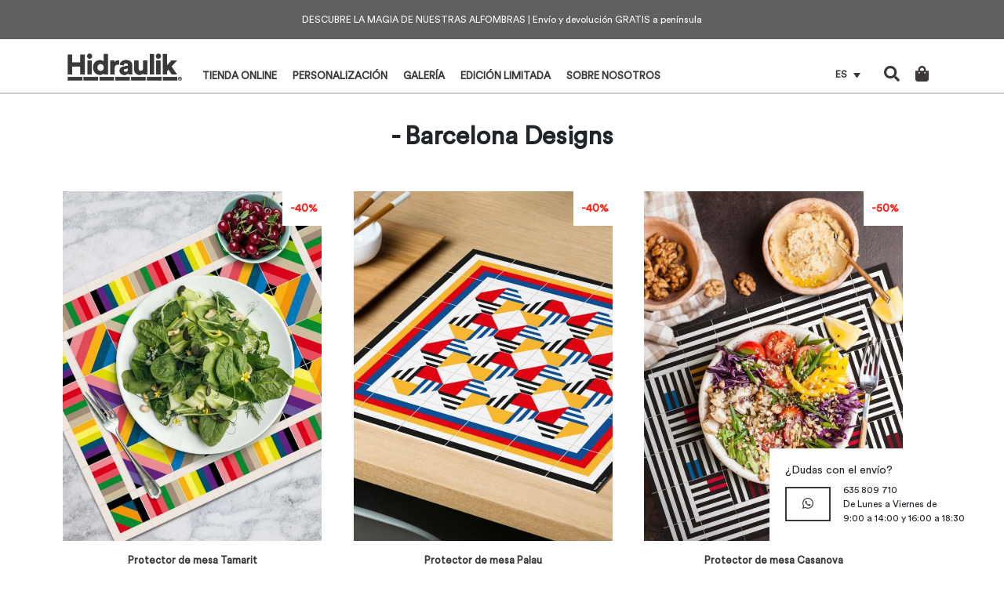

--- FILE ---
content_type: text/html; charset=UTF-8
request_url: https://hidrauliktiles.com/tienda/?swoof=1&colecciones=hidraulik-modern&product_cat=
body_size: 30793
content:
<!doctype html>
<html lang="es-ES">
  <head>
  <meta charset="utf-8">
  <meta http-equiv="x-ua-compatible" content="ie=edge">
  <meta name="viewport" content="width=device-width, initial-scale=1, shrink-to-fit=no">
  <link rel="apple-touch-icon" sizes="57x57" href="https://hidrauliktiles.com/wp-content/themes/hidraulik/dist/images/favicon/apple-icon-57x57.png">
  <link rel="apple-touch-icon" sizes="60x60" href="https://hidrauliktiles.com/wp-content/themes/hidraulik/dist/images/favicon/apple-icon-60x60.png">
  <link rel="apple-touch-icon" sizes="72x72" href="https://hidrauliktiles.com/wp-content/themes/hidraulik/dist/images/favicon/apple-icon-72x72.png">
  <link rel="apple-touch-icon" sizes="76x76" href="https://hidrauliktiles.com/wp-content/themes/hidraulik/dist/images/favicon/apple-icon-76x76.png">
  <link rel="apple-touch-icon" sizes="114x114" href="https://hidrauliktiles.com/wp-content/themes/hidraulik/dist/images/favicon/apple-icon-114x114.png">
  <link rel="apple-touch-icon" sizes="120x120" href="https://hidrauliktiles.com/wp-content/themes/hidraulik/dist/images/favicon/apple-icon-120x120.png">
  <link rel="apple-touch-icon" sizes="144x144" href="https://hidrauliktiles.com/wp-content/themes/hidraulik/dist/images/favicon/apple-icon-144x144.png">
  <link rel="apple-touch-icon" sizes="152x152" href="https://hidrauliktiles.com/wp-content/themes/hidraulik/dist/images/favicon/apple-icon-152x152.png">
  <link rel="apple-touch-icon" sizes="180x180" href="https://hidrauliktiles.com/wp-content/themes/hidraulik/dist/images/favicon/apple-icon-180x180.png">
  <link rel="icon" type="image/png" sizes="192x192"  href="https://hidrauliktiles.com/wp-content/themes/hidraulik/dist/images/favicon/android-icon-192x192.png">
  <link rel="icon" type="image/png" sizes="32x32" href="">
  <link rel="icon" type="image/png" sizes="96x96" href="https://hidrauliktiles.com/wp-content/themes/hidraulik/dist/images/favicon/favicon-96x96.png">
  <link rel="icon" type="image/png" sizes="16x16" href="https://hidrauliktiles.com/wp-content/themes/hidraulik/dist/images/favicon/favicon-16x16.png">
  <link rel="manifest" href="https://hidrauliktiles.com/wp-content/themes/hidraulik/dist/images/favicon/manifest.json">
  <meta name="msapplication-TileColor" content="#ffffff">
  <meta name="msapplication-TileImage" content="https://hidrauliktiles.com/wp-content/themes/hidraulik/dist/images/favicon/ms-icon-144x144.png">
  <meta name="theme-color" content="#ffffff">
    <meta name="format-detection" content="telephone=no">
  <meta name='robots' content='index, follow, max-image-preview:large, max-snippet:-1, max-video-preview:-1' />
<link rel="alternate" hreflang="es" href="https://hidrauliktiles.com/tienda/" />
<link rel="alternate" hreflang="x-default" href="https://hidrauliktiles.com/tienda/" />

<!-- Google Tag Manager for WordPress by gtm4wp.com -->
<script data-cfasync="false" data-pagespeed-no-defer type="text/javascript">
	var gtm4wp_datalayer_name = "dataLayer";
	var dataLayer = dataLayer || [];
</script>
<!-- End Google Tag Manager for WordPress by gtm4wp.com --><!-- Start of Judge.me Core -->
<script data-cfasync='false' class='jdgm-settings-script'>window.jdgmSettings={"pagination":5,"disable_web_reviews":false,"badge_no_review_text":"Sin reseñas","badge_n_reviews_text":"{{ n }} reseña/reseñas","hide_badge_preview_if_no_reviews":true,"badge_hide_text":false,"enforce_center_preview_badge":false,"widget_title":"Reseñas de Clientes","widget_open_form_text":"Escribir una reseña","widget_close_form_text":"Cancelar reseña","widget_refresh_page_text":"Actualizar página","widget_summary_text":"Basado en {{ number_of_reviews }} reseña/reseñas","widget_no_review_text":"Sin reseñas","widget_name_field_text":"Nombre","widget_verified_name_field_text":"Nombre verificado (público)","widget_name_placeholder_text":"Ingrese su nombre (público)","widget_required_field_error_text":"Este campo es obligatorio.","widget_email_field_text":"Correo electrónico","widget_verified_email_field_text":"Correo electrónico verificado (privado, no puede ser editado)","widget_email_placeholder_text":"Ingrese su correo electrónico (privado)","widget_email_field_error_text":"Por favor ingrese un correo electrónico válido","widget_rating_field_text":"Rating","widget_review_title_field_text":"Título de la Reseña","widget_review_title_placeholder_text":"Dele un título a su reseña","widget_review_body_field_text":"Reseña","widget_review_body_placeholder_text":"Escriba sus comentarios aquí","widget_pictures_field_text":"Imagen/Video (opcional)","widget_submit_review_text":"Enviar Reseña","widget_submit_verified_review_text":"Enviar reseña verificada","widget_submit_success_msg_with_auto_publish":"¡Gracias! Por favor actualice la página en unos momentos para ver su reseña. Puede eliminar o editar su reseña iniciando sesión en \u003ca href='https://judge.me/login' target='_blank' rel='nofollow noopener'\u003eJudge.me\u003c/a\u003e","widget_submit_success_msg_no_auto_publish":"¡Gracias! Su reseña será publicada apenas sea aprobada por el admin de la tienda. Puede eliminar o editar su reseña iniciando sesión en \u003ca href='https://judge.me/login' target='_blank' rel='nofollow noopener'\u003eJudge.me\u003c/a\u003e","widget_show_default_reviews_out_of_total_text":"Mostrando {{ n_reviews_shown }} de {{ n_reviews }} reseñas.","widget_show_all_link_text":"Mostrar todo","widget_show_less_link_text":"Mostrar menos","widget_author_said_text":"{{ reviewer_name }} dijo:","widget_days_text":"Hace {{ n }} día/días","widget_weeks_text":"Hace {{ n }} semana/semanas","widget_months_text":"Hace {{ n }} mes/meses","widget_years_text":"Hace {{ n }} año/años","widget_yesterday_text":"Ayer","widget_today_text":"Hoy","widget_replied_text":"\u003e\u003e {{ shop_name }} respondió:","widget_read_more_text":"Leer más","widget_reviewer_name_as_initial":"last_initial","widget_rating_filter_see_all_text":"Ver todas las reseñas","widget_sorting_most_recent_text":"Más Recientes","widget_sorting_highest_rating_text":"Mejor Rating","widget_sorting_lowest_rating_text":"Peor Rating","widget_sorting_with_pictures_text":"Sólo Fotos","widget_sorting_most_helpful_text":"Más Útiles","widget_open_question_form_text":"Hacer una pregunta","widget_reviews_subtab_text":"Reseñas","widget_questions_subtab_text":"Preguntas","widget_question_label_text":"Pregunta","widget_answer_label_text":"Respuesta","widget_question_placeholder_text":"Escriba su pregunta aquí","widget_submit_question_text":"Enviar pregunta","widget_question_submit_success_text":"¡Gracias por su pregunta! Le notificaremos una vez haya sido contestada.","verified_badge_text":"Verificada","verified_badge_placement":"left-of-reviewer-name","widget_hide_border":false,"widget_social_share":false,"widget_thumb":false,"widget_review_location_show":false,"widget_location_format":"country_iso_code","all_reviews_include_out_of_store_products":true,"all_reviews_out_of_store_text":"(fuera de tienda)","all_reviews_product_name_prefix_text":"sobre","enable_review_pictures":true,"enable_question_anwser":false,"review_date_format":"dd/mm/yyyy","widget_product_reviews_subtab_text":"Reseñas de Producto","widget_shop_reviews_subtab_text":"Reseñas de Tienda","widget_sorting_pictures_first_text":"Fotos Primero","floating_tab_button_name":"★ Reseñas de Judge.me","floating_tab_title":"Deje que los clientes hablen por nosotros","floating_tab_url":"https://hidrauliktiles.com/pages/reviews","all_reviews_text_badge_text":"Los clientes nos califican {{ shop.metafields.judgeme.all_reviews_rating | round: 1 }}/5 según las reseñas de {{ shop.metafields.judgeme.all_reviews_count }}.","all_reviews_text_badge_url":"https://hidrauliktiles.com/pages/reviews","featured_carousel_title":"Deje que los clientes hablen por nosotros","featured_carousel_count_text":"de {{ n }} reseñas","featured_carousel_url":"https://hidrauliktiles.com/pages/reviews","verified_count_badge_url":"https://hidrauliktiles.com/pages/reviews","picture_reminder_submit_button":"Subir fotos","widget_sorting_videos_first_text":"Videos Primero","widget_review_pending_text":"Pendiente","remove_microdata_snippet":false,"preview_badge_no_question_text":"Sin preguntas","preview_badge_n_question_text":"{{ number_of_questions }} pregunta/preguntas","widget_search_bar_placeholder":"Buscar reseñas","widget_sorting_verified_only_text":"Sólo verificadas","featured_carousel_theme":"compact","all_reviews_page_load_more_text":"Cargar más reseñas","widget_public_name_text":"mostrado públicamente como","default_reviewer_name":"María C.","default_reviewer_name_has_non_latin":true,"widget_reviewer_anonymous":"Anónimo","medals_widget_title":"Medallas de revisión de Judge.me","widget_invalid_yt_video_url_error_text":"No es una URL de video de YouTube","widget_max_length_field_error_text":"Introduzca no más de {0} caracteres.","widget_load_with_code_splitting":true,"widget_ugc_title":"Hecho por nosotros, compartido por ti","widget_ugc_subtitle":"Etiquétanos para ver tu foto destacada en nuestra página","widget_ugc_primary_button_text":"Compra ahora","widget_ugc_secondary_button_text":"Carga más","widget_ugc_reviews_button_text":"Ver reseñas","widget_summary_average_rating_text":"{{ average_rating }} de 5","widget_media_grid_title":"Fotos y videos de clientes","widget_media_grid_see_more_text":"Ver más","widget_verified_by_judgeme_text":"Verificado por Judge.me","widget_verified_by_judgeme_text_in_store_medals":"Verified by Judge.me","widget_media_field_exceed_quantity_message":"Lo sentimos, solo podemos aceptar {{ max_media }} para una revisión.","widget_media_field_exceed_limit_message":"{{ file_name }} es demasiado grande, seleccione {{ media_type }} menos de {{ size_limit }}MB.","widget_review_submitted_text":"¡Revisión enviada!","widget_question_submitted_text":"¡Pregunta enviada!","widget_close_form_text_question":"Cancelar","widget_write_your_answer_here_text":"Escribe tu respuesta aquí","widget_show_collected_by_judgeme":true,"widget_collected_by_judgeme_text":"recogidos por Judge.me","widget_load_more_text":"Carga más","widget_full_review_text":"Revision completa","widget_read_more_reviews_text":"Leer más reseñas","widget_read_questions_text":"Leer preguntas","widget_questions_and_answers_text":"preguntas y respuestas","widget_verified_by_text":"Verificada por","widget_number_of_reviews_text":"{{ number_of_reviews }} reseñas","widget_back_button_text":"Atrás","widget_next_button_text":"Próximo","custom_forms_style":"vertical","platform":"woocommerce","branding_url":"https://judge.me/reviews","branding_text":"Powered by Judge.me","locale":"en","reply_name":"Hidraulik ı Alfombras vinílicas hidráulicas ı Design and clean spaces","widget_version":"3.0","footer":true,"autopublish":true,"review_dates":true,"enable_custom_form":false};</script> <style class='jdgm-settings-style'>﻿.jdgm-xx{left:0}:root{--jdgm-primary-color:#399;--jdgm-secondary-color:rgba(51,153,153,0.1);--jdgm-star-color:#399;--jdgm-paginate-color:#399;--jdgm-border-radius:0}.jdgm-histogram__bar-content{background-color:#399}.jdgm-rev[data-verified-buyer=true] .jdgm-rev__icon.jdgm-rev__icon:after,.jdgm-rev__buyer-badge.jdgm-rev__buyer-badge{color:white;background-color:#399}.jdgm-review-widget--small .jdgm-gallery.jdgm-gallery .jdgm-gallery__thumbnail-link:nth-child(8) .jdgm-gallery__thumbnail-wrapper.jdgm-gallery__thumbnail-wrapper:before{content:"Ver más"}@media only screen and (min-width: 768px){.jdgm-gallery.jdgm-gallery .jdgm-gallery__thumbnail-link:nth-child(8) .jdgm-gallery__thumbnail-wrapper.jdgm-gallery__thumbnail-wrapper:before{content:"Ver más"}}.jdgm-prev-badge[data-average-rating='0.00']{display:none !important}.jdgm-author-fullname{display:none !important}.jdgm-author-all-initials{display:none !important}.jdgm-rev-widg__title{visibility:hidden}.jdgm-rev-widg__summary-text{visibility:hidden}.jdgm-prev-badge__text{visibility:hidden}.jdgm-rev__replier:before{content:'hidrauliktiles.com'}.jdgm-rev__prod-link-prefix:before{content:'sobre'}.jdgm-rev__out-of-store-text:before{content:'(fuera de tienda)'}@media only screen and (min-width: 768px){.jdgm-rev__pics .jdgm-rev_all-rev-page-picture-separator,.jdgm-rev__pics .jdgm-rev__product-picture{display:none}}@media only screen and (max-width: 768px){.jdgm-rev__pics .jdgm-rev_all-rev-page-picture-separator,.jdgm-rev__pics .jdgm-rev__product-picture{display:none}}
</style><style class='jdgm-miracle-styles'>
  @-webkit-keyframes jdgm-spin{0%{-webkit-transform:rotate(0deg);-ms-transform:rotate(0deg);transform:rotate(0deg)}100%{-webkit-transform:rotate(359deg);-ms-transform:rotate(359deg);transform:rotate(359deg)}}@keyframes jdgm-spin{0%{-webkit-transform:rotate(0deg);-ms-transform:rotate(0deg);transform:rotate(0deg)}100%{-webkit-transform:rotate(359deg);-ms-transform:rotate(359deg);transform:rotate(359deg)}}@font-face{font-family:'JudgemeStar';src:url("[data-uri]") format("woff");font-weight:normal;font-style:normal}.jdgm-star{font-family:'JudgemeStar';display:inline !important;text-decoration:none !important;padding:0 4px 0 0 !important;margin:0 !important;font-weight:bold;opacity:1;-webkit-font-smoothing:antialiased;-moz-osx-font-smoothing:grayscale}.jdgm-star:hover{opacity:1}.jdgm-star:last-of-type{padding:0 !important}.jdgm-star.jdgm--on:before{content:"\e000"}.jdgm-star.jdgm--off:before{content:"\e001"}.jdgm-star.jdgm--half:before{content:"\e002"}.jdgm-widget *{margin:0;line-height:1.4;-webkit-box-sizing:border-box;-moz-box-sizing:border-box;box-sizing:border-box;-webkit-overflow-scrolling:touch}.jdgm-hidden{display:none !important;visibility:hidden !important}.jdgm-temp-hidden{display:none}.jdgm-spinner{width:40px;height:40px;margin:auto;border-radius:50%;border-top:2px solid #eee;border-right:2px solid #eee;border-bottom:2px solid #eee;border-left:2px solid #ccc;-webkit-animation:jdgm-spin 0.8s infinite linear;animation:jdgm-spin 0.8s infinite linear}.jdgm-prev-badge{display:block !important}

</style>

<script data-cfasync='false' class='jdgm-script'>
!function(e){window.jdgm=window.jdgm||{},jdgm.CDN_HOST="https://cdn.judge.me/",
jdgm.docReady=function(d){(e.attachEvent?"complete"===e.readyState:"loading"!==e.readyState)?
setTimeout(d,0):e.addEventListener("DOMContentLoaded",d)},jdgm.loadCSS=function(d,t,o,a){
!o&&jdgm.loadCSS.requestedUrls.indexOf(d)>=0||(jdgm.loadCSS.requestedUrls.push(d),
(a=e.createElement("link")).rel="stylesheet",a.class="jdgm-stylesheet",a.media="nope!",
a.href=d,a.onload=function(){this.media="all",t&&setTimeout(t)},e.body.appendChild(a))},
jdgm.loadCSS.requestedUrls=[],jdgm.docReady(function(){(window.jdgmLoadCSS||e.querySelectorAll(
".jdgm-widget, .jdgm-all-reviews-page").length>0)&&(jdgmSettings.widget_load_with_code_splitting?
parseFloat(jdgmSettings.widget_version)>=3?jdgm.loadCSS(jdgm.CDN_HOST+"widget_v3/base.css"):
jdgm.loadCSS(jdgm.CDN_HOST+"widget/base.css"):jdgm.loadCSS(jdgm.CDN_HOST+"shopify_v2.css"))})}(document);
</script>
<script async data-cfasync="false" type="text/javascript" src="https://cdn.judge.me/loader.js"></script>
<noscript><link rel="stylesheet" type="text/css" media="all" href="https://cdn.judge.me/shopify_v2.css"></noscript>
<!-- End of Judge.me Core -->

	<!-- This site is optimized with the Yoast SEO plugin v19.14 - https://yoast.com/wordpress/plugins/seo/ -->
	<title>Tienda | Hidraulik, alfombras vinílicas de diseño ı Design and clean spaces</title>
	<link rel="canonical" href="https://hidrauliktiles.com/tienda/" />
	<meta property="og:locale" content="es_ES" />
	<meta property="og:type" content="article" />
	<meta property="og:title" content="Tienda | Hidraulik, alfombras vinílicas de diseño ı Design and clean spaces" />
	<meta property="og:url" content="https://hidrauliktiles.com/tienda/" />
	<meta property="og:site_name" content="Hidraulik, alfombras vinílicas de diseño ı Design and clean spaces" />
	<meta property="article:publisher" content="https://www.facebook.com/hidrauliktiles/" />
	<meta name="twitter:card" content="summary_large_image" />
	<script type="application/ld+json" class="yoast-schema-graph">{"@context":"https://schema.org","@graph":[{"@type":"WebPage","@id":"https://hidrauliktiles.com/tienda/","url":"https://hidrauliktiles.com/tienda/","name":"Tienda | Hidraulik, alfombras vinílicas de diseño ı Design and clean spaces","isPartOf":{"@id":"https://hidrauliktiles.com/#website"},"primaryImageOfPage":{"@id":"https://hidrauliktiles.com/tienda/#primaryimage"},"image":{"@id":"https://hidrauliktiles.com/tienda/#primaryimage"},"thumbnailUrl":"https://hidrauliktiles.com/wp-content/uploads/2019/10/salvamantel-individual-hidraulik-tamarit-30x40.jpg","datePublished":"2019-07-25T08:57:23+00:00","dateModified":"2019-07-25T08:57:23+00:00","breadcrumb":{"@id":"https://hidrauliktiles.com/tienda/#breadcrumb"},"inLanguage":"es","potentialAction":[{"@type":"ReadAction","target":["https://hidrauliktiles.com/tienda/"]}]},{"@type":"ImageObject","inLanguage":"es","@id":"https://hidrauliktiles.com/tienda/#primaryimage","url":"https://hidrauliktiles.com/wp-content/uploads/2019/10/salvamantel-individual-hidraulik-tamarit-30x40.jpg","contentUrl":"https://hidrauliktiles.com/wp-content/uploads/2019/10/salvamantel-individual-hidraulik-tamarit-30x40.jpg","width":850,"height":1121,"caption":"salvamantel individual hidraulik tamarit 30x40"},{"@type":"BreadcrumbList","@id":"https://hidrauliktiles.com/tienda/#breadcrumb","itemListElement":[{"@type":"ListItem","position":1,"name":"Portada","item":"https://hidrauliktiles.com/"},{"@type":"ListItem","position":2,"name":"Tienda"}]},{"@type":"WebSite","@id":"https://hidrauliktiles.com/#website","url":"https://hidrauliktiles.com/","name":"Hidraulik","description":"Hidraulik, alfombras vinílicas de diseño, creando espacios con personalidad propia","publisher":{"@id":"https://hidrauliktiles.com/#organization"},"potentialAction":[{"@type":"SearchAction","target":{"@type":"EntryPoint","urlTemplate":"https://hidrauliktiles.com/?s={search_term_string}"},"query-input":"required name=search_term_string"}],"inLanguage":"es"},{"@type":"Organization","@id":"https://hidrauliktiles.com/#organization","name":"Hidraulik","url":"https://hidrauliktiles.com/","logo":{"@type":"ImageObject","inLanguage":"es","@id":"https://hidrauliktiles.com/#/schema/logo/image/","url":"https://hidrauliktiles.com/wp-content/uploads/2019/11/logo.png","contentUrl":"https://hidrauliktiles.com/wp-content/uploads/2019/11/logo.png","width":280,"height":67,"caption":"Hidraulik"},"image":{"@id":"https://hidrauliktiles.com/#/schema/logo/image/"},"sameAs":["https://www.instagram.com/hidrauliktiles/?hl=es","https://www.pinterest.es/Hidrauliktiles/","https://www.facebook.com/hidrauliktiles/"]}]}</script>
	<!-- / Yoast SEO plugin. -->


<script type='application/javascript'>console.log('PixelYourSite Free version 9.0.0');</script>
<link rel='dns-prefetch' href='//static.klaviyo.com' />
<link rel="alternate" type="application/rss+xml" title="Hidraulik, alfombras vinílicas de diseño ı Design and clean spaces &raquo; Productos Feed" href="https://hidrauliktiles.com/tienda/feed/" />
<script type="text/javascript">
window._wpemojiSettings = {"baseUrl":"https:\/\/s.w.org\/images\/core\/emoji\/14.0.0\/72x72\/","ext":".png","svgUrl":"https:\/\/s.w.org\/images\/core\/emoji\/14.0.0\/svg\/","svgExt":".svg","source":{"concatemoji":"https:\/\/hidrauliktiles.com\/wp-includes\/js\/wp-emoji-release.min.js?ver=6.1"}};
/*! This file is auto-generated */
!function(e,a,t){var n,r,o,i=a.createElement("canvas"),p=i.getContext&&i.getContext("2d");function s(e,t){var a=String.fromCharCode,e=(p.clearRect(0,0,i.width,i.height),p.fillText(a.apply(this,e),0,0),i.toDataURL());return p.clearRect(0,0,i.width,i.height),p.fillText(a.apply(this,t),0,0),e===i.toDataURL()}function c(e){var t=a.createElement("script");t.src=e,t.defer=t.type="text/javascript",a.getElementsByTagName("head")[0].appendChild(t)}for(o=Array("flag","emoji"),t.supports={everything:!0,everythingExceptFlag:!0},r=0;r<o.length;r++)t.supports[o[r]]=function(e){if(p&&p.fillText)switch(p.textBaseline="top",p.font="600 32px Arial",e){case"flag":return s([127987,65039,8205,9895,65039],[127987,65039,8203,9895,65039])?!1:!s([55356,56826,55356,56819],[55356,56826,8203,55356,56819])&&!s([55356,57332,56128,56423,56128,56418,56128,56421,56128,56430,56128,56423,56128,56447],[55356,57332,8203,56128,56423,8203,56128,56418,8203,56128,56421,8203,56128,56430,8203,56128,56423,8203,56128,56447]);case"emoji":return!s([129777,127995,8205,129778,127999],[129777,127995,8203,129778,127999])}return!1}(o[r]),t.supports.everything=t.supports.everything&&t.supports[o[r]],"flag"!==o[r]&&(t.supports.everythingExceptFlag=t.supports.everythingExceptFlag&&t.supports[o[r]]);t.supports.everythingExceptFlag=t.supports.everythingExceptFlag&&!t.supports.flag,t.DOMReady=!1,t.readyCallback=function(){t.DOMReady=!0},t.supports.everything||(n=function(){t.readyCallback()},a.addEventListener?(a.addEventListener("DOMContentLoaded",n,!1),e.addEventListener("load",n,!1)):(e.attachEvent("onload",n),a.attachEvent("onreadystatechange",function(){"complete"===a.readyState&&t.readyCallback()})),(e=t.source||{}).concatemoji?c(e.concatemoji):e.wpemoji&&e.twemoji&&(c(e.twemoji),c(e.wpemoji)))}(window,document,window._wpemojiSettings);
</script>
<style type="text/css">
img.wp-smiley,
img.emoji {
	display: inline !important;
	border: none !important;
	box-shadow: none !important;
	height: 1em !important;
	width: 1em !important;
	margin: 0 0.07em !important;
	vertical-align: -0.1em !important;
	background: none !important;
	padding: 0 !important;
}
</style>
	<link rel='stylesheet' id='sbi_styles-css' href='https://hidrauliktiles.com/wp-content/plugins/instagram-feed/css/sbi-styles.min.css?ver=6.0.5' type='text/css' media='all' />
<link rel='stylesheet' id='wp-block-library-css' href='https://hidrauliktiles.com/wp-includes/css/dist/block-library/style.min.css?ver=6.1' type='text/css' media='all' />
<link rel='stylesheet' id='wc-blocks-vendors-style-css' href='https://hidrauliktiles.com/wp-content/plugins/woocommerce/packages/woocommerce-blocks/build/wc-blocks-vendors-style.css?ver=7.4.3' type='text/css' media='all' />
<link rel='stylesheet' id='wc-blocks-style-css' href='https://hidrauliktiles.com/wp-content/plugins/woocommerce/packages/woocommerce-blocks/build/wc-blocks-style.css?ver=7.4.3' type='text/css' media='all' />
<link rel='stylesheet' id='classic-theme-styles-css' href='https://hidrauliktiles.com/wp-includes/css/classic-themes.min.css?ver=1' type='text/css' media='all' />
<style id='global-styles-inline-css' type='text/css'>
body{--wp--preset--color--black: #000000;--wp--preset--color--cyan-bluish-gray: #abb8c3;--wp--preset--color--white: #ffffff;--wp--preset--color--pale-pink: #f78da7;--wp--preset--color--vivid-red: #cf2e2e;--wp--preset--color--luminous-vivid-orange: #ff6900;--wp--preset--color--luminous-vivid-amber: #fcb900;--wp--preset--color--light-green-cyan: #7bdcb5;--wp--preset--color--vivid-green-cyan: #00d084;--wp--preset--color--pale-cyan-blue: #8ed1fc;--wp--preset--color--vivid-cyan-blue: #0693e3;--wp--preset--color--vivid-purple: #9b51e0;--wp--preset--gradient--vivid-cyan-blue-to-vivid-purple: linear-gradient(135deg,rgba(6,147,227,1) 0%,rgb(155,81,224) 100%);--wp--preset--gradient--light-green-cyan-to-vivid-green-cyan: linear-gradient(135deg,rgb(122,220,180) 0%,rgb(0,208,130) 100%);--wp--preset--gradient--luminous-vivid-amber-to-luminous-vivid-orange: linear-gradient(135deg,rgba(252,185,0,1) 0%,rgba(255,105,0,1) 100%);--wp--preset--gradient--luminous-vivid-orange-to-vivid-red: linear-gradient(135deg,rgba(255,105,0,1) 0%,rgb(207,46,46) 100%);--wp--preset--gradient--very-light-gray-to-cyan-bluish-gray: linear-gradient(135deg,rgb(238,238,238) 0%,rgb(169,184,195) 100%);--wp--preset--gradient--cool-to-warm-spectrum: linear-gradient(135deg,rgb(74,234,220) 0%,rgb(151,120,209) 20%,rgb(207,42,186) 40%,rgb(238,44,130) 60%,rgb(251,105,98) 80%,rgb(254,248,76) 100%);--wp--preset--gradient--blush-light-purple: linear-gradient(135deg,rgb(255,206,236) 0%,rgb(152,150,240) 100%);--wp--preset--gradient--blush-bordeaux: linear-gradient(135deg,rgb(254,205,165) 0%,rgb(254,45,45) 50%,rgb(107,0,62) 100%);--wp--preset--gradient--luminous-dusk: linear-gradient(135deg,rgb(255,203,112) 0%,rgb(199,81,192) 50%,rgb(65,88,208) 100%);--wp--preset--gradient--pale-ocean: linear-gradient(135deg,rgb(255,245,203) 0%,rgb(182,227,212) 50%,rgb(51,167,181) 100%);--wp--preset--gradient--electric-grass: linear-gradient(135deg,rgb(202,248,128) 0%,rgb(113,206,126) 100%);--wp--preset--gradient--midnight: linear-gradient(135deg,rgb(2,3,129) 0%,rgb(40,116,252) 100%);--wp--preset--duotone--dark-grayscale: url('#wp-duotone-dark-grayscale');--wp--preset--duotone--grayscale: url('#wp-duotone-grayscale');--wp--preset--duotone--purple-yellow: url('#wp-duotone-purple-yellow');--wp--preset--duotone--blue-red: url('#wp-duotone-blue-red');--wp--preset--duotone--midnight: url('#wp-duotone-midnight');--wp--preset--duotone--magenta-yellow: url('#wp-duotone-magenta-yellow');--wp--preset--duotone--purple-green: url('#wp-duotone-purple-green');--wp--preset--duotone--blue-orange: url('#wp-duotone-blue-orange');--wp--preset--font-size--small: 13px;--wp--preset--font-size--medium: 20px;--wp--preset--font-size--large: 36px;--wp--preset--font-size--x-large: 42px;--wp--preset--spacing--20: 0.44rem;--wp--preset--spacing--30: 0.67rem;--wp--preset--spacing--40: 1rem;--wp--preset--spacing--50: 1.5rem;--wp--preset--spacing--60: 2.25rem;--wp--preset--spacing--70: 3.38rem;--wp--preset--spacing--80: 5.06rem;}:where(.is-layout-flex){gap: 0.5em;}body .is-layout-flow > .alignleft{float: left;margin-inline-start: 0;margin-inline-end: 2em;}body .is-layout-flow > .alignright{float: right;margin-inline-start: 2em;margin-inline-end: 0;}body .is-layout-flow > .aligncenter{margin-left: auto !important;margin-right: auto !important;}body .is-layout-constrained > .alignleft{float: left;margin-inline-start: 0;margin-inline-end: 2em;}body .is-layout-constrained > .alignright{float: right;margin-inline-start: 2em;margin-inline-end: 0;}body .is-layout-constrained > .aligncenter{margin-left: auto !important;margin-right: auto !important;}body .is-layout-constrained > :where(:not(.alignleft):not(.alignright):not(.alignfull)){max-width: var(--wp--style--global--content-size);margin-left: auto !important;margin-right: auto !important;}body .is-layout-constrained > .alignwide{max-width: var(--wp--style--global--wide-size);}body .is-layout-flex{display: flex;}body .is-layout-flex{flex-wrap: wrap;align-items: center;}body .is-layout-flex > *{margin: 0;}:where(.wp-block-columns.is-layout-flex){gap: 2em;}.has-black-color{color: var(--wp--preset--color--black) !important;}.has-cyan-bluish-gray-color{color: var(--wp--preset--color--cyan-bluish-gray) !important;}.has-white-color{color: var(--wp--preset--color--white) !important;}.has-pale-pink-color{color: var(--wp--preset--color--pale-pink) !important;}.has-vivid-red-color{color: var(--wp--preset--color--vivid-red) !important;}.has-luminous-vivid-orange-color{color: var(--wp--preset--color--luminous-vivid-orange) !important;}.has-luminous-vivid-amber-color{color: var(--wp--preset--color--luminous-vivid-amber) !important;}.has-light-green-cyan-color{color: var(--wp--preset--color--light-green-cyan) !important;}.has-vivid-green-cyan-color{color: var(--wp--preset--color--vivid-green-cyan) !important;}.has-pale-cyan-blue-color{color: var(--wp--preset--color--pale-cyan-blue) !important;}.has-vivid-cyan-blue-color{color: var(--wp--preset--color--vivid-cyan-blue) !important;}.has-vivid-purple-color{color: var(--wp--preset--color--vivid-purple) !important;}.has-black-background-color{background-color: var(--wp--preset--color--black) !important;}.has-cyan-bluish-gray-background-color{background-color: var(--wp--preset--color--cyan-bluish-gray) !important;}.has-white-background-color{background-color: var(--wp--preset--color--white) !important;}.has-pale-pink-background-color{background-color: var(--wp--preset--color--pale-pink) !important;}.has-vivid-red-background-color{background-color: var(--wp--preset--color--vivid-red) !important;}.has-luminous-vivid-orange-background-color{background-color: var(--wp--preset--color--luminous-vivid-orange) !important;}.has-luminous-vivid-amber-background-color{background-color: var(--wp--preset--color--luminous-vivid-amber) !important;}.has-light-green-cyan-background-color{background-color: var(--wp--preset--color--light-green-cyan) !important;}.has-vivid-green-cyan-background-color{background-color: var(--wp--preset--color--vivid-green-cyan) !important;}.has-pale-cyan-blue-background-color{background-color: var(--wp--preset--color--pale-cyan-blue) !important;}.has-vivid-cyan-blue-background-color{background-color: var(--wp--preset--color--vivid-cyan-blue) !important;}.has-vivid-purple-background-color{background-color: var(--wp--preset--color--vivid-purple) !important;}.has-black-border-color{border-color: var(--wp--preset--color--black) !important;}.has-cyan-bluish-gray-border-color{border-color: var(--wp--preset--color--cyan-bluish-gray) !important;}.has-white-border-color{border-color: var(--wp--preset--color--white) !important;}.has-pale-pink-border-color{border-color: var(--wp--preset--color--pale-pink) !important;}.has-vivid-red-border-color{border-color: var(--wp--preset--color--vivid-red) !important;}.has-luminous-vivid-orange-border-color{border-color: var(--wp--preset--color--luminous-vivid-orange) !important;}.has-luminous-vivid-amber-border-color{border-color: var(--wp--preset--color--luminous-vivid-amber) !important;}.has-light-green-cyan-border-color{border-color: var(--wp--preset--color--light-green-cyan) !important;}.has-vivid-green-cyan-border-color{border-color: var(--wp--preset--color--vivid-green-cyan) !important;}.has-pale-cyan-blue-border-color{border-color: var(--wp--preset--color--pale-cyan-blue) !important;}.has-vivid-cyan-blue-border-color{border-color: var(--wp--preset--color--vivid-cyan-blue) !important;}.has-vivid-purple-border-color{border-color: var(--wp--preset--color--vivid-purple) !important;}.has-vivid-cyan-blue-to-vivid-purple-gradient-background{background: var(--wp--preset--gradient--vivid-cyan-blue-to-vivid-purple) !important;}.has-light-green-cyan-to-vivid-green-cyan-gradient-background{background: var(--wp--preset--gradient--light-green-cyan-to-vivid-green-cyan) !important;}.has-luminous-vivid-amber-to-luminous-vivid-orange-gradient-background{background: var(--wp--preset--gradient--luminous-vivid-amber-to-luminous-vivid-orange) !important;}.has-luminous-vivid-orange-to-vivid-red-gradient-background{background: var(--wp--preset--gradient--luminous-vivid-orange-to-vivid-red) !important;}.has-very-light-gray-to-cyan-bluish-gray-gradient-background{background: var(--wp--preset--gradient--very-light-gray-to-cyan-bluish-gray) !important;}.has-cool-to-warm-spectrum-gradient-background{background: var(--wp--preset--gradient--cool-to-warm-spectrum) !important;}.has-blush-light-purple-gradient-background{background: var(--wp--preset--gradient--blush-light-purple) !important;}.has-blush-bordeaux-gradient-background{background: var(--wp--preset--gradient--blush-bordeaux) !important;}.has-luminous-dusk-gradient-background{background: var(--wp--preset--gradient--luminous-dusk) !important;}.has-pale-ocean-gradient-background{background: var(--wp--preset--gradient--pale-ocean) !important;}.has-electric-grass-gradient-background{background: var(--wp--preset--gradient--electric-grass) !important;}.has-midnight-gradient-background{background: var(--wp--preset--gradient--midnight) !important;}.has-small-font-size{font-size: var(--wp--preset--font-size--small) !important;}.has-medium-font-size{font-size: var(--wp--preset--font-size--medium) !important;}.has-large-font-size{font-size: var(--wp--preset--font-size--large) !important;}.has-x-large-font-size{font-size: var(--wp--preset--font-size--x-large) !important;}
.wp-block-navigation a:where(:not(.wp-element-button)){color: inherit;}
:where(.wp-block-columns.is-layout-flex){gap: 2em;}
.wp-block-pullquote{font-size: 1.5em;line-height: 1.6;}
</style>
<link rel='stylesheet' id='contact-form-7-css' href='https://hidrauliktiles.com/wp-content/plugins/contact-form-7/includes/css/styles.css?ver=5.5.6.1' type='text/css' media='all' />
<link rel='stylesheet' id='woof-css' href='https://hidrauliktiles.com/wp-content/plugins/woocommerce-products-filter/css/front.css?ver=6.1' type='text/css' media='all' />
<link rel='stylesheet' id='chosen-drop-down-css' href='https://hidrauliktiles.com/wp-content/plugins/woocommerce-products-filter/js/chosen/chosen.min.css?ver=6.1' type='text/css' media='all' />
<link rel='stylesheet' id='plainoverlay-css' href='https://hidrauliktiles.com/wp-content/plugins/woocommerce-products-filter/css/plainoverlay.css?ver=6.1' type='text/css' media='all' />
<link rel='stylesheet' id='icheck-jquery-color-css' href='https://hidrauliktiles.com/wp-content/plugins/woocommerce-products-filter/js/icheck/skins/minimal/grey.css?ver=6.1' type='text/css' media='all' />
<link rel='stylesheet' id='woof_color_html_items-css' href='https://hidrauliktiles.com/wp-content/plugins/woocommerce-products-filter/ext/color/css/html_types/color.css?ver=6.1' type='text/css' media='all' />
<link rel='stylesheet' id='woof_image_html_items-css' href='https://hidrauliktiles.com/wp-content/plugins/woocommerce-products-filter/ext/image/css/html_types/image.css?ver=6.1' type='text/css' media='all' />
<link rel='stylesheet' id='woof_label_html_items-css' href='https://hidrauliktiles.com/wp-content/plugins/woocommerce-products-filter/ext/label/css/html_types/label.css?ver=6.1' type='text/css' media='all' />
<link rel='stylesheet' id='woocommerce-layout-css' href='https://hidrauliktiles.com/wp-content/plugins/woocommerce/assets/css/woocommerce-layout.css?ver=6.5.1' type='text/css' media='all' />
<link rel='stylesheet' id='woocommerce-smallscreen-css' href='https://hidrauliktiles.com/wp-content/plugins/woocommerce/assets/css/woocommerce-smallscreen.css?ver=6.5.1' type='text/css' media='only screen and (max-width: 768px)' />
<link rel='stylesheet' id='woocommerce-general-css' href='https://hidrauliktiles.com/wp-content/plugins/woocommerce/assets/css/woocommerce.css?ver=6.5.1' type='text/css' media='all' />
<style id='woocommerce-inline-inline-css' type='text/css'>
.woocommerce form .form-row .required { visibility: visible; }
</style>
<link rel='stylesheet' id='wpml-legacy-dropdown-0-css' href='//hidrauliktiles.com/wp-content/plugins/sitepress-multilingual-cms/templates/language-switchers/legacy-dropdown/style.min.css?ver=1' type='text/css' media='all' />
<link rel='stylesheet' id='wc-gc-css-css' href='https://hidrauliktiles.com/wp-content/plugins/woocommerce-gift-cards/assets/css/frontend/woocommerce.css?ver=1.14.0' type='text/css' media='all' />
<link rel='stylesheet' id='megamenu-css' href='https://hidrauliktiles.com/wp-content/uploads/maxmegamenu/style_es.css?ver=6d2f11' type='text/css' media='all' />
<link rel='stylesheet' id='dashicons-css' href='https://hidrauliktiles.com/wp-includes/css/dashicons.min.css?ver=6.1' type='text/css' media='all' />
<link rel='stylesheet' id='sage/main.css-css' href='https://hidrauliktiles.com/wp-content/themes/hidraulik/dist/styles/main.css' type='text/css' media='all' />
<script type='text/javascript' src='https://hidrauliktiles.com/wp-includes/js/jquery/jquery.min.js?ver=3.6.1' id='jquery-core-js'></script>
<script type='text/javascript' src='https://hidrauliktiles.com/wp-includes/js/jquery/jquery-migrate.min.js?ver=3.3.2' id='jquery-migrate-js'></script>
<script type='text/javascript' id='wpml-cookie-js-extra'>
/* <![CDATA[ */
var wpml_cookies = {"wp-wpml_current_language":{"value":"es","expires":1,"path":"\/"}};
var wpml_cookies = {"wp-wpml_current_language":{"value":"es","expires":1,"path":"\/"}};
/* ]]> */
</script>
<script type='text/javascript' src='https://hidrauliktiles.com/wp-content/plugins/sitepress-multilingual-cms/res/js/cookies/language-cookie.js?ver=4.5.13' id='wpml-cookie-js'></script>
<script type='text/javascript' src='https://hidrauliktiles.com/wp-content/plugins/revslider/public/assets/js/rbtools.min.js?ver=6.6.5' id='tp-tools-js'></script>
<script type='text/javascript' src='https://hidrauliktiles.com/wp-content/plugins/revslider/public/assets/js/rs6.min.js?ver=6.6.5' id='revmin-js'></script>
<script type='text/javascript' src='https://hidrauliktiles.com/wp-content/plugins/woocommerce/assets/js/js-cookie/js.cookie.min.js?ver=2.1.4-wc.6.5.1' id='js-cookie-js'></script>
<script type='text/javascript' src='//hidrauliktiles.com/wp-content/plugins/sitepress-multilingual-cms/templates/language-switchers/legacy-dropdown/script.min.js?ver=1' id='wpml-legacy-dropdown-0-js'></script>
<script type='text/javascript' src='https://hidrauliktiles.com/wp-content/plugins/pixelyoursite/dist/scripts/jquery.bind-first-0.2.3.min.js?ver=6.1' id='jquery-bind-first-js'></script>
<script type='text/javascript' id='pys-js-extra'>
/* <![CDATA[ */
var pysOptions = {"staticEvents":{"facebook":{"init_event":[{"delay":0,"type":"static","name":"PageView","pixelIds":["5244287292298134"],"eventID":"29b5e0db-6ef9-4f08-aaf0-7588d9e3f7d1","params":{"page_title":"Tienda","post_type":"page","post_id":6,"plugin":"PixelYourSite","user_role":"guest","event_url":"hidrauliktiles.com\/tienda\/"},"e_id":"init_event","ids":[],"hasTimeWindow":false,"timeWindow":0,"woo_order":"","edd_order":""}]}},"dynamicEvents":{"signal_form":{"facebook":{"delay":0,"type":"dyn","name":"Signal","pixelIds":["5244287292298134"],"eventID":"f5d3df5a-a0fb-4b7c-a5f7-1ca6ac66396e","params":{"event_action":"Form","page_title":"Tienda","post_type":"page","post_id":6,"plugin":"PixelYourSite","user_role":"guest","event_url":"hidrauliktiles.com\/tienda\/"},"e_id":"signal_form","ids":[],"hasTimeWindow":false,"timeWindow":0,"woo_order":"","edd_order":""},"ga":{"delay":0,"type":"dyn","name":"Signal","trackingIds":["316808577"],"params":{"event_action":"Form","page_title":"Tienda","post_type":"page","post_id":6,"plugin":"PixelYourSite","user_role":"guest","event_url":"hidrauliktiles.com\/tienda\/"},"e_id":"signal_form","ids":[],"hasTimeWindow":false,"timeWindow":0,"pixelIds":[],"eventID":"","woo_order":"","edd_order":""}},"signal_download":{"facebook":{"delay":0,"type":"dyn","name":"Signal","extensions":["","doc","exe","js","pdf","ppt","tgz","zip","xls"],"pixelIds":["5244287292298134"],"eventID":"1c001bda-ed5d-40d2-a1b1-0d3797db6a82","params":{"event_action":"Download","page_title":"Tienda","post_type":"page","post_id":6,"plugin":"PixelYourSite","user_role":"guest","event_url":"hidrauliktiles.com\/tienda\/"},"e_id":"signal_download","ids":[],"hasTimeWindow":false,"timeWindow":0,"woo_order":"","edd_order":""},"ga":{"delay":0,"type":"dyn","name":"Signal","extensions":["","doc","exe","js","pdf","ppt","tgz","zip","xls"],"trackingIds":["316808577"],"params":{"event_action":"Download","page_title":"Tienda","post_type":"page","post_id":6,"plugin":"PixelYourSite","user_role":"guest","event_url":"hidrauliktiles.com\/tienda\/"},"e_id":"signal_download","ids":[],"hasTimeWindow":false,"timeWindow":0,"pixelIds":[],"eventID":"","woo_order":"","edd_order":""}},"signal_comment":{"facebook":{"delay":0,"type":"dyn","name":"Signal","pixelIds":["5244287292298134"],"eventID":"81208cd2-6a14-4f46-8d2f-9cbf51b03cf0","params":{"event_action":"Comment","page_title":"Tienda","post_type":"page","post_id":6,"plugin":"PixelYourSite","user_role":"guest","event_url":"hidrauliktiles.com\/tienda\/"},"e_id":"signal_comment","ids":[],"hasTimeWindow":false,"timeWindow":0,"woo_order":"","edd_order":""},"ga":{"delay":0,"type":"dyn","name":"Signal","trackingIds":["316808577"],"params":{"event_action":"Comment","page_title":"Tienda","post_type":"page","post_id":6,"plugin":"PixelYourSite","user_role":"guest","event_url":"hidrauliktiles.com\/tienda\/"},"e_id":"signal_comment","ids":[],"hasTimeWindow":false,"timeWindow":0,"pixelIds":[],"eventID":"","woo_order":"","edd_order":""}},"woo_add_to_cart_on_button_click":{"facebook":{"delay":0,"type":"dyn","name":"AddToCart","pixelIds":["5244287292298134"],"eventID":"6be83861-8c4c-4004-8101-f7301e6d2cdb","params":{"page_title":"Tienda","post_type":"page","post_id":6,"plugin":"PixelYourSite","user_role":"guest","event_url":"hidrauliktiles.com\/tienda\/"},"e_id":"woo_add_to_cart_on_button_click","ids":[],"hasTimeWindow":false,"timeWindow":0,"woo_order":"","edd_order":""},"ga":{"delay":0,"type":"dyn","name":"add_to_cart","trackingIds":["316808577"],"params":{"page_title":"Tienda","post_type":"page","post_id":6,"plugin":"PixelYourSite","user_role":"guest","event_url":"hidrauliktiles.com\/tienda\/"},"e_id":"woo_add_to_cart_on_button_click","ids":[],"hasTimeWindow":false,"timeWindow":0,"pixelIds":[],"eventID":"","woo_order":"","edd_order":""}}},"triggerEvents":[],"triggerEventTypes":[],"facebook":{"pixelIds":["5244287292298134"],"advancedMatching":[],"removeMetadata":false,"contentParams":{"post_type":"page","post_id":6,"content_name":"Tienda"},"commentEventEnabled":true,"wooVariableAsSimple":false,"downloadEnabled":true,"formEventEnabled":true,"ajaxForServerEvent":false,"serverApiEnabled":true,"wooCRSendFromServer":false},"ga":{"trackingIds":["316808577"],"enhanceLinkAttr":false,"anonimizeIP":false,"commentEventEnabled":true,"commentEventNonInteractive":false,"downloadEnabled":true,"downloadEventNonInteractive":false,"formEventEnabled":true,"crossDomainEnabled":false,"crossDomainAcceptIncoming":false,"crossDomainDomains":[],"isDebugEnabled":["index_0"],"disableAdvertisingFeatures":false,"disableAdvertisingPersonalization":false,"wooVariableAsSimple":false},"debug":"","siteUrl":"https:\/\/hidrauliktiles.com","ajaxUrl":"https:\/\/hidrauliktiles.com\/wp-admin\/admin-ajax.php","enable_remove_download_url_param":"1","gdpr":{"ajax_enabled":false,"all_disabled_by_api":false,"facebook_disabled_by_api":false,"analytics_disabled_by_api":false,"google_ads_disabled_by_api":false,"pinterest_disabled_by_api":false,"bing_disabled_by_api":false,"facebook_prior_consent_enabled":true,"analytics_prior_consent_enabled":true,"google_ads_prior_consent_enabled":null,"pinterest_prior_consent_enabled":true,"bing_prior_consent_enabled":true,"cookiebot_integration_enabled":false,"cookiebot_facebook_consent_category":"marketing","cookiebot_analytics_consent_category":"statistics","cookiebot_google_ads_consent_category":null,"cookiebot_pinterest_consent_category":"marketing","cookiebot_bing_consent_category":"marketing","consent_magic_integration_enabled":false,"real_cookie_banner_integration_enabled":false,"cookie_notice_integration_enabled":false,"cookie_law_info_integration_enabled":false},"signal":[""],"woo":{"enabled":true,"addToCartOnButtonEnabled":true,"addToCartOnButtonValueEnabled":true,"addToCartOnButtonValueOption":"price","singleProductId":null,"removeFromCartSelector":"form.woocommerce-cart-form .remove","addToCartCatchMethod":"add_cart_js"},"edd":{"enabled":false}};
/* ]]> */
</script>
<script type='text/javascript' src='https://hidrauliktiles.com/wp-content/plugins/pixelyoursite/dist/scripts/public.js?ver=9.0.0' id='pys-js'></script>
<script type='text/javascript' id='wc-settings-dep-in-header-js-after'>
console.warn( "Scripts that have a dependency on [wc-settings, wc-blocks-checkout] must be loaded in the footer, klaviyo-klaviyo-checkout-block-editor-script was registered to load in the header, but has been switched to load in the footer instead. See https://github.com/woocommerce/woocommerce-gutenberg-products-block/pull/5059" );
console.warn( "Scripts that have a dependency on [wc-settings, wc-blocks-checkout] must be loaded in the footer, klaviyo-klaviyo-checkout-block-view-script was registered to load in the header, but has been switched to load in the footer instead. See https://github.com/woocommerce/woocommerce-gutenberg-products-block/pull/5059" );
</script>
<link rel="https://api.w.org/" href="https://hidrauliktiles.com/wp-json/" /><link rel="EditURI" type="application/rsd+xml" title="RSD" href="https://hidrauliktiles.com/xmlrpc.php?rsd" />
<link rel="wlwmanifest" type="application/wlwmanifest+xml" href="https://hidrauliktiles.com/wp-includes/wlwmanifest.xml" />
<meta name="generator" content="WordPress 6.1" />
<meta name="generator" content="WooCommerce 6.5.1" />
<meta name="generator" content="WPML ver:4.5.13 stt:2;" />

		<!-- GA Google Analytics @ https://m0n.co/ga -->
		<script>
			(function(i,s,o,g,r,a,m){i['GoogleAnalyticsObject']=r;i[r]=i[r]||function(){
			(i[r].q=i[r].q||[]).push(arguments)},i[r].l=1*new Date();a=s.createElement(o),
			m=s.getElementsByTagName(o)[0];a.async=1;a.src=g;m.parentNode.insertBefore(a,m)
			})(window,document,'script','https://www.google-analytics.com/analytics.js','ga');
			ga('create', 'UA-61173329-1', 'auto');
			ga('send', 'pageview');
		</script>

	<meta name="facebook-domain-verification" content="kfp1bwfxie72zkjlxbcnmhnlu3a3c4" />
<!-- Google Tag Manager for WordPress by gtm4wp.com -->
<!-- GTM Container placement set to footer -->
<script data-cfasync="false" data-pagespeed-no-defer type="text/javascript">
	var dataLayer_content = {"pagePostType":"product"};
	dataLayer.push( dataLayer_content );
</script>
<script data-cfasync="false">
(function(w,d,s,l,i){w[l]=w[l]||[];w[l].push({'gtm.start':
new Date().getTime(),event:'gtm.js'});var f=d.getElementsByTagName(s)[0],
j=d.createElement(s),dl=l!='dataLayer'?'&l='+l:'';j.async=true;j.src=
'//www.googletagmanager.com/gtm.'+'js?id='+i+dl;f.parentNode.insertBefore(j,f);
})(window,document,'script','dataLayer','GTM-NZ778Q8');
</script>
<!-- End Google Tag Manager -->
<!-- End Google Tag Manager for WordPress by gtm4wp.com -->	<noscript><style>.woocommerce-product-gallery{ opacity: 1 !important; }</style></noscript>
	<meta name="generator" content="Powered by Slider Revolution 6.6.5 - responsive, Mobile-Friendly Slider Plugin for WordPress with comfortable drag and drop interface." />
<script>function setREVStartSize(e){
			//window.requestAnimationFrame(function() {
				window.RSIW = window.RSIW===undefined ? window.innerWidth : window.RSIW;
				window.RSIH = window.RSIH===undefined ? window.innerHeight : window.RSIH;
				try {
					var pw = document.getElementById(e.c).parentNode.offsetWidth,
						newh;
					pw = pw===0 || isNaN(pw) || (e.l=="fullwidth" || e.layout=="fullwidth") ? window.RSIW : pw;
					e.tabw = e.tabw===undefined ? 0 : parseInt(e.tabw);
					e.thumbw = e.thumbw===undefined ? 0 : parseInt(e.thumbw);
					e.tabh = e.tabh===undefined ? 0 : parseInt(e.tabh);
					e.thumbh = e.thumbh===undefined ? 0 : parseInt(e.thumbh);
					e.tabhide = e.tabhide===undefined ? 0 : parseInt(e.tabhide);
					e.thumbhide = e.thumbhide===undefined ? 0 : parseInt(e.thumbhide);
					e.mh = e.mh===undefined || e.mh=="" || e.mh==="auto" ? 0 : parseInt(e.mh,0);
					if(e.layout==="fullscreen" || e.l==="fullscreen")
						newh = Math.max(e.mh,window.RSIH);
					else{
						e.gw = Array.isArray(e.gw) ? e.gw : [e.gw];
						for (var i in e.rl) if (e.gw[i]===undefined || e.gw[i]===0) e.gw[i] = e.gw[i-1];
						e.gh = e.el===undefined || e.el==="" || (Array.isArray(e.el) && e.el.length==0)? e.gh : e.el;
						e.gh = Array.isArray(e.gh) ? e.gh : [e.gh];
						for (var i in e.rl) if (e.gh[i]===undefined || e.gh[i]===0) e.gh[i] = e.gh[i-1];
											
						var nl = new Array(e.rl.length),
							ix = 0,
							sl;
						e.tabw = e.tabhide>=pw ? 0 : e.tabw;
						e.thumbw = e.thumbhide>=pw ? 0 : e.thumbw;
						e.tabh = e.tabhide>=pw ? 0 : e.tabh;
						e.thumbh = e.thumbhide>=pw ? 0 : e.thumbh;
						for (var i in e.rl) nl[i] = e.rl[i]<window.RSIW ? 0 : e.rl[i];
						sl = nl[0];
						for (var i in nl) if (sl>nl[i] && nl[i]>0) { sl = nl[i]; ix=i;}
						var m = pw>(e.gw[ix]+e.tabw+e.thumbw) ? 1 : (pw-(e.tabw+e.thumbw)) / (e.gw[ix]);
						newh =  (e.gh[ix] * m) + (e.tabh + e.thumbh);
					}
					var el = document.getElementById(e.c);
					if (el!==null && el) el.style.height = newh+"px";
					el = document.getElementById(e.c+"_wrapper");
					if (el!==null && el) {
						el.style.height = newh+"px";
						el.style.display = "block";
					}
				} catch(e){
					console.log("Failure at Presize of Slider:" + e)
				}
			//});
		  };</script>
		<style type="text/css" id="wp-custom-css">
			#primary.hidraulik.single .product.product_cat-vale-de-regalo p.price{
	display:none;
}

#primary.hidraulik.single .product.product_cat-vale-de-regalo .label-quantity{
	display:none;
}

#primary.hidraulik.single .product.product_cat-vale-de-regalo .label-quantity-container button{
	display:none;
}		</style>
			<style type="text/css">
		</style>
	        <script type="text/javascript">
            var woof_is_permalink =1;

            var woof_shop_page = "";
        
            var woof_really_curr_tax = {};
            var woof_current_page_link = location.protocol + '//' + location.host + location.pathname;
            //***lets remove pagination from woof_current_page_link
            woof_current_page_link = woof_current_page_link.replace(/\page\/[0-9]+/, "");
                    var woof_link = 'https://hidrauliktiles.com/wp-content/plugins/woocommerce-products-filter/';

                </script>

                <script>

            var woof_ajaxurl = "https://hidrauliktiles.com/wp-admin/admin-ajax.php";

            var woof_lang = {
                'orderby': "orderby",
                'date': "fecha",
                'perpage': "por página",
                'pricerange': "rango de precios",
                'menu_order': "orden del menú",
                'popularity': "popularidad",
                'rating': "clasificación",
                'price': "precio bajo a alto",
                'price-desc': "precio alto a bajo"
            };

            if (typeof woof_lang_custom == 'undefined') {
                var woof_lang_custom = {};/*!!important*/
            }

            //***

            var woof_is_mobile = 0;
        


            var woof_show_price_search_button = 0;
            var woof_show_price_search_type = 0;
        
            var woof_show_price_search_type = 1;

            var swoof_search_slug = "swoof";

        
            var icheck_skin = {};
                                    icheck_skin.skin = "minimal";
                icheck_skin.color = "grey";
        
            var is_woof_use_chosen =1;

        

            var woof_current_values = '{"swoof":"1","colecciones":"hidraulik-modern","product_cat":""}';
            //+++
            var woof_lang_loading = "Cargando ...";

        
            var woof_lang_show_products_filter = "mostrar los filtros del producto";
            var woof_lang_hide_products_filter = "ocultar los filtros del producto";
            var woof_lang_pricerange = "rango de precios";

            //+++

            var woof_use_beauty_scroll =0;
            //+++
            var woof_autosubmit =1;
            var woof_ajaxurl = "https://hidrauliktiles.com/wp-admin/admin-ajax.php";
            /*var woof_submit_link = "";*/
            var woof_is_ajax = 0;
            var woof_ajax_redraw = 0;
            var woof_ajax_page_num =1;
            var woof_ajax_first_done = false;
            var woof_checkboxes_slide_flag = true;


            //toggles
            var woof_toggle_type = "text";

            var woof_toggle_closed_text = "-";
            var woof_toggle_opened_text = "+";

            var woof_toggle_closed_image = "https://hidrauliktiles.com/wp-content/plugins/woocommerce-products-filter/img/plus3.png";
            var woof_toggle_opened_image = "https://hidrauliktiles.com/wp-content/plugins/woocommerce-products-filter/img/minus3.png";


            //indexes which can be displayed in red buttons panel
                    var woof_accept_array = ["min_price", "orderby", "perpage", ,"product_visibility","product_cat","product_tag","pa_alto","pa_ancho","pa_coleccion","pa_color","pa_forma","pa_materiales","pa_medidas","pa_modelo","pa_tipo-de-producto","translation_priority","espacios","colecciones"];

        


            //***
            //for extensions

            var woof_ext_init_functions = null;
                        woof_ext_init_functions = '{"color":"woof_init_colors","image":"woof_init_image","label":"woof_init_labels"}';

        

        
            var woof_overlay_skin = "loading-bars";

            jQuery(function () {
                try
                {
                    woof_current_values = jQuery.parseJSON(woof_current_values);
                } catch (e)
                {
                    woof_current_values = null;
                }
                if (woof_current_values == null || woof_current_values.length == 0) {
                    woof_current_values = {};
                }

            });

            function woof_js_after_ajax_done() {
                jQuery(document).trigger('woof_ajax_done');
                    }
        </script>
        <style type="text/css">/** Mega Menu CSS: fs **/</style>
</head>
  <body data-rsssl=1 class="archive post-type-archive post-type-archive-product theme-hidraulik/resources woocommerce-shop woocommerce woocommerce-page woocommerce-no-js mega-menu-primary-navigation app-data index-data archive-data archive-product-data woof_search_is_going">

        <div class="float-contact">
        <div class="atencion-al-cliente">
            <h3>¿Dudas con el envío?</h3>
            <div class="d-inline-flex align-items-center">
                <a href="https://wa.me/34635809710" target="_blank" class="btn-hidraulik-white whatsapp mr-3 pt-2 pb-2">
                    <i class="fab fa-whatsapp"></i>
                </a>
                <div class="info">
                    <p class="mb-0">635 809 710</p>
                    <p class="mb-0">De Lunes a Viernes de</p>
                    <p class="mb-0">9:00 a 14:00 y 16:00 a 18:30</p>
                </div>
            </div>
        </div>
    </div>
<header class="banner">
    <div class="container-fluid">
        <div class="top text-center">
            
            <div>DESCUBRE LA MAGIA DE NUESTRAS ALFOMBRAS | Envío y devolución GRATIS a península</div>
        </div>
        <nav class="nav-primary navbar navbar-expand-lg container">
            <a class="navbar-brand" href="https://hidrauliktiles.com">
                <img src="https://hidrauliktiles.com/wp-content/themes/hidraulik/dist/images/logo.png" alt="">
            </a>
                            <div id="mega-menu-wrap-primary_navigation" class="mega-menu-wrap"><div class="mega-menu-toggle"><div class="mega-toggle-blocks-left"><div class='mega-toggle-block mega-menu-toggle-block mega-toggle-block-1' id='mega-toggle-block-1' tabindex='0'><span class='mega-toggle-label' role='button' aria-expanded='false'><span class='mega-toggle-label-closed'></span><span class='mega-toggle-label-open'></span></span></div></div><div class="mega-toggle-blocks-center"></div><div class="mega-toggle-blocks-right"></div></div><ul id="mega-menu-primary_navigation" class="mega-menu max-mega-menu mega-menu-horizontal mega-no-js" data-event="hover_intent" data-effect="fade_up" data-effect-speed="200" data-effect-mobile="disabled" data-effect-speed-mobile="0" data-mobile-force-width="false" data-second-click="go" data-document-click="collapse" data-vertical-behaviour="standard" data-breakpoint="992" data-unbind="true" data-mobile-state="collapse_all" data-hover-intent-timeout="300" data-hover-intent-interval="100"><li class='mega-menu-item mega-menu-item-type-custom mega-menu-item-object-custom mega-menu-item-has-children mega-menu-megamenu mega-align-bottom-left mega-menu-grid mega-hide-arrow mega-menu-item-39270' id='mega-menu-item-39270'><a class="mega-menu-link" aria-haspopup="true" aria-expanded="false" tabindex="0">Tienda online<span class="mega-indicator"></span></a>
<ul class="mega-sub-menu">
<li class='mega-menu-row' id='mega-menu-39270-0'>
	<ul class="mega-sub-menu">
<li class='mega-menu-column mega-menu-columns-2-of-12' id='mega-menu-39270-0-0'>
		<ul class="mega-sub-menu">
<li class='mega-menu-item mega-menu-item-type-custom mega-menu-item-object-custom mega-menu-item-has-children mega-menu-item-39288' id='mega-menu-item-39288'><a class="mega-menu-link">New in<span class="mega-indicator"></span></a>
			<ul class="mega-sub-menu">
<li class='mega-menu-item mega-menu-item-type-custom mega-menu-item-object-custom mega-menu-item-39290' id='mega-menu-item-39290'><a class="mega-menu-link" href="/tienda/?swoof=1&#038;product_tag=new-in&#038;product_cat=alfombras">Alfombras</a></li><li class='mega-menu-item mega-menu-item-type-custom mega-menu-item-object-custom mega-menu-item-39291' id='mega-menu-item-39291'><a class="mega-menu-link" href="/tienda/?swoof=1&#038;product_tag=new-in&#038;product_cat=protector-mesa">Protector mesa</a></li><li class='mega-profesionales-mobile mega-menu-item mega-menu-item-type-custom mega-menu-item-object-custom mega-menu-item-39325 profesionales-mobile' id='mega-menu-item-39325'><a class="mega-menu-link" href="/tienda/?swoof=1&#038;product_tag=new-in">Ver todo</a></li>			</ul>
</li>		</ul>
</li><li class='mega-menu-column mega-menu-columns-2-of-12' id='mega-menu-39270-0-1'>
		<ul class="mega-sub-menu">
<li class='mega-menu-item mega-menu-item-type-custom mega-menu-item-object-custom mega-menu-item-has-children mega-menu-item-39294' id='mega-menu-item-39294'><a class="mega-menu-link" href="#">Alfombras<span class="mega-indicator"></span></a>
			<ul class="mega-sub-menu">
<li class='mega-menu-item mega-menu-item-type-custom mega-menu-item-object-custom mega-menu-item-39299' id='mega-menu-item-39299'><a class="mega-menu-link" href="/tienda/?swoof=1&#038;product_cat=alfombras&#038;colecciones=hidraulik-classic">Modernist Tiles</a></li><li class='mega-menu-item mega-menu-item-type-custom mega-menu-item-object-custom mega-menu-item-39300' id='mega-menu-item-39300'><a class="mega-menu-link" href="/tienda/?swoof=1&#038;product_cat=alfombras&#038;colecciones=hidraulik-modern">Barcelona Designs</a></li><li class='mega-menu-item mega-menu-item-type-custom mega-menu-item-object-custom mega-menu-item-39301' id='mega-menu-item-39301'><a class="mega-menu-link" href="/tienda/?swoof=1&#038;product_cat=alfombras&#038;colecciones=textures">Textures Collection</a></li><li class='mega-menu-item mega-menu-item-type-custom mega-menu-item-object-custom mega-menu-item-46395' id='mega-menu-item-46395'><a class="mega-menu-link" href="https://hidrauliktiles.com/tienda/?swoof=1&#038;product_cat=alfombras&#038;colecciones=sweet-home">Sweet Home</a></li><li class='mega-menu-item mega-menu-item-type-custom mega-menu-item-object-custom mega-menu-item-40377' id='mega-menu-item-40377'><a class="mega-menu-link" href="/tienda/?swoof=1&#038;product_cat=alfombras&#038;colecciones=NYLON-entrada">NYLON - Entrada</a></li><li class='mega-profesionales-mobile mega-menu-item mega-menu-item-type-custom mega-menu-item-object-custom mega-menu-item-39326 profesionales-mobile' id='mega-menu-item-39326'><a class="mega-menu-link" href="/tienda/?swoof=1&#038;product_cat=alfombras&#038;colecciones=alfombras-vinilicas">Ver todo</a></li>			</ul>
</li>		</ul>
</li><li class='mega-menu-column mega-menu-columns-2-of-12' id='mega-menu-39270-0-2'>
		<ul class="mega-sub-menu">
<li class='mega-menu-item mega-menu-item-type-custom mega-menu-item-object-custom mega-menu-item-has-children mega-menu-item-39298' id='mega-menu-item-39298'><a class="mega-menu-link" href="#">ALFOMBRAS EDICIÓN LIMITADA<span class="mega-indicator"></span></a>
			<ul class="mega-sub-menu">
<li class='mega-menu-item mega-menu-item-type-custom mega-menu-item-object-custom mega-menu-item-43977' id='mega-menu-item-43977'><a class="mega-menu-link" href="/tienda/?swoof=1&#038;product_cat=alfombras&#038;colecciones=africa">Africa</a></li><li class='mega-menu-item mega-menu-item-type-custom mega-menu-item-object-custom mega-menu-item-47341' id='mega-menu-item-47341'><a class="mega-menu-link" href="/tienda/?swoof=1&#038;product_cat=alfombras&#038;colecciones=himmeli-nordic-designs">Himmeli</a></li><li class='mega-menu-item mega-menu-item-type-custom mega-menu-item-object-custom mega-menu-item-47342' id='mega-menu-item-47342'><a class="mega-menu-link" href="/tienda/?swoof=1&#038;product_cat=alfombras&#038;colecciones=bauhaus">Bauhaus</a></li><li class='mega-menu-item mega-menu-item-type-custom mega-menu-item-object-custom mega-menu-item-47343' id='mega-menu-item-47343'><a class="mega-menu-link" href="/tienda/?swoof=1&#038;product_cat=alfombras&#038;colecciones=ny-subway">NY Subway</a></li><li class='mega-menu-item mega-menu-item-type-custom mega-menu-item-object-custom mega-menu-item-47344' id='mega-menu-item-47344'><a class="mega-menu-link" href="/tienda/?swoof=1&#038;product_cat=alfombras&#038;colecciones=brit-collection">The Brit</a></li><li class='mega-profesionales-mobile mega-menu-item mega-menu-item-type-custom mega-menu-item-object-custom mega-menu-item-39331 profesionales-mobile' id='mega-menu-item-39331'><a class="mega-menu-link" href="/tienda/?swoof=1&#038;product_cat=alfombras&#038;colecciones=edicion-limitada">Ver todo</a></li>			</ul>
</li>		</ul>
</li><li class='mega-menu-column mega-menu-columns-2-of-12' id='mega-menu-39270-0-3'>
		<ul class="mega-sub-menu">
<li class='mega-menu-item mega-menu-item-type-custom mega-menu-item-object-custom mega-menu-item-has-children mega-menu-item-39295' id='mega-menu-item-39295'><a class="mega-menu-link" href="#">Protector mesa<span class="mega-indicator"></span></a>
			<ul class="mega-sub-menu">
<li class='mega-menu-item mega-menu-item-type-custom mega-menu-item-object-custom mega-menu-item-39306' id='mega-menu-item-39306'><a class="mega-menu-link" href="/tienda/?swoof=1&#038;colecciones=hidraulik-classic&#038;product_cat=protector-mesa">Modernist Tiles</a></li><li class='mega-menu-item mega-menu-item-type-custom mega-menu-item-object-custom mega-menu-item-45351' id='mega-menu-item-45351'><a class="mega-menu-link" href="https://hidrauliktiles.com/tienda/?swoof=1&#038;colecciones=edicion-limitada&#038;product_cat=protector-mesa">Edición Limitada</a></li><li class='mega-menu-item mega-menu-item-type-custom mega-menu-item-object-custom mega-menu-item-39307' id='mega-menu-item-39307'><a class="mega-menu-link" href="/tienda/?swoof=1&#038;colecciones=hidraulik-modern&#038;product_cat=protector-mesa">Barcelona Designs</a></li><li class='mega-menu-item mega-menu-item-type-custom mega-menu-item-object-custom mega-menu-item-39308' id='mega-menu-item-39308'><a class="mega-menu-link" href="/tienda/?swoof=1&#038;colecciones=textures&#038;product_cat=protector-mesa">Textures Collection</a></li><li class='mega-profesionales-mobile mega-menu-item mega-menu-item-type-custom mega-menu-item-object-custom mega-menu-item-39327 profesionales-mobile' id='mega-menu-item-39327'><a class="mega-menu-link" href="/tienda/?swoof=1&#038;product_cat=protector-mesa">Ver todo</a></li>			</ul>
</li>		</ul>
</li><li class='mega-menu-column mega-menu-columns-2-of-12' id='mega-menu-39270-0-4'>
		<ul class="mega-sub-menu">
<li class='mega-menu-item mega-menu-item-type-custom mega-menu-item-object-custom mega-hide-arrow mega-menu-item-44009' id='mega-menu-item-44009'><a class="mega-menu-link" href="https://hidrauliktiles.com/tienda/?swoof=1&#038;product_cat=alfombras&#038;colecciones=top-ventas">TOP VENTAS</a></li>		</ul>
</li>	</ul>
</li><li class='mega-menu-row' id='mega-menu-39270-1'>
	<ul class="mega-sub-menu">
<li class='mega-menu-column mega-menu-columns-2-of-12' id='mega-menu-39270-1-0'>
		<ul class="mega-sub-menu">
<li class='mega-hidden-options-menu mega-menu-item mega-menu-item-type-custom mega-menu-item-object-custom mega-menu-item-39579 hidden-options-menu' id='mega-menu-item-39579'><a class="mega-menu-link" href="/tienda/?swoof=1&#038;product_tag=new-in">Ver todo</a></li>		</ul>
</li><li class='mega-menu-column mega-menu-columns-2-of-12' id='mega-menu-39270-1-1'>
		<ul class="mega-sub-menu">
<li class='mega-hidden-options-menu mega-menu-item mega-menu-item-type-custom mega-menu-item-object-custom mega-menu-item-39580 hidden-options-menu' id='mega-menu-item-39580'><a class="mega-menu-link" href="/tienda/?swoof=1&#038;product_cat=alfombras&#038;colecciones=alfombras-vinilicas">Ver todo</a></li>		</ul>
</li><li class='mega-menu-column mega-menu-columns-2-of-12' id='mega-menu-39270-1-2'>
		<ul class="mega-sub-menu">
<li class='mega-hidden-options-menu mega-menu-item mega-menu-item-type-custom mega-menu-item-object-custom mega-menu-item-47340 hidden-options-menu' id='mega-menu-item-47340'><a class="mega-menu-link" href="/tienda/?swoof=1&#038;product_cat=alfombras&#038;colecciones=edicion-limitada">Ver todo</a></li>		</ul>
</li><li class='mega-menu-column mega-menu-columns-2-of-12' id='mega-menu-39270-1-3'>
		<ul class="mega-sub-menu">
<li class='mega-hidden-options-menu mega-menu-item mega-menu-item-type-custom mega-menu-item-object-custom mega-menu-item-39581 hidden-options-menu' id='mega-menu-item-39581'><a class="mega-menu-link" href="/tienda/?swoof=1&#038;product_cat=protector-mesa">Ver todo</a></li>		</ul>
</li><li class='mega-menu-column mega-menu-columns-2-of-12' id='mega-menu-39270-1-4'></li>	</ul>
</li></ul>
</li><li class='mega-menu-item mega-menu-item-type-post_type mega-menu-item-object-page mega-align-bottom-left mega-menu-flyout mega-menu-item-39271' id='mega-menu-item-39271'><a class="mega-menu-link" href="https://hidrauliktiles.com/a-medida/" tabindex="0">Personalización</a></li><li class='mega-inspiracion-menu mega-menu-item mega-menu-item-type-custom mega-menu-item-object-custom mega-menu-item-has-children mega-align-bottom-left mega-menu-flyout mega-hide-arrow mega-menu-item-39405 inspiracion-menu' id='mega-menu-item-39405'><a class="mega-menu-link" aria-haspopup="true" aria-expanded="false" tabindex="0">Galería<span class="mega-indicator"></span></a>
<ul class="mega-sub-menu">
<li class='mega-menu-item mega-menu-item-type-custom mega-menu-item-object-custom mega-menu-item-39406' id='mega-menu-item-39406'><a class="mega-menu-link" href="https://hidrauliktiles.com/inspiracion-cocina/">Cocina</a></li><li class='mega-menu-item mega-menu-item-type-custom mega-menu-item-object-custom mega-menu-item-39414' id='mega-menu-item-39414'><a class="mega-menu-link" href="https://hidrauliktiles.com/inspiracion-salones/">Salón</a></li><li class='mega-menu-item mega-menu-item-type-custom mega-menu-item-object-custom mega-menu-item-39411' id='mega-menu-item-39411'><a class="mega-menu-link" href="https://hidrauliktiles.com/inspiracion-dormitorios/">Dormitorio</a></li><li class='mega-menu-item mega-menu-item-type-custom mega-menu-item-object-custom mega-menu-item-39417' id='mega-menu-item-39417'><a class="mega-menu-link" href="https://hidrauliktiles.com/inspiracion-entradas/">Entrada</a></li><li class='mega-menu-item mega-menu-item-type-custom mega-menu-item-object-custom mega-menu-item-39420' id='mega-menu-item-39420'><a class="mega-menu-link" href="https://hidrauliktiles.com/inspiracion-pasillos/">Pasillo</a></li></ul>
</li><li class='mega-menu-item mega-menu-item-type-post_type mega-menu-item-object-page mega-align-bottom-left mega-menu-flyout mega-menu-item-39286' id='mega-menu-item-39286'><a class="mega-menu-link" href="https://hidrauliktiles.com/edicion-limitada/" tabindex="0">Edición limitada</a></li><li class='mega-menu-item mega-menu-item-type-post_type mega-menu-item-object-page mega-align-bottom-left mega-menu-flyout mega-menu-item-39422' id='mega-menu-item-39422'><a class="mega-menu-link" href="https://hidrauliktiles.com/barcelona-design/" tabindex="0">Sobre nosotros</a></li></ul></div>
            
            
            <div class="menu-r d-inline-flex justify-content-between align-items-center">
            <!-- <div class="menu-r-item d-none d-sm-block profesionales font-weight-normal">
          <a href="https://hidrauliktiles.com/profesionales/">Profesionales</a>
        </div>
                <div class="menu-r-item phone">
                    <span>M. +34 635 809 710</span>
                </div> -->

                <div class="menu-r-item">
                    
<div
	 class="wpml-ls-statics-shortcode_actions wpml-ls wpml-ls-legacy-dropdown js-wpml-ls-legacy-dropdown">
	<ul>

		<li tabindex="0" class="wpml-ls-slot-shortcode_actions wpml-ls-item wpml-ls-item-es wpml-ls-current-language wpml-ls-first-item wpml-ls-last-item wpml-ls-item-legacy-dropdown">
			<a href="#" class="js-wpml-ls-item-toggle wpml-ls-item-toggle">
                <span class="wpml-ls-native">ES</span></a>

			<ul class="wpml-ls-sub-menu">
							</ul>

		</li>

	</ul>
</div>
                </div>
                <div class="menu-r-item">
                    <a href="javascript:void(0);" class="search-product nav-icons">
                        <i class="fas fa-search btn-search"></i>

                    </a>
                </div>
                
                
                
                
                
                <div class="menu-r-item">
                    <a href="https://hidrauliktiles.com/carrito/" class="nav-icons position-relative hidraulik-car">
                        <i class="fas fa-shopping-bag"></i>
                        
                                                                    </a>
                </div>

            </div>
        </nav>
    </div>

    <div id="myOverlay" class="overlay">
        <span class="closebtn" title="Close Overlay">×</span>
        <div class="overlay-content">
            <form role="search" method="get" class="woocommerce-product-search" action="https://hidrauliktiles.com">
                <label class="screen-reader-text" for="woocommerce-product-search-field-0">Buscar por:</label>
                <input type="search" id="woocommerce-product-search-field-0"
                       class="search-field" placeholder="Busca aquí..."
                       value="" name="s" autocomplete="off">
                <button type="submit" value="Buscar">
                    <svg class="svg-inline--fa fa-search fa-w-16 submit-search"
                         aria-hidden="true" focusable="false" data-prefix="fas"
                         data-icon="search" role="img"
                         xmlns="http://www.w3.org/2000/svg"
                         viewBox="0 0 512 512" data-fa-i2svg="">
                        <path fill="currentColor"
                              d="M505 442.7L405.3 343c-4.5-4.5-10.6-7-17-7H372c27.6-35.3 44-79.7 44-128C416 93.1 322.9 0 208 0S0 93.1 0 208s93.1 208 208 208c48.3 0 92.7-16.4 128-44v16.3c0 6.4 2.5 12.5 7 17l99.7 99.7c9.4 9.4 24.6 9.4 33.9 0l28.3-28.3c9.4-9.4 9.4-24.6.1-34zM208 336c-70.7 0-128-57.2-128-128 0-70.7 57.2-128 128-128 70.7 0 128 57.2 128 128 0 70.7-57.2 128-128 128z"></path>
                    </svg><!-- <i class="fas fa-search submit-search"></i> --></button>
                <input type="hidden" name="post_type" value="product">
            </form>
        </div>
    </div>
</header>
    <div class="wrap" role="document">
      <div class="content">
        <main class="main">
              <div class="container main-container">
        <!--<div class="toggle-filter">Filtros</div>-->
        <div class="row hidraulik-product-list">
                        <h1 class="title-search"> - Barcelona Designs</h1>
            <div id="primary" class="mt-3 content-area hidraulik article"><main id="main" class="site-main" role="main">
        <nav class="woocommerce-breadcrumb"><a href="https://hidrauliktiles.com">Inicio</a> - <a href="https://hidrauliktiles.com/tienda/?swoof=1&#038;colecciones=ofertas-del-mes&#038;product_cat=">&quot;GANGAS&quot;</a> - Tienda</nav>

                <div class="woocommerce-notices-wrapper"></div><p class="woocommerce-result-count">
	Mostrando los 25 resultados</p>
<form class="woocommerce-ordering" method="get">
	<select name="orderby" class="orderby" aria-label="Pedido de la tienda">
					<option value="menu_order"  selected='selected'>Orden por defecto</option>
					<option value="popularity" >Ordenar por popularidad</option>
					<option value="rating" >Ordenar por calificación media</option>
					<option value="date" >Ordenar por los últimos</option>
					<option value="price" >Ordenar por precio: bajo a alto</option>
					<option value="price-desc" >Ordenar por precio: alto a bajo</option>
			</select>
	<input type="hidden" name="paged" value="1" />
	<input type="hidden" name="swoof" value="1" /><input type="hidden" name="colecciones" value="hidraulik-modern" /><input type="hidden" name="product_cat" value="" /></form>
<ul class="products columns-3">
<li class="product type-product post-11626 status-publish first instock product_cat-oferta-del-mes product_cat-protector-mesa has-post-thumbnail sale shipping-taxable purchasable product-type-variable">
	<a href="https://hidrauliktiles.com/producto/protector-de-mesa-tamarit/" class="woocommerce-LoopProduct-link woocommerce-loop-product__link">
	<span class="onsale">-40%</span>
	<div class="tag-new-in">New In</div><div class="loop-product-img "><img class="hover-img" src="https://hidrauliktiles.com/wp-content/uploads/2019/10/salvamantel-modern-vinilico-tamarit-30x40.jpg"><img width="600" height="791" src="https://hidrauliktiles.com/wp-content/uploads/2019/10/salvamantel-individual-hidraulik-tamarit-30x40-600x791.jpg" class="attachment-woocommerce_single size-woocommerce_single" alt="salvamantel individual hidraulik tamarit 30x40" decoding="async" loading="lazy" srcset="https://hidrauliktiles.com/wp-content/uploads/2019/10/salvamantel-individual-hidraulik-tamarit-30x40-600x791.jpg 600w, https://hidrauliktiles.com/wp-content/uploads/2019/10/salvamantel-individual-hidraulik-tamarit-30x40-227x300.jpg 227w, https://hidrauliktiles.com/wp-content/uploads/2019/10/salvamantel-individual-hidraulik-tamarit-30x40-768x1013.jpg 768w, https://hidrauliktiles.com/wp-content/uploads/2019/10/salvamantel-individual-hidraulik-tamarit-30x40-776x1024.jpg 776w, https://hidrauliktiles.com/wp-content/uploads/2019/10/salvamantel-individual-hidraulik-tamarit-30x40.jpg 850w" sizes="(max-width: 600px) 100vw, 600px" /></div><h2 class="woocommerce-loop-product__title">Protector de mesa Tamarit</h2><div class='jdgm-widget jdgm-preview-badge' data-id='11626'>
	</div>

	<span class="price"><span class="text-before-price">desde</span> <span style='margin-right: 5px;     font-size: 0.9em;     text-decoration: line-through;'>46.0€</span><span class="woocommerce-Price-amount amount" style="color:#fd1b12">27<span class="woocommerce-Price-currencySymbol">&euro;</span></span></span>
</a></li>
<li class="product type-product post-40653 status-publish instock product_cat-protector-mesa has-post-thumbnail sale shipping-taxable purchasable product-type-variable">
	<a href="https://hidrauliktiles.com/producto/protector-de-mesa-palau/" class="woocommerce-LoopProduct-link woocommerce-loop-product__link">
	<span class="onsale">-40%</span>
	<div class="tag-new-in">New In</div><div class="loop-product-img "><img class="hover-img" src="https://hidrauliktiles.com/wp-content/uploads/2022/04/salvamantel-disseny-vinil-palau-38.jpg"><img width="600" height="791" src="https://hidrauliktiles.com/wp-content/uploads/2022/04/Individual_hey_palau-600x791.jpg" class="attachment-woocommerce_single size-woocommerce_single" alt="Individual_hey_palau" decoding="async" loading="lazy" srcset="https://hidrauliktiles.com/wp-content/uploads/2022/04/Individual_hey_palau-600x791.jpg 600w, https://hidrauliktiles.com/wp-content/uploads/2022/04/Individual_hey_palau-228x300.jpg 228w, https://hidrauliktiles.com/wp-content/uploads/2022/04/Individual_hey_palau-777x1024.jpg 777w, https://hidrauliktiles.com/wp-content/uploads/2022/04/Individual_hey_palau-768x1012.jpg 768w, https://hidrauliktiles.com/wp-content/uploads/2022/04/Individual_hey_palau.jpg 850w" sizes="(max-width: 600px) 100vw, 600px" /></div><h2 class="woocommerce-loop-product__title">Protector de mesa Palau</h2><div class='jdgm-widget jdgm-preview-badge' data-id='40653'>
	</div>

	<span class="price"><span class="text-before-price">desde</span> <span style='margin-right: 5px;     font-size: 0.9em;     text-decoration: line-through;'>32.0€</span><span class="woocommerce-Price-amount amount" style="color:#fd1b12">19<span class="woocommerce-Price-currencySymbol">&euro;</span></span></span>
</a></li>
<li class="product type-product post-11637 status-publish last instock product_cat-protector-mesa has-post-thumbnail sale shipping-taxable purchasable product-type-variable">
	<a href="https://hidrauliktiles.com/producto/protector-de-mesa-casanova/" class="woocommerce-LoopProduct-link woocommerce-loop-product__link">
	<span class="onsale">-50%</span>
	<div class="tag-new-in">New In</div><div class="loop-product-img "><img class="hover-img" src="https://hidrauliktiles.com/wp-content/uploads/2019/10/salvamantel-modern-vinilico-casanova-30x40.jpg"><img width="600" height="791" src="https://hidrauliktiles.com/wp-content/uploads/2019/10/salvamantel-individual-hidraulik-casanova-30x40-600x791.jpg" class="attachment-woocommerce_single size-woocommerce_single" alt="salvamantel individual hidraulik casanova 30x40" decoding="async" loading="lazy" srcset="https://hidrauliktiles.com/wp-content/uploads/2019/10/salvamantel-individual-hidraulik-casanova-30x40-600x791.jpg 600w, https://hidrauliktiles.com/wp-content/uploads/2019/10/salvamantel-individual-hidraulik-casanova-30x40-227x300.jpg 227w, https://hidrauliktiles.com/wp-content/uploads/2019/10/salvamantel-individual-hidraulik-casanova-30x40-768x1013.jpg 768w, https://hidrauliktiles.com/wp-content/uploads/2019/10/salvamantel-individual-hidraulik-casanova-30x40-776x1024.jpg 776w, https://hidrauliktiles.com/wp-content/uploads/2019/10/salvamantel-individual-hidraulik-casanova-30x40.jpg 850w" sizes="(max-width: 600px) 100vw, 600px" /></div><h2 class="woocommerce-loop-product__title">Protector de mesa Casanova</h2><div class='jdgm-widget jdgm-preview-badge' data-id='11637'>
	<div style='display:none' class='jdgm-prev-badge' data-average-rating='5.00' data-number-of-reviews='1' data-number-of-questions='0'> <span class='jdgm-prev-badge__stars' data-score='5.00' tabindex='0' aria-label='5.00 stars' role='button'> <span class='jdgm-star jdgm--on'></span><span class='jdgm-star jdgm--on'></span><span class='jdgm-star jdgm--on'></span><span class='jdgm-star jdgm--on'></span><span class='jdgm-star jdgm--on'></span> </span> <span class='jdgm-prev-badge__text'> 1 review </span> </div></div>

	<span class="price"><span class="text-before-price">desde</span> <span style='margin-right: 5px;     font-size: 0.9em;     text-decoration: line-through;'>24.0€</span><span class="woocommerce-Price-amount amount" style="color:#fd1b12">12<span class="woocommerce-Price-currencySymbol">&euro;</span></span></span>
</a></li>
<li class="product type-product post-10792 status-publish first instock product_cat-alfombras product_cat-top-ventas product_tag-top-ventas has-post-thumbnail sale shipping-taxable purchasable product-type-variable">
	<a href="https://hidrauliktiles.com/producto/alfombra-vinilica-tamarit/" class="woocommerce-LoopProduct-link woocommerce-loop-product__link">
	<span class="onsale">35%</span>
	<div class="tag-new-in">New In</div><div class="loop-product-img "><img class="hover-img" src="https://hidrauliktiles.com/wp-content/uploads/2019/10/alfombra-hidraulik-modern-tamarit.jpg"><img width="600" height="791" src="https://hidrauliktiles.com/wp-content/uploads/2019/10/alfombra-devinilo-salon-hidraulik-tamarit-600x791.jpg" class="attachment-woocommerce_single size-woocommerce_single" alt="alfombra de vinilo salon hidraulik tamarit" decoding="async" loading="lazy" srcset="https://hidrauliktiles.com/wp-content/uploads/2019/10/alfombra-devinilo-salon-hidraulik-tamarit-600x791.jpg 600w, https://hidrauliktiles.com/wp-content/uploads/2019/10/alfombra-devinilo-salon-hidraulik-tamarit-227x300.jpg 227w, https://hidrauliktiles.com/wp-content/uploads/2019/10/alfombra-devinilo-salon-hidraulik-tamarit-768x1013.jpg 768w, https://hidrauliktiles.com/wp-content/uploads/2019/10/alfombra-devinilo-salon-hidraulik-tamarit-776x1024.jpg 776w, https://hidrauliktiles.com/wp-content/uploads/2019/10/alfombra-devinilo-salon-hidraulik-tamarit.jpg 850w" sizes="(max-width: 600px) 100vw, 600px" /></div><h2 class="woocommerce-loop-product__title">Alfombra vinílica Tamarit</h2><div class='jdgm-widget jdgm-preview-badge' data-id='10792'>
	<div style='display:none' class='jdgm-prev-badge' data-average-rating='4.80' data-number-of-reviews='5' data-number-of-questions='0'> <span class='jdgm-prev-badge__stars' data-score='4.80' tabindex='0' aria-label='4.80 stars' role='button'> <span class='jdgm-star jdgm--on'></span><span class='jdgm-star jdgm--on'></span><span class='jdgm-star jdgm--on'></span><span class='jdgm-star jdgm--on'></span><span class='jdgm-star jdgm--on'></span> </span> <span class='jdgm-prev-badge__text'> 5 reviews </span> </div></div>

	<span class="price"><span class="text-before-price">desde</span> <span style='margin-right: 5px;     font-size: 0.9em;     text-decoration: line-through;'>59.0€</span><span class="woocommerce-Price-amount amount" style="color:#fd1b12">38<span class="woocommerce-Price-currencySymbol">&euro;</span></span></span>
</a></li>
<li class="product type-product post-10822 status-publish instock product_cat-alfombras has-post-thumbnail sale shipping-taxable purchasable product-type-variable">
	<a href="https://hidrauliktiles.com/producto/alfombra-vinilica-casanova/" class="woocommerce-LoopProduct-link woocommerce-loop-product__link">
	<span class="onsale">35%</span>
	<div class="tag-new-in">New In</div><div class="loop-product-img "><img class="hover-img" src="https://hidrauliktiles.com/wp-content/uploads/2019/10/alfombra-hidraulik-modern-casanova.jpg"><img width="600" height="791" src="https://hidrauliktiles.com/wp-content/uploads/2019/10/alfombra-vinilica-dormitorio-hidraulik-casanova-600x791.jpg" class="attachment-woocommerce_single size-woocommerce_single" alt="alfombra vinilica dormitorio hidraulik casanova" decoding="async" loading="lazy" srcset="https://hidrauliktiles.com/wp-content/uploads/2019/10/alfombra-vinilica-dormitorio-hidraulik-casanova-600x791.jpg 600w, https://hidrauliktiles.com/wp-content/uploads/2019/10/alfombra-vinilica-dormitorio-hidraulik-casanova-227x300.jpg 227w, https://hidrauliktiles.com/wp-content/uploads/2019/10/alfombra-vinilica-dormitorio-hidraulik-casanova-768x1013.jpg 768w, https://hidrauliktiles.com/wp-content/uploads/2019/10/alfombra-vinilica-dormitorio-hidraulik-casanova-776x1024.jpg 776w, https://hidrauliktiles.com/wp-content/uploads/2019/10/alfombra-vinilica-dormitorio-hidraulik-casanova.jpg 850w" sizes="(max-width: 600px) 100vw, 600px" /></div><h2 class="woocommerce-loop-product__title">Alfombra vinílica Casanova</h2><div class='jdgm-widget jdgm-preview-badge' data-id='10822'>
	<div style='display:none' class='jdgm-prev-badge' data-average-rating='5.00' data-number-of-reviews='1' data-number-of-questions='0'> <span class='jdgm-prev-badge__stars' data-score='5.00' tabindex='0' aria-label='5.00 stars' role='button'> <span class='jdgm-star jdgm--on'></span><span class='jdgm-star jdgm--on'></span><span class='jdgm-star jdgm--on'></span><span class='jdgm-star jdgm--on'></span><span class='jdgm-star jdgm--on'></span> </span> <span class='jdgm-prev-badge__text'> 1 review </span> </div></div>

	<span class="price"><span class="text-before-price">desde</span> <span style='margin-right: 5px;     font-size: 0.9em;     text-decoration: line-through;'>59.0€</span><span class="woocommerce-Price-amount amount" style="color:#fd1b12">38<span class="woocommerce-Price-currencySymbol">&euro;</span></span></span>
</a></li>
<li class="product type-product post-40622 status-publish last instock product_cat-alfombras has-post-thumbnail sale shipping-taxable purchasable product-type-variable">
	<a href="https://hidrauliktiles.com/producto/alfombra-vinilica-palau/" class="woocommerce-LoopProduct-link woocommerce-loop-product__link">
	<span class="onsale">35%</span>
	<div class="tag-new-in">New In</div><div class="loop-product-img "><img class="hover-img" src="https://hidrauliktiles.com/wp-content/uploads/2022/04/alfombra-vinilo-barcelona-palau.jpg"><img width="600" height="791" src="https://hidrauliktiles.com/wp-content/uploads/2022/04/alfombra-cocina-vinilica-hidraulik-palau-600x791.jpg" class="attachment-woocommerce_single size-woocommerce_single" alt="alfombra-cocina-vinilica-hidraulik-palau" decoding="async" loading="lazy" srcset="https://hidrauliktiles.com/wp-content/uploads/2022/04/alfombra-cocina-vinilica-hidraulik-palau-600x791.jpg 600w, https://hidrauliktiles.com/wp-content/uploads/2022/04/alfombra-cocina-vinilica-hidraulik-palau-227x300.jpg 227w, https://hidrauliktiles.com/wp-content/uploads/2022/04/alfombra-cocina-vinilica-hidraulik-palau-776x1024.jpg 776w, https://hidrauliktiles.com/wp-content/uploads/2022/04/alfombra-cocina-vinilica-hidraulik-palau-768x1013.jpg 768w, https://hidrauliktiles.com/wp-content/uploads/2022/04/alfombra-cocina-vinilica-hidraulik-palau.jpg 850w" sizes="(max-width: 600px) 100vw, 600px" /></div><h2 class="woocommerce-loop-product__title">Alfombra vinílica Palau</h2><div class='jdgm-widget jdgm-preview-badge' data-id='40622'>
	<div style='display:none' class='jdgm-prev-badge' data-average-rating='5.00' data-number-of-reviews='2' data-number-of-questions='0'> <span class='jdgm-prev-badge__stars' data-score='5.00' tabindex='0' aria-label='5.00 stars' role='button'> <span class='jdgm-star jdgm--on'></span><span class='jdgm-star jdgm--on'></span><span class='jdgm-star jdgm--on'></span><span class='jdgm-star jdgm--on'></span><span class='jdgm-star jdgm--on'></span> </span> <span class='jdgm-prev-badge__text'> 2 reviews </span> </div></div>

	<span class="price"><span class="text-before-price">desde</span> <span style='margin-right: 5px;     font-size: 0.9em;     text-decoration: line-through;'>59.0€</span><span class="woocommerce-Price-amount amount" style="color:#fd1b12">38<span class="woocommerce-Price-currencySymbol">&euro;</span></span></span>
</a></li>
<li class="product type-product post-10883 status-publish first instock product_cat-alfombras product_cat-top-ventas has-post-thumbnail sale shipping-taxable purchasable product-type-variable">
	<a href="https://hidrauliktiles.com/producto/alfombra-vinilica-portaferrissa/" class="woocommerce-LoopProduct-link woocommerce-loop-product__link">
	<span class="onsale">35%</span>
	<div class="tag-new-in">New In</div><div class="loop-product-img "><img class="hover-img" src="https://hidrauliktiles.com/wp-content/uploads/2019/10/alfombra-hidraulik-portaferrissa.jpg"><img width="600" height="791" src="https://hidrauliktiles.com/wp-content/uploads/2019/10/alfombra-vinilica-dormitorio-hidraulik-portaferrissa-600x791.jpg" class="attachment-woocommerce_single size-woocommerce_single" alt="alfombra vinilica dormitorio hidraulik portaferrissa" decoding="async" loading="lazy" srcset="https://hidrauliktiles.com/wp-content/uploads/2019/10/alfombra-vinilica-dormitorio-hidraulik-portaferrissa-600x791.jpg 600w, https://hidrauliktiles.com/wp-content/uploads/2019/10/alfombra-vinilica-dormitorio-hidraulik-portaferrissa-227x300.jpg 227w, https://hidrauliktiles.com/wp-content/uploads/2019/10/alfombra-vinilica-dormitorio-hidraulik-portaferrissa-768x1013.jpg 768w, https://hidrauliktiles.com/wp-content/uploads/2019/10/alfombra-vinilica-dormitorio-hidraulik-portaferrissa-776x1024.jpg 776w, https://hidrauliktiles.com/wp-content/uploads/2019/10/alfombra-vinilica-dormitorio-hidraulik-portaferrissa.jpg 850w" sizes="(max-width: 600px) 100vw, 600px" /></div><h2 class="woocommerce-loop-product__title">Alfombra vinílica Portaferrissa</h2><div class='jdgm-widget jdgm-preview-badge' data-id='10883'>
	<div style='display:none' class='jdgm-prev-badge' data-average-rating='4.50' data-number-of-reviews='2' data-number-of-questions='0'> <span class='jdgm-prev-badge__stars' data-score='4.50' tabindex='0' aria-label='4.50 stars' role='button'> <span class='jdgm-star jdgm--on'></span><span class='jdgm-star jdgm--on'></span><span class='jdgm-star jdgm--on'></span><span class='jdgm-star jdgm--on'></span><span class='jdgm-star jdgm--half'></span> </span> <span class='jdgm-prev-badge__text'> 2 reviews </span> </div></div>

	<span class="price"><span class="text-before-price">desde</span> <span style='margin-right: 5px;     font-size: 0.9em;     text-decoration: line-through;'>59.0€</span><span class="woocommerce-Price-amount amount" style="color:#fd1b12">38<span class="woocommerce-Price-currencySymbol">&euro;</span></span></span>
</a></li>
<li class="product type-product post-11659 status-publish instock product_cat-protector-mesa has-post-thumbnail sale shipping-taxable purchasable product-type-variable">
	<a href="https://hidrauliktiles.com/producto/protector-de-mesa-portaferrissa/" class="woocommerce-LoopProduct-link woocommerce-loop-product__link">
	<span class="onsale">-50%</span>
	<div class="tag-new-in">New In</div><div class="loop-product-img "><img class="hover-img" src="https://hidrauliktiles.com/wp-content/uploads/2019/10/salvamantel-modern-vinilico-portaferrissa-30x40.jpg"><img width="600" height="791" src="https://hidrauliktiles.com/wp-content/uploads/2019/10/salvamantel-individual-vinilo-hidraulik-portaferrissa-30x40-600x791.jpg" class="attachment-woocommerce_single size-woocommerce_single" alt="salvamantel individual vinilo hidraulik portaferrissa 30x40" decoding="async" loading="lazy" srcset="https://hidrauliktiles.com/wp-content/uploads/2019/10/salvamantel-individual-vinilo-hidraulik-portaferrissa-30x40-600x791.jpg 600w, https://hidrauliktiles.com/wp-content/uploads/2019/10/salvamantel-individual-vinilo-hidraulik-portaferrissa-30x40-227x300.jpg 227w, https://hidrauliktiles.com/wp-content/uploads/2019/10/salvamantel-individual-vinilo-hidraulik-portaferrissa-30x40-768x1013.jpg 768w, https://hidrauliktiles.com/wp-content/uploads/2019/10/salvamantel-individual-vinilo-hidraulik-portaferrissa-30x40-776x1024.jpg 776w, https://hidrauliktiles.com/wp-content/uploads/2019/10/salvamantel-individual-vinilo-hidraulik-portaferrissa-30x40.jpg 850w" sizes="(max-width: 600px) 100vw, 600px" /></div><h2 class="woocommerce-loop-product__title">Protector de mesa Portaferrissa</h2><div class='jdgm-widget jdgm-preview-badge' data-id='11659'>
	</div>

	<span class="price"><span class="text-before-price">desde</span> <span style='margin-right: 5px;     font-size: 0.9em;     text-decoration: line-through;'>24.0€</span><span class="woocommerce-Price-amount amount" style="color:#fd1b12">12<span class="woocommerce-Price-currencySymbol">&euro;</span></span></span>
</a></li>
<li class="product type-product post-10853 status-publish last instock product_cat-alfombras has-post-thumbnail shipping-taxable purchasable product-type-variable">
	<a href="https://hidrauliktiles.com/producto/alfombra-vinilica-tallers/" class="woocommerce-LoopProduct-link woocommerce-loop-product__link"><div class="tag-new-in">New In</div><div class="loop-product-img "><img class="hover-img" src="https://hidrauliktiles.com/wp-content/uploads/2019/10/alfombra-hidraulik-modern-tallers.jpg"><img width="600" height="791" src="https://hidrauliktiles.com/wp-content/uploads/2019/10/alfombra-vinilica-dormitorio-hidraulik-tallers-600x791.jpg" class="attachment-woocommerce_single size-woocommerce_single" alt="alfombra vinilica dormitorio hidraulik tallers" decoding="async" loading="lazy" srcset="https://hidrauliktiles.com/wp-content/uploads/2019/10/alfombra-vinilica-dormitorio-hidraulik-tallers-600x791.jpg 600w, https://hidrauliktiles.com/wp-content/uploads/2019/10/alfombra-vinilica-dormitorio-hidraulik-tallers-227x300.jpg 227w, https://hidrauliktiles.com/wp-content/uploads/2019/10/alfombra-vinilica-dormitorio-hidraulik-tallers-768x1013.jpg 768w, https://hidrauliktiles.com/wp-content/uploads/2019/10/alfombra-vinilica-dormitorio-hidraulik-tallers-776x1024.jpg 776w, https://hidrauliktiles.com/wp-content/uploads/2019/10/alfombra-vinilica-dormitorio-hidraulik-tallers.jpg 850w" sizes="(max-width: 600px) 100vw, 600px" /></div><h2 class="woocommerce-loop-product__title">Alfombra vinílica Tallers</h2><div class='jdgm-widget jdgm-preview-badge' data-id='10853'>
	<div style='display:none' class='jdgm-prev-badge' data-average-rating='5.00' data-number-of-reviews='1' data-number-of-questions='0'> <span class='jdgm-prev-badge__stars' data-score='5.00' tabindex='0' aria-label='5.00 stars' role='button'> <span class='jdgm-star jdgm--on'></span><span class='jdgm-star jdgm--on'></span><span class='jdgm-star jdgm--on'></span><span class='jdgm-star jdgm--on'></span><span class='jdgm-star jdgm--on'></span> </span> <span class='jdgm-prev-badge__text'> 1 review </span> </div></div>

	<span class="price"><span class="text-before-price">desde</span> <span class="woocommerce-Price-amount amount" >59<span class="woocommerce-Price-currencySymbol">&euro;</span></span></span>
</a></li>
<li class="product type-product post-11648 status-publish first instock product_cat-protector-mesa has-post-thumbnail sale shipping-taxable purchasable product-type-variable">
	<a href="https://hidrauliktiles.com/producto/protector-de-mesa-tallers/" class="woocommerce-LoopProduct-link woocommerce-loop-product__link">
	<span class="onsale">-50% </span>
	<div class="tag-new-in">New In</div><div class="loop-product-img "><img class="hover-img" src="https://hidrauliktiles.com/wp-content/uploads/2019/10/salvamantel-disseny-vinil-tallers-38x38.jpg"><img width="600" height="791" src="https://hidrauliktiles.com/wp-content/uploads/2019/10/salvamantel-vinilico-hidraulik-tallers-38x38-600x791.jpg" class="attachment-woocommerce_single size-woocommerce_single" alt="salvamantel vinilico hidraulik tallers 38x38" decoding="async" loading="lazy" srcset="https://hidrauliktiles.com/wp-content/uploads/2019/10/salvamantel-vinilico-hidraulik-tallers-38x38-600x791.jpg 600w, https://hidrauliktiles.com/wp-content/uploads/2019/10/salvamantel-vinilico-hidraulik-tallers-38x38-227x300.jpg 227w, https://hidrauliktiles.com/wp-content/uploads/2019/10/salvamantel-vinilico-hidraulik-tallers-38x38-768x1013.jpg 768w, https://hidrauliktiles.com/wp-content/uploads/2019/10/salvamantel-vinilico-hidraulik-tallers-38x38-776x1024.jpg 776w, https://hidrauliktiles.com/wp-content/uploads/2019/10/salvamantel-vinilico-hidraulik-tallers-38x38.jpg 850w" sizes="(max-width: 600px) 100vw, 600px" /></div><h2 class="woocommerce-loop-product__title">Protector de mesa Tallers</h2><div class='jdgm-widget jdgm-preview-badge' data-id='11648'>
	</div>

	<span class="price"><span class="text-before-price">desde</span> <span style='margin-right: 5px;     font-size: 0.9em;     text-decoration: line-through;'>24.0€</span><span class="woocommerce-Price-amount amount" style="color:#fd1b12">12<span class="woocommerce-Price-currencySymbol">&euro;</span></span></span>
</a></li>
<li class="product type-product post-34747 status-publish instock product_cat-alfombras has-post-thumbnail sale shipping-taxable purchasable product-type-variable">
	<a href="https://hidrauliktiles.com/producto/alfombra-vinilica-pgdegracia/" class="woocommerce-LoopProduct-link woocommerce-loop-product__link">
	<span class="onsale">35%</span>
	<div class="tag-new-in">New In</div><div class="loop-product-img "><img class="hover-img" src="https://hidrauliktiles.com/wp-content/uploads/2020/09/alfombra-hidraulik-classic-PsgGracia.jpg"><img width="600" height="791" src="https://hidrauliktiles.com/wp-content/uploads/2020/09/alfombra-cocina-vinilica-hidraulik-PsgGracia-600x791.jpg" class="attachment-woocommerce_single size-woocommerce_single" alt="alfombra-cocina-vinilica-hidraulik-PsgGracia" decoding="async" loading="lazy" srcset="https://hidrauliktiles.com/wp-content/uploads/2020/09/alfombra-cocina-vinilica-hidraulik-PsgGracia-600x791.jpg 600w, https://hidrauliktiles.com/wp-content/uploads/2020/09/alfombra-cocina-vinilica-hidraulik-PsgGracia-227x300.jpg 227w, https://hidrauliktiles.com/wp-content/uploads/2020/09/alfombra-cocina-vinilica-hidraulik-PsgGracia-776x1024.jpg 776w, https://hidrauliktiles.com/wp-content/uploads/2020/09/alfombra-cocina-vinilica-hidraulik-PsgGracia-768x1013.jpg 768w, https://hidrauliktiles.com/wp-content/uploads/2020/09/alfombra-cocina-vinilica-hidraulik-PsgGracia.jpg 850w" sizes="(max-width: 600px) 100vw, 600px" /></div><h2 class="woocommerce-loop-product__title">Alfombra vinílica Passeig de Gracia</h2><div class='jdgm-widget jdgm-preview-badge' data-id='34747'>
	<div style='display:none' class='jdgm-prev-badge' data-average-rating='5.00' data-number-of-reviews='1' data-number-of-questions='0'> <span class='jdgm-prev-badge__stars' data-score='5.00' tabindex='0' aria-label='5.00 stars' role='button'> <span class='jdgm-star jdgm--on'></span><span class='jdgm-star jdgm--on'></span><span class='jdgm-star jdgm--on'></span><span class='jdgm-star jdgm--on'></span><span class='jdgm-star jdgm--on'></span> </span> <span class='jdgm-prev-badge__text'> 1 review </span> </div></div>

	<span class="price"><span class="text-before-price">desde</span> <span style='margin-right: 5px;     font-size: 0.9em;     text-decoration: line-through;'>59.0€</span><span class="woocommerce-Price-amount amount" style="color:#fd1b12">38<span class="woocommerce-Price-currencySymbol">&euro;</span></span></span>
</a></li>
<li class="product type-product post-10914 status-publish last instock product_cat-alfombras has-post-thumbnail sale shipping-taxable purchasable product-type-variable">
	<a href="https://hidrauliktiles.com/producto/alfombra-vinilica-ipanema/" class="woocommerce-LoopProduct-link woocommerce-loop-product__link">
	<span class="onsale">35%</span>
	<div class="tag-new-in">New In</div><div class="loop-product-img "><img class="hover-img" src="https://hidrauliktiles.com/wp-content/uploads/2019/10/alfombra-hidraulik-ipanema.jpg"><img width="600" height="791" src="https://hidrauliktiles.com/wp-content/uploads/2019/10/alfombra-vinilica-pasillo-Hidraulik-ipanema-600x791.jpg" class="attachment-woocommerce_single size-woocommerce_single" alt="alfombra vinilica pasillo Hidraulik ipanema" decoding="async" loading="lazy" srcset="https://hidrauliktiles.com/wp-content/uploads/2019/10/alfombra-vinilica-pasillo-Hidraulik-ipanema-600x791.jpg 600w, https://hidrauliktiles.com/wp-content/uploads/2019/10/alfombra-vinilica-pasillo-Hidraulik-ipanema-227x300.jpg 227w, https://hidrauliktiles.com/wp-content/uploads/2019/10/alfombra-vinilica-pasillo-Hidraulik-ipanema-768x1013.jpg 768w, https://hidrauliktiles.com/wp-content/uploads/2019/10/alfombra-vinilica-pasillo-Hidraulik-ipanema-776x1024.jpg 776w, https://hidrauliktiles.com/wp-content/uploads/2019/10/alfombra-vinilica-pasillo-Hidraulik-ipanema.jpg 850w" sizes="(max-width: 600px) 100vw, 600px" /></div><h2 class="woocommerce-loop-product__title">Alfombra vinílica Ipanema</h2><div class='jdgm-widget jdgm-preview-badge' data-id='10914'>
	<div style='display:none' class='jdgm-prev-badge' data-average-rating='5.00' data-number-of-reviews='1' data-number-of-questions='0'> <span class='jdgm-prev-badge__stars' data-score='5.00' tabindex='0' aria-label='5.00 stars' role='button'> <span class='jdgm-star jdgm--on'></span><span class='jdgm-star jdgm--on'></span><span class='jdgm-star jdgm--on'></span><span class='jdgm-star jdgm--on'></span><span class='jdgm-star jdgm--on'></span> </span> <span class='jdgm-prev-badge__text'> 1 review </span> </div></div>

	<span class="price"><span class="text-before-price">desde</span> <span style='margin-right: 5px;     font-size: 0.9em;     text-decoration: line-through;'>59.0€</span><span class="woocommerce-Price-amount amount" style="color:#fd1b12">38<span class="woocommerce-Price-currencySymbol">&euro;</span></span></span>
</a></li>
<li class="product type-product post-10945 status-publish first instock product_cat-alfombras product_cat-top-ventas has-post-thumbnail shipping-taxable purchasable product-type-variable">
	<a href="https://hidrauliktiles.com/producto/alfombra-vinilica-copacabana/" class="woocommerce-LoopProduct-link woocommerce-loop-product__link"><div class="tag-new-in">New In</div><div class="loop-product-img "><img class="hover-img" src="https://hidrauliktiles.com/wp-content/uploads/2019/10/alfombra-hidraulik-copacabana.jpg"><img width="600" height="791" src="https://hidrauliktiles.com/wp-content/uploads/2019/10/alfombra-cocina-vinilica-hidraulik-copacabana-600x791.jpg" class="attachment-woocommerce_single size-woocommerce_single" alt="alfombra cocina vinilica hidraulik copacabana" decoding="async" loading="lazy" srcset="https://hidrauliktiles.com/wp-content/uploads/2019/10/alfombra-cocina-vinilica-hidraulik-copacabana-600x791.jpg 600w, https://hidrauliktiles.com/wp-content/uploads/2019/10/alfombra-cocina-vinilica-hidraulik-copacabana-227x300.jpg 227w, https://hidrauliktiles.com/wp-content/uploads/2019/10/alfombra-cocina-vinilica-hidraulik-copacabana-768x1013.jpg 768w, https://hidrauliktiles.com/wp-content/uploads/2019/10/alfombra-cocina-vinilica-hidraulik-copacabana-776x1024.jpg 776w, https://hidrauliktiles.com/wp-content/uploads/2019/10/alfombra-cocina-vinilica-hidraulik-copacabana.jpg 850w" sizes="(max-width: 600px) 100vw, 600px" /></div><h2 class="woocommerce-loop-product__title">Alfombra vinílica Copacabana</h2><div class='jdgm-widget jdgm-preview-badge' data-id='10945'>
	<div style='display:none' class='jdgm-prev-badge' data-average-rating='5.00' data-number-of-reviews='2' data-number-of-questions='0'> <span class='jdgm-prev-badge__stars' data-score='5.00' tabindex='0' aria-label='5.00 stars' role='button'> <span class='jdgm-star jdgm--on'></span><span class='jdgm-star jdgm--on'></span><span class='jdgm-star jdgm--on'></span><span class='jdgm-star jdgm--on'></span><span class='jdgm-star jdgm--on'></span> </span> <span class='jdgm-prev-badge__text'> 2 reviews </span> </div></div>

	<span class="price"><span class="text-before-price">desde</span> <span class="woocommerce-Price-amount amount" >59<span class="woocommerce-Price-currencySymbol">&euro;</span></span></span>
</a></li>
<li class="product type-product post-10731 status-publish instock product_cat-alfombras has-post-thumbnail sale shipping-taxable purchasable product-type-variable">
	<a href="https://hidrauliktiles.com/producto/alfombra-vinilica-canuda/" class="woocommerce-LoopProduct-link woocommerce-loop-product__link">
	<span class="onsale">35%</span>
	<div class="tag-new-in">New In</div><div class="loop-product-img "><img class="hover-img" src="https://hidrauliktiles.com/wp-content/uploads/2019/10/alfombra-hidraulik-modern-canuda.jpg"><img width="600" height="791" src="https://hidrauliktiles.com/wp-content/uploads/2019/10/alfombra-vinilica-pasillo-Hidraulik-canuda-600x791.jpg" class="attachment-woocommerce_single size-woocommerce_single" alt="alfombra vinilica pasillo Hidraulik canuda" decoding="async" loading="lazy" srcset="https://hidrauliktiles.com/wp-content/uploads/2019/10/alfombra-vinilica-pasillo-Hidraulik-canuda-600x791.jpg 600w, https://hidrauliktiles.com/wp-content/uploads/2019/10/alfombra-vinilica-pasillo-Hidraulik-canuda-227x300.jpg 227w, https://hidrauliktiles.com/wp-content/uploads/2019/10/alfombra-vinilica-pasillo-Hidraulik-canuda-768x1013.jpg 768w, https://hidrauliktiles.com/wp-content/uploads/2019/10/alfombra-vinilica-pasillo-Hidraulik-canuda-776x1024.jpg 776w, https://hidrauliktiles.com/wp-content/uploads/2019/10/alfombra-vinilica-pasillo-Hidraulik-canuda.jpg 850w" sizes="(max-width: 600px) 100vw, 600px" /></div><h2 class="woocommerce-loop-product__title">Alfombra vinílica Canuda</h2><div class='jdgm-widget jdgm-preview-badge' data-id='10731'>
	</div>

	<span class="price"><span class="text-before-price">desde</span> <span style='margin-right: 5px;     font-size: 0.9em;     text-decoration: line-through;'>59.0€</span><span class="woocommerce-Price-amount amount" style="color:#fd1b12">38<span class="woocommerce-Price-currencySymbol">&euro;</span></span></span>
</a></li>
<li class="product type-product post-11604 status-publish last instock product_cat-protector-mesa has-post-thumbnail sale shipping-taxable purchasable product-type-variable">
	<a href="https://hidrauliktiles.com/producto/protector-de-mesa-canuda-disenado-por-huaman-studio/" class="woocommerce-LoopProduct-link woocommerce-loop-product__link">
	<span class="onsale">-25%</span>
	<div class="tag-new-in">New In</div><div class="loop-product-img "><img class="hover-img" src="https://hidrauliktiles.com/wp-content/uploads/2019/10/salvamantel-individual-vinilo-canuda-38x38.jpg"><img width="600" height="791" src="https://hidrauliktiles.com/wp-content/uploads/2019/10/salvamantel-vinilico-hidraulik-canuda-38x38-600x791.jpg" class="attachment-woocommerce_single size-woocommerce_single" alt="salvamantel vinilico hidraulik canuda 38x38" decoding="async" loading="lazy" srcset="https://hidrauliktiles.com/wp-content/uploads/2019/10/salvamantel-vinilico-hidraulik-canuda-38x38-600x791.jpg 600w, https://hidrauliktiles.com/wp-content/uploads/2019/10/salvamantel-vinilico-hidraulik-canuda-38x38-227x300.jpg 227w, https://hidrauliktiles.com/wp-content/uploads/2019/10/salvamantel-vinilico-hidraulik-canuda-38x38-768x1013.jpg 768w, https://hidrauliktiles.com/wp-content/uploads/2019/10/salvamantel-vinilico-hidraulik-canuda-38x38-776x1024.jpg 776w, https://hidrauliktiles.com/wp-content/uploads/2019/10/salvamantel-vinilico-hidraulik-canuda-38x38.jpg 850w" sizes="(max-width: 600px) 100vw, 600px" /></div><h2 class="woocommerce-loop-product__title">Protector de mesa Canuda</h2><div class='jdgm-widget jdgm-preview-badge' data-id='11604'>
	</div>

	<span class="price"><span class="text-before-price">desde</span> <span style='margin-right: 5px;     font-size: 0.9em;     text-decoration: line-through;'>24.0€</span><span class="woocommerce-Price-amount amount" style="color:#fd1b12">18<span class="woocommerce-Price-currencySymbol">&euro;</span></span></span>
</a></li>
<li class="product type-product post-11615 status-publish first instock product_cat-protector-mesa has-post-thumbnail shipping-taxable purchasable product-type-variable">
	<a href="https://hidrauliktiles.com/producto/salvamanteles-gloria/" class="woocommerce-LoopProduct-link woocommerce-loop-product__link"><div class="tag-new-in">New In</div><div class="loop-product-img "><img class="hover-img" src="https://hidrauliktiles.com/wp-content/uploads/2019/10/salvamantel-disseny-vinil-gloria-38.jpg"><img width="600" height="791" src="https://hidrauliktiles.com/wp-content/uploads/2019/10/salvamantel-individual-redondo-hidraulik-gloria-600x791.jpg" class="attachment-woocommerce_single size-woocommerce_single" alt="salvamantel individual redondo hidraulik gloria" decoding="async" loading="lazy" srcset="https://hidrauliktiles.com/wp-content/uploads/2019/10/salvamantel-individual-redondo-hidraulik-gloria-600x791.jpg 600w, https://hidrauliktiles.com/wp-content/uploads/2019/10/salvamantel-individual-redondo-hidraulik-gloria-227x300.jpg 227w, https://hidrauliktiles.com/wp-content/uploads/2019/10/salvamantel-individual-redondo-hidraulik-gloria-768x1013.jpg 768w, https://hidrauliktiles.com/wp-content/uploads/2019/10/salvamantel-individual-redondo-hidraulik-gloria-776x1024.jpg 776w, https://hidrauliktiles.com/wp-content/uploads/2019/10/salvamantel-individual-redondo-hidraulik-gloria.jpg 850w" sizes="(max-width: 600px) 100vw, 600px" /></div><h2 class="woocommerce-loop-product__title">Protector de mesa Gloria</h2><div class='jdgm-widget jdgm-preview-badge' data-id='11615'>
	</div>

	<span class="price"><span class="text-before-price">desde</span> <span class="woocommerce-Price-amount amount" >11<span class="woocommerce-Price-currencySymbol">&euro;</span></span></span>
</a></li>
<li class="product type-product post-11681 status-publish instock product_cat-protector-mesa has-post-thumbnail sale shipping-taxable purchasable product-type-variable">
	<a href="https://hidrauliktiles.com/producto/protector-de-mesa-copacabana/" class="woocommerce-LoopProduct-link woocommerce-loop-product__link">
	<span class="onsale">-50%</span>
	<div class="tag-new-in">New In</div><div class="loop-product-img "><img class="hover-img" src="https://hidrauliktiles.com/wp-content/uploads/2019/10/salvamantel-disseny-vinil-copacabana-38.jpg"><img width="600" height="791" src="https://hidrauliktiles.com/wp-content/uploads/2019/10/salvamantel-individual-redondo-hidraulik-copacabana-600x791.jpg" class="attachment-woocommerce_single size-woocommerce_single" alt="salvamantel-individual redondo hidraulik copacabana" decoding="async" loading="lazy" srcset="https://hidrauliktiles.com/wp-content/uploads/2019/10/salvamantel-individual-redondo-hidraulik-copacabana-600x791.jpg 600w, https://hidrauliktiles.com/wp-content/uploads/2019/10/salvamantel-individual-redondo-hidraulik-copacabana-227x300.jpg 227w, https://hidrauliktiles.com/wp-content/uploads/2019/10/salvamantel-individual-redondo-hidraulik-copacabana-768x1013.jpg 768w, https://hidrauliktiles.com/wp-content/uploads/2019/10/salvamantel-individual-redondo-hidraulik-copacabana-776x1024.jpg 776w, https://hidrauliktiles.com/wp-content/uploads/2019/10/salvamantel-individual-redondo-hidraulik-copacabana.jpg 850w" sizes="(max-width: 600px) 100vw, 600px" /></div><h2 class="woocommerce-loop-product__title">Protector de mesa Copacabana</h2><div class='jdgm-widget jdgm-preview-badge' data-id='11681'>
	</div>

	<span class="price"><span class="text-before-price">desde</span> <span style='margin-right: 5px;     font-size: 0.9em;     text-decoration: line-through;'>24.0€</span><span class="woocommerce-Price-amount amount" style="color:#fd1b12">12<span class="woocommerce-Price-currencySymbol">&euro;</span></span></span>
</a></li>
<li class="product type-product post-11670 status-publish last instock product_cat-protector-mesa has-post-thumbnail sale shipping-taxable purchasable product-type-variable">
	<a href="https://hidrauliktiles.com/producto/protector-de-mesa-ipanema/" class="woocommerce-LoopProduct-link woocommerce-loop-product__link">
	<span class="onsale">-50%</span>
	<div class="tag-new-in">New In</div><div class="loop-product-img "><img class="hover-img" src="https://hidrauliktiles.com/wp-content/uploads/2019/10/salvamantel-vinilico-ipanema-30x40.jpg"><img width="600" height="791" src="https://hidrauliktiles.com/wp-content/uploads/2019/10/salvamantel-individual-vinilo-hidraulik-ipanema-30x40-600x791.jpg" class="attachment-woocommerce_single size-woocommerce_single" alt="salvamantel individual vinilo hidraulik ipanema 30x40" decoding="async" loading="lazy" srcset="https://hidrauliktiles.com/wp-content/uploads/2019/10/salvamantel-individual-vinilo-hidraulik-ipanema-30x40-600x791.jpg 600w, https://hidrauliktiles.com/wp-content/uploads/2019/10/salvamantel-individual-vinilo-hidraulik-ipanema-30x40-227x300.jpg 227w, https://hidrauliktiles.com/wp-content/uploads/2019/10/salvamantel-individual-vinilo-hidraulik-ipanema-30x40-768x1013.jpg 768w, https://hidrauliktiles.com/wp-content/uploads/2019/10/salvamantel-individual-vinilo-hidraulik-ipanema-30x40-776x1024.jpg 776w, https://hidrauliktiles.com/wp-content/uploads/2019/10/salvamantel-individual-vinilo-hidraulik-ipanema-30x40.jpg 850w" sizes="(max-width: 600px) 100vw, 600px" /></div><h2 class="woocommerce-loop-product__title">Protector de mesa Ipanema</h2><div class='jdgm-widget jdgm-preview-badge' data-id='11670'>
	</div>

	<span class="price"><span class="text-before-price">desde</span> <span style='margin-right: 5px;     font-size: 0.9em;     text-decoration: line-through;'>24.0€</span><span class="woocommerce-Price-amount amount" style="color:#fd1b12">12<span class="woocommerce-Price-currencySymbol">&euro;</span></span></span>
</a></li>
<li class="product type-product post-11549 status-publish first instock product_cat-protector-mesa has-post-thumbnail shipping-taxable purchasable product-type-variable">
	<a href="https://hidrauliktiles.com/producto/protectores-de-mesa-mushroom/" class="woocommerce-LoopProduct-link woocommerce-loop-product__link"><div class="tag-new-in">New In</div><div class="loop-product-img "><img class="hover-img" src="https://hidrauliktiles.com/wp-content/uploads/2019/10/salvamantel-foodie-vinil-mushroom-38.jpg"><img width="600" height="791" src="https://hidrauliktiles.com/wp-content/uploads/2019/10/salvamantel-individual-redondo-hidraulik-mushroom-600x791.jpg" class="attachment-woocommerce_single size-woocommerce_single" alt="salvamantel individual redondo hidraulik mushroom" decoding="async" loading="lazy" srcset="https://hidrauliktiles.com/wp-content/uploads/2019/10/salvamantel-individual-redondo-hidraulik-mushroom-600x791.jpg 600w, https://hidrauliktiles.com/wp-content/uploads/2019/10/salvamantel-individual-redondo-hidraulik-mushroom-227x300.jpg 227w, https://hidrauliktiles.com/wp-content/uploads/2019/10/salvamantel-individual-redondo-hidraulik-mushroom-768x1013.jpg 768w, https://hidrauliktiles.com/wp-content/uploads/2019/10/salvamantel-individual-redondo-hidraulik-mushroom-776x1024.jpg 776w, https://hidrauliktiles.com/wp-content/uploads/2019/10/salvamantel-individual-redondo-hidraulik-mushroom.jpg 850w" sizes="(max-width: 600px) 100vw, 600px" /></div><h2 class="woocommerce-loop-product__title">Protectores de mesa Mushroom</h2><div class='jdgm-widget jdgm-preview-badge' data-id='11549'>
	</div>

	<span class="price"><span class="text-before-price">desde</span> <span class="woocommerce-Price-amount amount" >11<span class="woocommerce-Price-currencySymbol">&euro;</span></span></span>
</a></li>
<li class="product type-product post-10762 status-publish instock product_cat-alfombras has-post-thumbnail shipping-taxable purchasable product-type-variable">
	<a href="https://hidrauliktiles.com/producto/alfombra-vinilica-gloria/" class="woocommerce-LoopProduct-link woocommerce-loop-product__link"><div class="tag-new-in">New In</div><div class="loop-product-img "><img class="hover-img" src="https://hidrauliktiles.com/wp-content/uploads/2019/10/alfombra-hidraulik-modern-gloria.jpg"><img width="600" height="791" src="https://hidrauliktiles.com/wp-content/uploads/2019/10/alfombra-vinilica-dormitorioinfantil-hidraulik-gloria-600x791.jpg" class="attachment-woocommerce_single size-woocommerce_single" alt="alfombra vinilica dormitorio infantil hidraulik gloria" decoding="async" loading="lazy" srcset="https://hidrauliktiles.com/wp-content/uploads/2019/10/alfombra-vinilica-dormitorioinfantil-hidraulik-gloria-600x791.jpg 600w, https://hidrauliktiles.com/wp-content/uploads/2019/10/alfombra-vinilica-dormitorioinfantil-hidraulik-gloria-227x300.jpg 227w, https://hidrauliktiles.com/wp-content/uploads/2019/10/alfombra-vinilica-dormitorioinfantil-hidraulik-gloria-768x1013.jpg 768w, https://hidrauliktiles.com/wp-content/uploads/2019/10/alfombra-vinilica-dormitorioinfantil-hidraulik-gloria-776x1024.jpg 776w, https://hidrauliktiles.com/wp-content/uploads/2019/10/alfombra-vinilica-dormitorioinfantil-hidraulik-gloria.jpg 850w" sizes="(max-width: 600px) 100vw, 600px" /></div><h2 class="woocommerce-loop-product__title">Alfombra vinílica Gloria</h2><div class='jdgm-widget jdgm-preview-badge' data-id='10762'>
	<div style='display:none' class='jdgm-prev-badge' data-average-rating='5.00' data-number-of-reviews='1' data-number-of-questions='0'> <span class='jdgm-prev-badge__stars' data-score='5.00' tabindex='0' aria-label='5.00 stars' role='button'> <span class='jdgm-star jdgm--on'></span><span class='jdgm-star jdgm--on'></span><span class='jdgm-star jdgm--on'></span><span class='jdgm-star jdgm--on'></span><span class='jdgm-star jdgm--on'></span> </span> <span class='jdgm-prev-badge__text'> 1 review </span> </div></div>

	<span class="price"><span class="text-before-price">desde</span> <span class="woocommerce-Price-amount amount" >59<span class="woocommerce-Price-currencySymbol">&euro;</span></span></span>
</a></li>
<li class="product type-product post-11538 status-publish last instock product_cat-protector-mesa has-post-thumbnail shipping-taxable purchasable product-type-variable">
	<a href="https://hidrauliktiles.com/producto/protectores-de-mesa-avocado/" class="woocommerce-LoopProduct-link woocommerce-loop-product__link"><div class="tag-new-in">New In</div><div class="loop-product-img "><img class="hover-img" src="https://hidrauliktiles.com/wp-content/uploads/2019/10/salvamantel-individual-vinilo-avocado-38x38.jpg"><img width="600" height="791" src="https://hidrauliktiles.com/wp-content/uploads/2019/10/salvamantel-vinilico-hidraulik-avocado-38x38-600x791.jpg" class="attachment-woocommerce_single size-woocommerce_single" alt="salvamantel vinilico hidraulik avocado 38x38" decoding="async" loading="lazy" srcset="https://hidrauliktiles.com/wp-content/uploads/2019/10/salvamantel-vinilico-hidraulik-avocado-38x38-600x791.jpg 600w, https://hidrauliktiles.com/wp-content/uploads/2019/10/salvamantel-vinilico-hidraulik-avocado-38x38-227x300.jpg 227w, https://hidrauliktiles.com/wp-content/uploads/2019/10/salvamantel-vinilico-hidraulik-avocado-38x38-768x1013.jpg 768w, https://hidrauliktiles.com/wp-content/uploads/2019/10/salvamantel-vinilico-hidraulik-avocado-38x38-776x1024.jpg 776w, https://hidrauliktiles.com/wp-content/uploads/2019/10/salvamantel-vinilico-hidraulik-avocado-38x38.jpg 850w" sizes="(max-width: 600px) 100vw, 600px" /></div><h2 class="woocommerce-loop-product__title">Protector de mesa Avocado</h2><div class='jdgm-widget jdgm-preview-badge' data-id='11538'>
	</div>

	<span class="price"><span class="text-before-price">desde</span> <span class="woocommerce-Price-amount amount" >11<span class="woocommerce-Price-currencySymbol">&euro;</span></span></span>
</a></li>
<li class="product type-product post-10584 status-publish first instock product_cat-alfombras has-post-thumbnail sale shipping-taxable purchasable product-type-variable">
	<a href="https://hidrauliktiles.com/producto/alfombra-vinilica-mushroom/" class="woocommerce-LoopProduct-link woocommerce-loop-product__link">
	<span class="onsale">35%</span>
	<div class="tag-new-in">New In</div><div class="loop-product-img "><img class="hover-img" src="https://hidrauliktiles.com/wp-content/uploads/2019/10/alfombra-cocina-veggie-baldosa-hidraulik-mushroom.jpg"><img width="600" height="791" src="https://hidrauliktiles.com/wp-content/uploads/2019/10/alfombra-vinilica-veggie-mushroom-Hiraulik-60x80-600x791.jpg" class="attachment-woocommerce_single size-woocommerce_single" alt="alfombra vinilica veggie mushroom Hiraulik 60x80" decoding="async" loading="lazy" srcset="https://hidrauliktiles.com/wp-content/uploads/2019/10/alfombra-vinilica-veggie-mushroom-Hiraulik-60x80-600x791.jpg 600w, https://hidrauliktiles.com/wp-content/uploads/2019/10/alfombra-vinilica-veggie-mushroom-Hiraulik-60x80-227x300.jpg 227w, https://hidrauliktiles.com/wp-content/uploads/2019/10/alfombra-vinilica-veggie-mushroom-Hiraulik-60x80-768x1013.jpg 768w, https://hidrauliktiles.com/wp-content/uploads/2019/10/alfombra-vinilica-veggie-mushroom-Hiraulik-60x80-776x1024.jpg 776w, https://hidrauliktiles.com/wp-content/uploads/2019/10/alfombra-vinilica-veggie-mushroom-Hiraulik-60x80.jpg 850w" sizes="(max-width: 600px) 100vw, 600px" /></div><h2 class="woocommerce-loop-product__title">Alfombra vinílica Mushroom</h2><div class='jdgm-widget jdgm-preview-badge' data-id='10584'>
	</div>

	<span class="price"><span class="text-before-price">desde</span> <span style='margin-right: 5px;     font-size: 0.9em;     text-decoration: line-through;'>59.0€</span><span class="woocommerce-Price-amount amount" style="color:#fd1b12">38<span class="woocommerce-Price-currencySymbol">&euro;</span></span></span>
</a></li>
<li class="product type-product post-11560 status-publish instock product_cat-protector-mesa has-post-thumbnail shipping-taxable purchasable product-type-variable">
	<a href="https://hidrauliktiles.com/producto/protectores-de-mesa-peas/" class="woocommerce-LoopProduct-link woocommerce-loop-product__link"><div class="tag-new-in">New In</div><div class="loop-product-img "><img class="hover-img" src="https://hidrauliktiles.com/wp-content/uploads/2019/10/salvamantel-veggie-vinilico-peas-30x40.jpg"><img width="600" height="791" src="https://hidrauliktiles.com/wp-content/uploads/2019/10/salvamantel-individual-vinilo-hidraulik-peas-30x40-600x791.jpg" class="attachment-woocommerce_single size-woocommerce_single" alt="salvamantel individual vinilo hidraulik peas 30x40" decoding="async" loading="lazy" srcset="https://hidrauliktiles.com/wp-content/uploads/2019/10/salvamantel-individual-vinilo-hidraulik-peas-30x40-600x791.jpg 600w, https://hidrauliktiles.com/wp-content/uploads/2019/10/salvamantel-individual-vinilo-hidraulik-peas-30x40-227x300.jpg 227w, https://hidrauliktiles.com/wp-content/uploads/2019/10/salvamantel-individual-vinilo-hidraulik-peas-30x40-768x1013.jpg 768w, https://hidrauliktiles.com/wp-content/uploads/2019/10/salvamantel-individual-vinilo-hidraulik-peas-30x40-776x1024.jpg 776w, https://hidrauliktiles.com/wp-content/uploads/2019/10/salvamantel-individual-vinilo-hidraulik-peas-30x40.jpg 850w" sizes="(max-width: 600px) 100vw, 600px" /></div><h2 class="woocommerce-loop-product__title">Protectores de mesa Peas</h2><div class='jdgm-widget jdgm-preview-badge' data-id='11560'>
	</div>

	<span class="price"><span class="text-before-price">desde</span> <span class="woocommerce-Price-amount amount" >11<span class="woocommerce-Price-currencySymbol">&euro;</span></span></span>
</a></li>
<li class="product type-product post-10556 status-publish last instock product_cat-alfombras has-post-thumbnail sale shipping-taxable purchasable product-type-variable">
	<a href="https://hidrauliktiles.com/producto/alfombra-de-vinilo-avocado/" class="woocommerce-LoopProduct-link woocommerce-loop-product__link">
	<span class="onsale">35%</span>
	<div class="tag-new-in">New In</div><div class="loop-product-img "><img class="hover-img" src="https://hidrauliktiles.com/wp-content/uploads/2019/10/alfombra-cocina-veggie-baldosa-hidraulik-avocado.jpg"><img width="600" height="791" src="https://hidrauliktiles.com/wp-content/uploads/2019/10/alfombra-vinilica-veggie-avocado-Hiraulik-60x80-600x791.jpg" class="attachment-woocommerce_single size-woocommerce_single" alt="alfombra vinilica veggie avocado Hiraulik 60x80" decoding="async" loading="lazy" srcset="https://hidrauliktiles.com/wp-content/uploads/2019/10/alfombra-vinilica-veggie-avocado-Hiraulik-60x80-600x791.jpg 600w, https://hidrauliktiles.com/wp-content/uploads/2019/10/alfombra-vinilica-veggie-avocado-Hiraulik-60x80-227x300.jpg 227w, https://hidrauliktiles.com/wp-content/uploads/2019/10/alfombra-vinilica-veggie-avocado-Hiraulik-60x80-768x1013.jpg 768w, https://hidrauliktiles.com/wp-content/uploads/2019/10/alfombra-vinilica-veggie-avocado-Hiraulik-60x80-776x1024.jpg 776w, https://hidrauliktiles.com/wp-content/uploads/2019/10/alfombra-vinilica-veggie-avocado-Hiraulik-60x80.jpg 850w" sizes="(max-width: 600px) 100vw, 600px" /></div><h2 class="woocommerce-loop-product__title">Alfombra de vinilo Avocado</h2><div class='jdgm-widget jdgm-preview-badge' data-id='10556'>
	</div>

	<span class="price"><span class="text-before-price">desde</span> <span style='margin-right: 5px;     font-size: 0.9em;     text-decoration: line-through;'>59.0€</span><span class="woocommerce-Price-amount amount" style="color:#fd1b12">38<span class="woocommerce-Price-currencySymbol">&euro;</span></span></span>
</a></li>
<li class="product type-product post-10612 status-publish first instock product_cat-alfombras has-post-thumbnail sale shipping-taxable purchasable product-type-variable">
	<a href="https://hidrauliktiles.com/producto/alfombra-vinilica-peas/" class="woocommerce-LoopProduct-link woocommerce-loop-product__link">
	<span class="onsale">35%</span>
	<div class="tag-new-in">New In</div><div class="loop-product-img "><img class="hover-img" src="https://hidrauliktiles.com/wp-content/uploads/2019/10/alfombra-cocina-veggie-baldosa-hidraulik-peas.jpg"><img width="600" height="791" src="https://hidrauliktiles.com/wp-content/uploads/2019/10/alfombra-vinilica-veggie-peas-Hiraulik-60x80-600x791.jpg" class="attachment-woocommerce_single size-woocommerce_single" alt="alfombra vinilica veggie peas Hiraulik 60x80" decoding="async" loading="lazy" srcset="https://hidrauliktiles.com/wp-content/uploads/2019/10/alfombra-vinilica-veggie-peas-Hiraulik-60x80-600x791.jpg 600w, https://hidrauliktiles.com/wp-content/uploads/2019/10/alfombra-vinilica-veggie-peas-Hiraulik-60x80-227x300.jpg 227w, https://hidrauliktiles.com/wp-content/uploads/2019/10/alfombra-vinilica-veggie-peas-Hiraulik-60x80-768x1013.jpg 768w, https://hidrauliktiles.com/wp-content/uploads/2019/10/alfombra-vinilica-veggie-peas-Hiraulik-60x80-776x1024.jpg 776w, https://hidrauliktiles.com/wp-content/uploads/2019/10/alfombra-vinilica-veggie-peas-Hiraulik-60x80.jpg 850w" sizes="(max-width: 600px) 100vw, 600px" /></div><h2 class="woocommerce-loop-product__title">Alfombra vinílica Peas</h2><div class='jdgm-widget jdgm-preview-badge' data-id='10612'>
	</div>

	<span class="price"><span class="text-before-price">desde</span> <span style='margin-right: 5px;     font-size: 0.9em;     text-decoration: line-through;'>59.0€</span><span class="woocommerce-Price-amount amount" style="color:#fd1b12">38<span class="woocommerce-Price-currencySymbol">&euro;</span></span></span>
</a></li>
</ul>
</main></div>            <section class="widget mt-3 hidraulik woof_widget-5 WOOF_Widget">        <div class="widget widget-woof">
            

            
            



            <div class="woof woof_sid woof_sid_widget" data-sid="widget" data-shortcode="woof sid='widget' autosubmit='-1' start_filtering_btn='0' price_filter='1' redirect='' ajax_redraw='' btn_position='b' dynamic_recount='-1' " data-redirect="" data-autosubmit="1" data-ajax-redraw="">

    		<a href="#" class="woof_edit_view" data-sid="widget">Mostrar el ayudante de bloques</a>
    		<div></div>
    
                <!--- here is possible drop html code which is never redraws by AJAX ---->

                <div class="woof_redraw_zone" data-woof-ver="2.2.2.1">
    

    		<div data-css-class="woof_container_product_tag" class="woof_container woof_container_checkbox woof_container_product_tag woof_container_0 woof_container_novedades">
	    <div class="woof_container_overlay_item"></div>
	    <div class="woof_container_inner woof_container_inner_novedades">
			    	<h4>
                            Novedades                                                                                </h4>
			    			<div class="woof_block_html_items" >
			<ul class="woof_list woof_list_checkbox">
                            


            <li class="woof_term_273 " ><input type="checkbox"  id="woof_273_69744e12c501b" class="woof_checkbox_term woof_checkbox_term_273" data-tax="product_tag" name="30" data-term-id="273" value="273"  /><label class="woof_checkbox_label " for="woof_273_69744e12c501b">30%</label>
                                <input type="hidden" value="30%" data-anchor="woof_n_product_tag_30" />

            </li>


                        


            <li class="woof_term_272 " ><input type="checkbox"  id="woof_272_69744e12c5027" class="woof_checkbox_term woof_checkbox_term_272" data-tax="product_tag" name="40" data-term-id="272" value="272"  /><label class="woof_checkbox_label " for="woof_272_69744e12c5027">40%</label>
                                <input type="hidden" value="40%" data-anchor="woof_n_product_tag_40" />

            </li>


                        


            <li class="woof_term_274 " ><input type="checkbox"  id="woof_274_69744e12c502b" class="woof_checkbox_term woof_checkbox_term_274" data-tax="product_tag" name="45" data-term-id="274" value="274"  /><label class="woof_checkbox_label " for="woof_274_69744e12c502b">45%</label>
                                <input type="hidden" value="45%" data-anchor="woof_n_product_tag_45" />

            </li>


                        


            <li class="woof_term_271 " ><input type="checkbox"  id="woof_271_69744e12c502e" class="woof_checkbox_term woof_checkbox_term_271" data-tax="product_tag" name="50" data-term-id="271" value="271"  /><label class="woof_checkbox_label " for="woof_271_69744e12c502e">50%</label>
                                <input type="hidden" value="50%" data-anchor="woof_n_product_tag_50" />

            </li>


                        


            <li class="woof_term_103 " ><input type="checkbox"  id="woof_103_69744e12c5030" class="woof_checkbox_term woof_checkbox_term_103" data-tax="product_tag" name="new-in" data-term-id="103" value="103"  /><label class="woof_checkbox_label " for="woof_103_69744e12c5030">New in</label>
                                <input type="hidden" value="New in" data-anchor="woof_n_product_tag_new-in" />

            </li>


                        


            <li class="woof_term_194 " ><input type="checkbox"  id="woof_194_69744e12c5033" class="woof_checkbox_term woof_checkbox_term_194" data-tax="product_tag" name="outlet" data-term-id="194" value="194"  /><label class="woof_checkbox_label " for="woof_194_69744e12c5033">Outlet</label>
                                <input type="hidden" value="Outlet" data-anchor="woof_n_product_tag_outlet" />

            </li>


                        


            <li class="woof_term_443 " ><input type="checkbox"  id="woof_443_69744e12c5035" class="woof_checkbox_term woof_checkbox_term_443" data-tax="product_tag" name="top-ventas" data-term-id="443" value="443"  /><label class="woof_checkbox_label " for="woof_443_69744e12c5035">Top</label>
                                <input type="hidden" value="Top" data-anchor="woof_n_product_tag_top-ventas" />

            </li>


            
                </ul>
			</div>
			
		<input type="hidden" name="woof_t_product_tag" value="Etiquetas del producto" /><!-- for red button search nav panel -->

	    </div>
	</div>
		    	<div data-css-class="woof_container_product_cat" class="woof_container woof_container_radio woof_container_product_cat woof_container_1 woof_container_productos">
	    <div class="woof_container_overlay_item"></div>
	    <div class="woof_container_inner woof_container_inner_productos">
			    	<h4>
                            Productos                                                                                </h4>
			    
			<div class="woof_block_html_items" >
			    

<ul class="woof_list woof_list_radio">
                                        <li class="woof_term_433 ">
                <input type="radio"  id="woof_433_69744e12c52d1" class="woof_radio_term woof_radio_term_433" data-slug="rebajas" data-term-id="433" name="product_cat" value="433"  /><label class="woof_radio_label " for="woof_433_69744e12c52d1">Rebajas</label>

                <a href="#" data-name="product_cat" data-term-id="433" style="display: none;" class="woof_radio_term_reset   woof_radio_term_reset_433"><img src="https://hidrauliktiles.com/wp-content/plugins/woocommerce-products-filter/img/delete.png" height="12" width="12" alt="Eliminar" /></a>

                                <input type="hidden" value="Rebajas" data-anchor="woof_n_product_cat_rebajas" />

            </li>
                                    <li class="woof_term_432 ">
                <input type="radio"  id="woof_432_69744e12c5309" class="woof_radio_term woof_radio_term_432" data-slug="vale-de-regalo" data-term-id="432" name="product_cat" value="432"  /><label class="woof_radio_label " for="woof_432_69744e12c5309">Tarjeta de regalo</label>

                <a href="#" data-name="product_cat" data-term-id="432" style="display: none;" class="woof_radio_term_reset   woof_radio_term_reset_432"><img src="https://hidrauliktiles.com/wp-content/plugins/woocommerce-products-filter/img/delete.png" height="12" width="12" alt="Eliminar" /></a>

                                <input type="hidden" value="Tarjeta de regalo" data-anchor="woof_n_product_cat_vale-de-regalo" />

            </li>
                                                <li class="woof_term_421 ">
                <input type="radio"  id="woof_421_69744e12c5317" class="woof_radio_term woof_radio_term_421" data-slug="top-ventas" data-term-id="421" name="product_cat" value="421"  /><label class="woof_radio_label " for="woof_421_69744e12c5317">Top ventas</label>

                <a href="#" data-name="product_cat" data-term-id="421" style="display: none;" class="woof_radio_term_reset   woof_radio_term_reset_421"><img src="https://hidrauliktiles.com/wp-content/plugins/woocommerce-products-filter/img/delete.png" height="12" width="12" alt="Eliminar" /></a>

                                <input type="hidden" value="Top ventas" data-anchor="woof_n_product_cat_top-ventas" />

            </li>
                                    <li class="woof_term_423 ">
                <input type="radio"  id="woof_423_69744e12c5320" class="woof_radio_term woof_radio_term_423" data-slug="black-friday" data-term-id="423" name="product_cat" value="423"  /><label class="woof_radio_label " for="woof_423_69744e12c5320">Black Friday</label>

                <a href="#" data-name="product_cat" data-term-id="423" style="display: none;" class="woof_radio_term_reset   woof_radio_term_reset_423"><img src="https://hidrauliktiles.com/wp-content/plugins/woocommerce-products-filter/img/delete.png" height="12" width="12" alt="Eliminar" /></a>

                                <input type="hidden" value="Black Friday" data-anchor="woof_n_product_cat_black-friday" />

            </li>
                                    <li class="woof_term_424 ">
                <input type="radio"  id="woof_424_69744e12c532a" class="woof_radio_term woof_radio_term_424" data-slug="oferta-del-mes" data-term-id="424" name="product_cat" value="424"  /><label class="woof_radio_label " for="woof_424_69744e12c532a">Oferta del mes</label>

                <a href="#" data-name="product_cat" data-term-id="424" style="display: none;" class="woof_radio_term_reset   woof_radio_term_reset_424"><img src="https://hidrauliktiles.com/wp-content/plugins/woocommerce-products-filter/img/delete.png" height="12" width="12" alt="Eliminar" /></a>

                                <input type="hidden" value="Oferta del mes" data-anchor="woof_n_product_cat_oferta-del-mes" />

            </li>
                                    <li class="woof_term_280 ">
                <input type="radio"  id="woof_280_69744e12c5334" class="woof_radio_term woof_radio_term_280" data-slug="ofertas" data-term-id="280" name="product_cat" value="280"  /><label class="woof_radio_label " for="woof_280_69744e12c5334">Ofertas</label>

                <a href="#" data-name="product_cat" data-term-id="280" style="display: none;" class="woof_radio_term_reset   woof_radio_term_reset_280"><img src="https://hidrauliktiles.com/wp-content/plugins/woocommerce-products-filter/img/delete.png" height="12" width="12" alt="Eliminar" /></a>

                                <input type="hidden" value="Ofertas" data-anchor="woof_n_product_cat_ofertas" />

            </li>
                                    <li class="woof_term_17 ">
                <input type="radio"  id="woof_17_69744e12c533c" class="woof_radio_term woof_radio_term_17" data-slug="alfombras" data-term-id="17" name="product_cat" value="17"  /><label class="woof_radio_label " for="woof_17_69744e12c533c">Alfombras</label>

                <a href="#" data-name="product_cat" data-term-id="17" style="display: none;" class="woof_radio_term_reset   woof_radio_term_reset_17"><img src="https://hidrauliktiles.com/wp-content/plugins/woocommerce-products-filter/img/delete.png" height="12" width="12" alt="Eliminar" /></a>

                                <input type="hidden" value="Alfombras" data-anchor="woof_n_product_cat_alfombras" />

            </li>
                                    <li class="woof_term_18 ">
                <input type="radio"  id="woof_18_69744e12c5344" class="woof_radio_term woof_radio_term_18" data-slug="protector-mesa" data-term-id="18" name="product_cat" value="18"  /><label class="woof_radio_label " for="woof_18_69744e12c5344">Protector de mesa</label>

                <a href="#" data-name="product_cat" data-term-id="18" style="display: none;" class="woof_radio_term_reset   woof_radio_term_reset_18"><img src="https://hidrauliktiles.com/wp-content/plugins/woocommerce-products-filter/img/delete.png" height="12" width="12" alt="Eliminar" /></a>

                                <input type="hidden" value="Protector de mesa" data-anchor="woof_n_product_cat_protector-mesa" />

            </li>
                                    <li class="woof_term_212 ">
                <input type="radio"  id="woof_212_69744e12c534c" class="woof_radio_term woof_radio_term_212" data-slug="posters" data-term-id="212" name="product_cat" value="212"  /><label class="woof_radio_label " for="woof_212_69744e12c534c">Pósters</label>

                <a href="#" data-name="product_cat" data-term-id="212" style="display: none;" class="woof_radio_term_reset   woof_radio_term_reset_212"><img src="https://hidrauliktiles.com/wp-content/plugins/woocommerce-products-filter/img/delete.png" height="12" width="12" alt="Eliminar" /></a>

                                <input type="hidden" value="Pósters" data-anchor="woof_n_product_cat_posters" />

            </li>
                                    <li class="woof_term_224 ">
                <input type="radio"  id="woof_224_69744e12c5354" class="woof_radio_term woof_radio_term_224" data-slug="cabecero-de-cama" data-term-id="224" name="product_cat" value="224"  /><label class="woof_radio_label " for="woof_224_69744e12c5354">Cabecero de cama</label>

                <a href="#" data-name="product_cat" data-term-id="224" style="display: none;" class="woof_radio_term_reset   woof_radio_term_reset_224"><img src="https://hidrauliktiles.com/wp-content/plugins/woocommerce-products-filter/img/delete.png" height="12" width="12" alt="Eliminar" /></a>

                                <input type="hidden" value="Cabecero de cama" data-anchor="woof_n_product_cat_cabecero-de-cama" />

            </li>
            
                </ul>

			</div>
			
		<input type="hidden" name="woof_t_product_cat" value="Categorías del producto" /><!-- for red button search nav panel -->

	    </div>
	</div>
		    	<div data-css-class="woof_container_pa_medidas" class="woof_container woof_container_label woof_container_pa_medidas woof_container_2 woof_container_medidas">
	    <div class="woof_container_overlay_item"></div>
	    <div class="woof_container_inner woof_container_inner_medidas">
			    	<h4>
                            Medidas                                                                                </h4>
			    
			<div class="woof_block_html_items" >
			    <ul class="woof_list woof_list_label">
                                        <li class="woof_term_223 " style="">
                                <span class="checkbox woof_label_term ">
                    30x150                    <input style="display: none;" type="checkbox"  id="woof_223_69744e12c55e3" class="woof_label_term woof_label_term_223" data-tax="pa_medidas" name="30x150" data-name="30x150" data-term-id="223" value="223"  />
                    <input type="hidden" value="30x150" data-anchor="woof_n_pa_medidas_30x150" />
                </span>
                
            </li>
                                    <li class="woof_term_221 " style="">
                                <span class="checkbox woof_label_term ">
                    60x140                    <input style="display: none;" type="checkbox"  id="woof_221_69744e12c55ed" class="woof_label_term woof_label_term_221" data-tax="pa_medidas" name="60x140" data-name="60x140" data-term-id="221" value="221"  />
                    <input type="hidden" value="60x140" data-anchor="woof_n_pa_medidas_60x140" />
                </span>
                
            </li>
                                    <li class="woof_term_220 " style="">
                                <span class="checkbox woof_label_term ">
                    60x160                    <input style="display: none;" type="checkbox"  id="woof_220_69744e12c55f0" class="woof_label_term woof_label_term_220" data-tax="pa_medidas" name="60x160" data-name="60x160" data-term-id="220" value="220"  />
                    <input type="hidden" value="60x160" data-anchor="woof_n_pa_medidas_60x160" />
                </span>
                
            </li>
                                    <li class="woof_term_225 " style="">
                                <span class="checkbox woof_label_term ">
                    75x150                    <input style="display: none;" type="checkbox"  id="woof_225_69744e12c55f3" class="woof_label_term woof_label_term_225" data-tax="pa_medidas" name="75x150" data-name="75x150" data-term-id="225" value="225"  />
                    <input type="hidden" value="75x150" data-anchor="woof_n_pa_medidas_75x150" />
                </span>
                
            </li>
                                    <li class="woof_term_226 " style="">
                                <span class="checkbox woof_label_term ">
                    80x160                    <input style="display: none;" type="checkbox"  id="woof_226_69744e12c55f5" class="woof_label_term woof_label_term_226" data-tax="pa_medidas" name="80x160" data-name="80x160" data-term-id="226" value="226"  />
                    <input type="hidden" value="80x160" data-anchor="woof_n_pa_medidas_80x160" />
                </span>
                
            </li>
                                    <li class="woof_term_227 " style="">
                                <span class="checkbox woof_label_term ">
                    80x180                    <input style="display: none;" type="checkbox"  id="woof_227_69744e12c55f7" class="woof_label_term woof_label_term_227" data-tax="pa_medidas" name="80x180" data-name="80x180" data-term-id="227" value="227"  />
                    <input type="hidden" value="80x180" data-anchor="woof_n_pa_medidas_80x180" />
                </span>
                
            </li>
                                    <li class="woof_term_222 " style="">
                                <span class="checkbox woof_label_term ">
                    90x270                    <input style="display: none;" type="checkbox"  id="woof_222_69744e12c55f9" class="woof_label_term woof_label_term_222" data-tax="pa_medidas" name="90x270" data-name="90x270" data-term-id="222" value="222"  />
                    <input type="hidden" value="90x270" data-anchor="woof_n_pa_medidas_90x270" />
                </span>
                
            </li>
                                    <li class="woof_term_215 " style="">
                                <span class="checkbox woof_label_term ">
                    40x133                    <input style="display: none;" type="checkbox"  id="woof_215_69744e12c55fb" class="woof_label_term woof_label_term_215" data-tax="pa_medidas" name="40x133" data-name="40x133" data-term-id="215" value="215"  />
                    <input type="hidden" value="40x133" data-anchor="woof_n_pa_medidas_40x133" />
                </span>
                
            </li>
                                    <li class="woof_term_214 " style="">
                                <span class="checkbox woof_label_term ">
                    70x100                    <input style="display: none;" type="checkbox"  id="woof_214_69744e12c55fd" class="woof_label_term woof_label_term_214" data-tax="pa_medidas" name="70x100" data-name="70x100" data-term-id="214" value="214"  />
                    <input type="hidden" value="70x100" data-anchor="woof_n_pa_medidas_70x100" />
                </span>
                
            </li>
                                    <li class="woof_term_213 " style="">
                                <span class="checkbox woof_label_term ">
                    50x70                    <input style="display: none;" type="checkbox"  id="woof_213_69744e12c55ff" class="woof_label_term woof_label_term_213" data-tax="pa_medidas" name="50x70" data-name="50x70" data-term-id="213" value="213"  />
                    <input type="hidden" value="50x70" data-anchor="woof_n_pa_medidas_50x70" />
                </span>
                
            </li>
                                    <li class="woof_term_107 " style="">
                                <span class="checkbox woof_label_term ">
                    10x10                    <input style="display: none;" type="checkbox"  id="woof_107_69744e12c5601" class="woof_label_term woof_label_term_107" data-tax="pa_medidas" name="10x10" data-name="10x10" data-term-id="107" value="107"  />
                    <input type="hidden" value="10x10" data-anchor="woof_n_pa_medidas_10x10" />
                </span>
                
            </li>
                                    <li class="woof_term_110 " style="">
                                <span class="checkbox woof_label_term ">
                    38x38                    <input style="display: none;" type="checkbox"  id="woof_110_69744e12c5603" class="woof_label_term woof_label_term_110" data-tax="pa_medidas" name="38x38" data-name="38x38" data-term-id="110" value="110"  />
                    <input type="hidden" value="38x38" data-anchor="woof_n_pa_medidas_38x38" />
                </span>
                
            </li>
                                    <li class="woof_term_117 " style="">
                                <span class="checkbox woof_label_term ">
                    ∅38                    <input style="display: none;" type="checkbox"  id="woof_117_69744e12c5605" class="woof_label_term woof_label_term_117" data-tax="pa_medidas" name="o38" data-name="∅38" data-term-id="117" value="117"  />
                    <input type="hidden" value="∅38" data-anchor="woof_n_pa_medidas_o38" />
                </span>
                
            </li>
                                    <li class="woof_term_109 " style="">
                                <span class="checkbox woof_label_term ">
                    30x40                    <input style="display: none;" type="checkbox"  id="woof_109_69744e12c5607" class="woof_label_term woof_label_term_109" data-tax="pa_medidas" name="30x40" data-name="30x40" data-term-id="109" value="109"  />
                    <input type="hidden" value="30x40" data-anchor="woof_n_pa_medidas_30x40" />
                </span>
                
            </li>
                                    <li class="woof_term_105 " style="">
                                <span class="checkbox woof_label_term ">
                    30x90                    <input style="display: none;" type="checkbox"  id="woof_105_69744e12c5609" class="woof_label_term woof_label_term_105" data-tax="pa_medidas" name="30x90" data-name="30x90" data-term-id="105" value="105"  />
                    <input type="hidden" value="30x90" data-anchor="woof_n_pa_medidas_30x90" />
                </span>
                
            </li>
                                    <li class="woof_term_106 " style="">
                                <span class="checkbox woof_label_term ">
                    30x120                    <input style="display: none;" type="checkbox"  id="woof_106_69744e12c560b" class="woof_label_term woof_label_term_106" data-tax="pa_medidas" name="30x120" data-name="30x120" data-term-id="106" value="106"  />
                    <input type="hidden" value="30x120" data-anchor="woof_n_pa_medidas_30x120" />
                </span>
                
            </li>
                                    <li class="woof_term_118 " style="">
                                <span class="checkbox woof_label_term ">
                    40x60                    <input style="display: none;" type="checkbox"  id="woof_118_69744e12c560d" class="woof_label_term woof_label_term_118" data-tax="pa_medidas" name="40x60" data-name="40x60" data-term-id="118" value="118"  />
                    <input type="hidden" value="40x60" data-anchor="woof_n_pa_medidas_40x60" />
                </span>
                
            </li>
                                    <li class="woof_term_46 " style="">
                                <span class="checkbox woof_label_term ">
                    60x80                    <input style="display: none;" type="checkbox"  id="woof_46_69744e12c560f" class="woof_label_term woof_label_term_46" data-tax="pa_medidas" name="60x80" data-name="60x80" data-term-id="46" value="46"  />
                    <input type="hidden" value="60x80" data-anchor="woof_n_pa_medidas_60x80" />
                </span>
                
            </li>
                                    <li class="woof_term_47 " style="">
                                <span class="checkbox woof_label_term ">
                    60x120                    <input style="display: none;" type="checkbox"  id="woof_47_69744e12c5611" class="woof_label_term woof_label_term_47" data-tax="pa_medidas" name="60x120" data-name="60x120" data-term-id="47" value="47"  />
                    <input type="hidden" value="60x120" data-anchor="woof_n_pa_medidas_60x120" />
                </span>
                
            </li>
                                    <li class="woof_term_48 " style="">
                                <span class="checkbox woof_label_term ">
                    60x200                    <input style="display: none;" type="checkbox"  id="woof_48_69744e12c5613" class="woof_label_term woof_label_term_48" data-tax="pa_medidas" name="60x200" data-name="60x200" data-term-id="48" value="48"  />
                    <input type="hidden" value="60x200" data-anchor="woof_n_pa_medidas_60x200" />
                </span>
                
            </li>
                                    <li class="woof_term_189 " style="">
                                <span class="checkbox woof_label_term ">
                    60x240                    <input style="display: none;" type="checkbox"  id="woof_189_69744e12c5615" class="woof_label_term woof_label_term_189" data-tax="pa_medidas" name="60x240" data-name="60x240" data-term-id="189" value="189"  />
                    <input type="hidden" value="60x240" data-anchor="woof_n_pa_medidas_60x240" />
                </span>
                
            </li>
                                    <li class="woof_term_49 " style="">
                                <span class="checkbox woof_label_term ">
                    80x120                    <input style="display: none;" type="checkbox"  id="woof_49_69744e12c5618" class="woof_label_term woof_label_term_49" data-tax="pa_medidas" name="80x120" data-name="80x120" data-term-id="49" value="49"  />
                    <input type="hidden" value="80x120" data-anchor="woof_n_pa_medidas_80x120" />
                </span>
                
            </li>
                                    <li class="woof_term_50 " style="">
                                <span class="checkbox woof_label_term ">
                    80x200                    <input style="display: none;" type="checkbox"  id="woof_50_69744e12c561a" class="woof_label_term woof_label_term_50" data-tax="pa_medidas" name="80x200" data-name="80x200" data-term-id="50" value="50"  />
                    <input type="hidden" value="80x200" data-anchor="woof_n_pa_medidas_80x200" />
                </span>
                
            </li>
                                    <li class="woof_term_190 " style="">
                                <span class="checkbox woof_label_term ">
                    80x280                    <input style="display: none;" type="checkbox"  id="woof_190_69744e12c561c" class="woof_label_term woof_label_term_190" data-tax="pa_medidas" name="80x280" data-name="80x280" data-term-id="190" value="190"  />
                    <input type="hidden" value="80x280" data-anchor="woof_n_pa_medidas_80x280" />
                </span>
                
            </li>
                                    <li class="woof_term_51 " style="">
                                <span class="checkbox woof_label_term ">
                    120x180                    <input style="display: none;" type="checkbox"  id="woof_51_69744e12c561f" class="woof_label_term woof_label_term_51" data-tax="pa_medidas" name="120x180" data-name="120x180" data-term-id="51" value="51"  />
                    <input type="hidden" value="120x180" data-anchor="woof_n_pa_medidas_120x180" />
                </span>
                
            </li>
                                    <li class="woof_term_52 " style="">
                                <span class="checkbox woof_label_term ">
                    160x240                    <input style="display: none;" type="checkbox"  id="woof_52_69744e12c5621" class="woof_label_term woof_label_term_52" data-tax="pa_medidas" name="160x240" data-name="160x240" data-term-id="52" value="52"  />
                    <input type="hidden" value="160x240" data-anchor="woof_n_pa_medidas_160x240" />
                </span>
                
            </li>
                                    <li class="woof_term_53 " style="">
                                <span class="checkbox woof_label_term ">
                    200x300                    <input style="display: none;" type="checkbox"  id="woof_53_69744e12c5623" class="woof_label_term woof_label_term_53" data-tax="pa_medidas" name="200x300" data-name="200x300" data-term-id="53" value="53"  />
                    <input type="hidden" value="200x300" data-anchor="woof_n_pa_medidas_200x300" />
                </span>
                
            </li>
            

                </ul>

			</div>
			
		<input type="hidden" name="woof_t_pa_medidas" value="Escoge tu medida del producto" /><!-- for red button search nav panel -->

	    </div>
	</div>
		    	<div data-css-class="woof_container_espacios" class="woof_container woof_container_radio woof_container_espacios woof_container_3 woof_container_buscarpor">
	    <div class="woof_container_overlay_item"></div>
	    <div class="woof_container_inner woof_container_inner_buscarpor">
			    	<h4>
                            Buscar por:                                                                                </h4>
			    
			<div class="woof_block_html_items" >
			    

<ul class="woof_list woof_list_radio">
        </ul>

			</div>
			
		<input type="hidden" name="woof_t_espacios" value="Espacios" /><!-- for red button search nav panel -->

	    </div>
	</div>
		    	<div data-css-class="woof_container_colecciones" class="woof_container woof_container_image woof_container_colecciones woof_container_4 woof_container_colecciones">
	    <div class="woof_container_overlay_item"></div>
	    <div class="woof_container_inner woof_container_inner_colecciones">
			    	<h4>
                            Colecciones                                                                                </h4>
			    
			<div class="woof_block_html_items" >
			    

<ul class = "woof_list woof_list_image">
                                                                                                                            <li class="woof_image_term_li_99 ">
                <p class="woof_tooltip"><span class="woof_tooltip_data">Barcelona Designs <br /><i>Colección de alfombras vinílicas modernas. Diseños más actuales inspirados en modelos icónicos de baldosas modernistas más icónicas de Barcelona.
</i></span><input type="checkbox" data-styles="width: 100px;
    height: 100px;
margin: 0 3px 3px 0;
background-size: cover;
    background-position: center;
padding: 2px;
color: #292f38;
font-size: 0;
text-align: center;
cursor: pointer;
-webkit-border-radius: 0;
border-radius: 0;
-webkit-transition: border-color .35s ease;
transition: border-color .35s ease;"  checked='checked' id="woof_99_69744e12c5b66" class="woof_image_term woof_image_term_99 checked" data-image="https://hidrauliktiles.com/wp-content/uploads/2019/10/h-moder-filtro.jpg" data-tax="colecciones" name="hidraulik-modern" value="99" data-term-id="99"  checked='checked' checked='checked' /></p>
                <input type="hidden" value="Barcelona Designs" data-anchor="woof_n_colecciones_hidraulik-modern" />
            </li>
                                                                                                <li class="woof_image_term_li_32 ">
                <p class="woof_tooltip"><span class="woof_tooltip_data">Modernist Tiles <br /><i>Colección de alfombras vinílicas hidráulicas. Diseños clásicos que reproducen los diseños de las baldosas modernistas más icónicas de Barcelona.
</i></span><input type="checkbox" data-styles="width: 100px;
    height: 100px;
margin: 0 3px 3px 0;
background-size: cover;
    background-position: center;
padding: 2px;
color: #292f38;
font-size: 0;
text-align: center;
cursor: pointer;
-webkit-border-radius: 0;
border-radius: 0;
-webkit-transition: border-color .35s ease;
transition: border-color .35s ease;"  id="woof_32_69744e12c5f5b" class="woof_image_term woof_image_term_32 " data-image="https://hidrauliktiles.com/wp-content/uploads/2019/10/h-classic-filtro.jpg" data-tax="colecciones" name="hidraulik-classic" value="32" data-term-id="32"  /></p>
                <input type="hidden" value="Modernist Tiles" data-anchor="woof_n_colecciones_hidraulik-classic" />
            </li>
                                                                                                                        

        

</ul>
<div style="clear: both;"></div>

			</div>
			
		<input type="hidden" name="woof_t_colecciones" value="Colecciones" /><!-- for red button search nav panel -->

	    </div>
	</div>
		    	<div data-css-class="woof_container_pa_color" class="woof_container woof_container_color woof_container_pa_color woof_container_5 woof_container_color">
	    <div class="woof_container_overlay_item"></div>
	    <div class="woof_container_inner woof_container_inner_color">
			    	<h4>
                            Color                                                                                </h4>
			    
			<div class="woof_block_html_items" >
			    

<ul class = "woof_list woof_list_color ">
                                        <li class="woof_color_term_000000 woof_color_term_229 ">


                <p class="woof_tooltip">
                                        <input type="checkbox"  id="woof_229_69744e12c6323" class="woof_color_term woof_color_term_229 " data-color="#000000" data-img="" data-tax="pa_color" name="arena" data-term-id="229" value="229"  /></p>

                <input type="hidden" value="arena" data-anchor="woof_n_pa_color_arena" />
            
                            </li>
                                    <li class="woof_color_term_000000 woof_color_term_408 ">


                <p class="woof_tooltip">
                                        <input type="checkbox"  id="woof_408_69744e12c63e2" class="woof_color_term woof_color_term_408 " data-color="#000000" data-img="" data-tax="pa_color" name="white-2" data-term-id="408" value="408"  /></p>

                <input type="hidden" value="white" data-anchor="woof_n_pa_color_white-2" />
            
                            </li>
                                    <li class="woof_color_term_ffffff woof_color_term_28 ">


                <p class="woof_tooltip">
                                        <input type="checkbox"  id="woof_28_69744e12c644b" class="woof_color_term woof_color_term_28 " data-color="#ffffff" data-img="" data-tax="pa_color" name="blanco" data-term-id="28" value="28"  /></p>

                <input type="hidden" value="Blanco" data-anchor="woof_n_pa_color_blanco" />
            
                            </li>
                                    <li class="woof_color_term_e39e2c woof_color_term_111 ">


                <p class="woof_tooltip">
                                        <input type="checkbox"  id="woof_111_69744e12c64e9" class="woof_color_term woof_color_term_111 " data-color="#e39e2c" data-img="" data-tax="pa_color" name="amarillo" data-term-id="111" value="111"  /></p>

                <input type="hidden" value="Amarillo" data-anchor="woof_n_pa_color_amarillo" />
            
                            </li>
                                    <li class="woof_color_term_ec816f woof_color_term_114 ">


                <p class="woof_tooltip">
                                        <input type="checkbox"  id="woof_114_69744e12c6549" class="woof_color_term woof_color_term_114 " data-color="#ec816f" data-img="" data-tax="pa_color" name="naranja" data-term-id="114" value="114"  /></p>

                <input type="hidden" value="Coral" data-anchor="woof_n_pa_color_naranja" />
            
                            </li>
                                    <li class="woof_color_term_a78237 woof_color_term_112 ">


                <p class="woof_tooltip">
                                        <input type="checkbox"  id="woof_112_69744e12c659f" class="woof_color_term woof_color_term_112 " data-color="#a78237" data-img="" data-tax="pa_color" name="ocre" data-term-id="112" value="112"  /></p>

                <input type="hidden" value="Ocre" data-anchor="woof_n_pa_color_ocre" />
            
                            </li>
                                    <li class="woof_color_term_7b8358 woof_color_term_27 ">


                <p class="woof_tooltip">
                                        <input type="checkbox"  id="woof_27_69744e12c65ea" class="woof_color_term woof_color_term_27 " data-color="#7b8358" data-img="" data-tax="pa_color" name="verde" data-term-id="27" value="27"  /></p>

                <input type="hidden" value="Verde" data-anchor="woof_n_pa_color_verde" />
            
                            </li>
                                    <li class="woof_color_term_7d0b17 woof_color_term_26 ">


                <p class="woof_tooltip">
                                        <input type="checkbox"  id="woof_26_69744e12c6675" class="woof_color_term woof_color_term_26 " data-color="#7d0b17" data-img="" data-tax="pa_color" name="rojo" data-term-id="26" value="26"  /></p>

                <input type="hidden" value="Rojo" data-anchor="woof_n_pa_color_rojo" />
            
                            </li>
                                    <li class="woof_color_term_00425d woof_color_term_113 ">


                <p class="woof_tooltip">
                                        <input type="checkbox"  id="woof_113_69744e12c66f3" class="woof_color_term woof_color_term_113 " data-color="#00425d" data-img="" data-tax="pa_color" name="azul" data-term-id="113" value="113"  /></p>

                <input type="hidden" value="Azul" data-anchor="woof_n_pa_color_azul" />
            
                            </li>
                                    <li class="woof_color_term_a0a0a0 woof_color_term_29 ">


                <p class="woof_tooltip">
                                        <input type="checkbox"  id="woof_29_69744e12c674c" class="woof_color_term woof_color_term_29 " data-color="#a0a0a0" data-img="" data-tax="pa_color" name="gris" data-term-id="29" value="29"  /></p>

                <input type="hidden" value="Gris" data-anchor="woof_n_pa_color_gris" />
            
                            </li>
                                    <li class="woof_color_term_000000 woof_color_term_116 ">


                <p class="woof_tooltip">
                                        <input type="checkbox"  id="woof_116_69744e12c67d0" class="woof_color_term woof_color_term_116 " data-color="#000000" data-img="" data-tax="pa_color" name="negro" data-term-id="116" value="116"  /></p>

                <input type="hidden" value="Negro" data-anchor="woof_n_pa_color_negro" />
            
                            </li>
                        
            </ul>
<div style="clear: both;"></div>

			</div>
			
		<input type="hidden" name="woof_t_pa_color" value="Color del producto" /><!-- for red button search nav panel -->

	    </div>
	</div>
		    
					    <div data-css-class="woof_price_search_container" class="woof_price_search_container woof_container woof_price_filter">
		        <div class="woof_container_overlay_item"></div>
		        <div class="woof_container_inner">
		    	<div class="woocommerce widget_price_filter">
		    		    				    <h4>
                                        Precio                                                                            </h4>
		    		    <form method="get" action="https://hidrauliktiles.com/tienda/">
			<div class="price_slider_wrapper">
				<div class="price_slider" style="display:none;"></div>
				<div class="price_slider_amount">
					<input type="text" id="min_price" name="min_price" value="11" data-min="11" placeholder="Precio mínimo" />
					<input type="text" id="max_price" name="max_price" value="445" data-max="445" placeholder="Precio máximo" />
					<button type="submit" class="button">Filtro</button>
					<div class="price_label" style="display:none;">
						Precio: <span class="from"></span> &mdash; <span class="to"></span>
					</div>
					
					<div class="clear"></div>
				</div>
			</div>
		</form>		    	</div>
		        </div>
		    </div>
		    <div style="clear:both;"></div>
		
		

		

			    			
			

                            <div class="woof_submit_search_form_container">

            
                
                                    <button  class="button woof_reset_search_form" data-link="">Re-inicializar</button>
                            
            
        </div>            
            
		    


                </div>

            </div>



		            </div>
        </section><section class="widget mt-3 hidraulik text-2 widget_text">			<div class="textwidget"><h1 class="texto-seo"></h1></p>
</div>
		</section>
            
        </div>
    </div>
        </main>
              </div>
    </div>
        <footer class="content-info">
        <div class="container-fluid bg-white">
            <h3 class="referencias-h1 text-center">Hablan de nosotros</h3>
            <div class="referencias container">
                <img src="https://hidrauliktiles.com/wp-content/themes/hidraulik/dist/images/footer/arquitectura-diseño.png" alt="">
                <img src="https://hidrauliktiles.com/wp-content/themes/hidraulik/dist/images/footer/lavanguardia.png" alt="">
                <img src="https://hidrauliktiles.com/wp-content/themes/hidraulik/dist/images/footer/elmueble.png" alt="">
                <img src="https://hidrauliktiles.com/wp-content/themes/hidraulik/dist/images/footer/hola.png" alt="">
                <img src="https://hidrauliktiles.com/wp-content/themes/hidraulik/dist/images/footer/casadecor.png" alt="">
                <img src="https://hidrauliktiles.com/wp-content/themes/hidraulik/dist/images/footer/elle.png" alt="">
                <img src="https://hidrauliktiles.com/wp-content/themes/hidraulik/dist/images/footer/ad.png" alt="">
                <img src="https://hidrauliktiles.com/wp-content/themes/hidraulik/dist/images/footer/tv3.png" alt="">
            </div>
            <div class="shop-info">
                <div class="container">
                    <div class="row">
                        <div class="col-md item-info">
                            <div class="text-uppercase font-weight-bold">ENVÍO GRATUITO</div>
                            <div>5/10 díes laborables a Península y Baleares</div>
                        </div>
                        
                        
                        
                        
                        <div class="ml-5 col-md item-info text-center pago-seguro">
                            <div class="text-uppercase font-weight-bold">Pago seguro</div>
                            <div><img src="https://hidrauliktiles.com/wp-content/themes/hidraulik/dist/images/footer/pagos.png" alt=""></div>
                        </div>
                        <div class="col-md item-info text-right">
                            <div class="text-uppercase font-weight-bold">Atención al cliente</div>
                            <div><a href="mailto:info@hidrauliktiles.com">info@hidrauliktiles.com</a></div>
                            <div>T. 635 809 710</div>
                        </div>
                    </div>
                </div>
            </div>

            <div class="menu-footer container-fluid text-uppercase">
                <div class="container">
                    <div class="row">
                        <div class="col-md p-0">
                            <img class="logo" src="https://hidrauliktiles.com/wp-content/themes/hidraulik/dist/images/logo.png" alt="">
                            <div class="social-network"
                                 style="    width: 100px;     text-align: center;     margin-top: 10px;">
                                <a href="https://www.instagram.com/hidrauliktiles/?hl=es" target="_blank">
                                    <i class="fab fa-instagram"></i>
                                </a>
                                <a href="https://www.pinterest.es/Hidrauliktiles/" target="_blank">
                                    <i class="fab fa-pinterest"></i>
                                </a>
                                <a href="https://www.facebook.com/hidrauliktiles/" target="_blank">
                                    <i class="fab fa-facebook-f"></i>
                                </a>
                            </div>
                        </div>
                        <div class="col-md p-0 first-col">
                            <div>
                                <a href="https://hidrauliktiles.com/material/">Material</a>
                            </div>
                            <div>
                                <a href="https://hidrauliktiles.com/alfonbras_pagina/">Alfombras</a>
                            </div>
                            <div><a class="d-inline-flex flex-wrap"
                                    href="https://hidrauliktiles.com/uso-y-cuidados/"><span>Uso y cuidados</span></a>
                            </div>
                        </div>
                        <div class="col-md p-0">
                            <div>
                                <a href="https://hidrauliktiles.com/formas-de-pago/">Formas de pago</a>
                            </div>
                            <div class="d-inline-flex flex-wrap"><a
                                    href="https://hidrauliktiles.com/envio-y-entrega/"><span>Envio y entrega</span></a>
                            </div>
                            <div>
                                <a href="https://hidrauliktiles.com/devoluciones/">Devoluciones</a>
                            </div>
                        </div>
                        <div class="col-md p-0">
                            <div>
                                <a href="https://hidrauliktiles.com/aviso-legal/">Aviso legal</a>
                            </div>
                            <div><a class="d-inline-flex flex-wrap"
                                    href="https://hidrauliktiles.com/terminos-y-condiciones/"><span>Política de cookies</span></a>
                            </div>
                            <div>
                                <a href="https://hidrauliktiles.com/politica-privacidad/">Privacidad</a>
                            </div>
                        </div>
                        <div class="col-md p-0 last-col">
                            <div>
                                <a href="https://hidrauliktiles.com/nosotros/">Nosotros</a>
                            </div>
                            <div>
                                <a href="https://hidrauliktiles.com/blog/">Blog</a>
                            </div>
                            <div>
                                <a href="https://hidrauliktiles.com/tiendas/">Tiendas</a>
                            </div>
                        </div>

                        <div class="col-md-12 p-0 newsletter">
                            <div class="row align-items-center pb-0">
                                <div class="offset-lg-2 col-lg-10 pr-0 pl-0">
                                    <div class="row">
                                        <div class="col-lg newsletter-container pl-0">
                                            <h3>Newsletter</h3>
                                            <div class="newsletter-text">
                                                Suscríbete para recibir novedades, inspiraciones y más cosas que molan.
                                            </div>
                                        </div>
                                        <div class="col-lg p-0">
                                            <div role="form" class="wpcf7" id="wpcf7-f22-o1" lang="es-ES" dir="ltr">
<div class="screen-reader-response"><p role="status" aria-live="polite" aria-atomic="true"></p> <ul></ul></div>
<form action="/tienda/?swoof=1&#038;colecciones=hidraulik-modern&#038;product_cat#wpcf7-f22-o1" method="post" class="wpcf7-form init" novalidate="novalidate" data-status="init">
<div style="display: none;">
<input type="hidden" name="_wpcf7" value="22" />
<input type="hidden" name="_wpcf7_version" value="5.5.6.1" />
<input type="hidden" name="_wpcf7_locale" value="es_ES" />
<input type="hidden" name="_wpcf7_unit_tag" value="wpcf7-f22-o1" />
<input type="hidden" name="_wpcf7_container_post" value="0" />
<input type="hidden" name="_wpcf7_posted_data_hash" value="" />
</div>
<p><span class="wpcf7-form-control-wrap your-email"><input type="email" name="your-email" value="" size="40" class="wpcf7-form-control wpcf7-text wpcf7-email wpcf7-validates-as-required wpcf7-validates-as-email" aria-required="true" aria-invalid="false" placeholder="email@ejemplo.com" /></span><br />
<input type="submit" value="ENVIAR" class="wpcf7-form-control has-spinner wpcf7-submit" /></p>
<p><span class="wpcf7-form-control-wrap receive_emails_ok"><span class="wpcf7-form-control wpcf7-checkbox wpcf7-validates-as-required check-validation" id="receive_emails_ok"><span class="wpcf7-list-item first last"><input type="checkbox" name="receive_emails_ok[]" value="Acepto recibir emails informativos y comerciales." /><span class="wpcf7-list-item-label">Acepto recibir emails informativos y comerciales.</span></span></span></span></p>
<div class="wpcf7-response-output" aria-hidden="true"></div></form></div>
                                        </div>
                                    </div>
                                </div>
                            </div>
                        </div>

                        
                        <div class="offset-lg-2 col-md-5 p-0 menu-cat">
                            <div>
                                <span>Categorias:</span>
                                <a href="https://hidrauliktiles.com/tienda/?swoof=1&product_cat=alfombras">Alfombras</a>,
                                <a href="https://hidrauliktiles.com/tienda/?swoof=1&product_cat=protector-mesa">Protectores de mesa</a>,
                                <a href="https://hidrauliktiles.com/tienda/?swoof=1&product_cat=posters">Posters</a>,
                                <a href="https://hidrauliktiles.com/tienda/?swoof=1&product_cat=cabecero-de-cama">Cabezal de cama</a>,
                                <a href="https://hidrauliktiles.com/tienda/?swoof=1&product_tag=new-in">New in</a>,
                                <a href="https://hidrauliktiles.com/a-medida/">Pesonalizacion</a>
                            </div>
                            <div>
                                <span>Colecciones:</span>
                                <a href="https://hidrauliktiles.com/tienda/?swoof=1&colecciones=hidraulik-classic">Barcelona tiles</a>,
                                <a href="https://hidrauliktiles.com/tienda/?swoof=1&colecciones=hidraulik-modern">Design tiles</a>,
                                <a href="https://hidrauliktiles.com/tienda/?swoof=1&colecciones=textures">Textures design</a>,
                                <a href="https://hidrauliktiles.com/tienda/?swoof=1&colecciones=subway-ny">Subway NY</a>,
                                <a href="https://hidrauliktiles.com/tienda/?swoof=1&colecciones=bauhaus">Bauhaus</a>,
                                <a href="https://hidrauliktiles.com/tienda/?swoof=1&colecciones=brit-collection">The Brit Collection</a>,
                                <a href="https://hidrauliktiles.com/tienda/?swoof=1&colecciones=kitchen-design">Kitchen design</a>
                            </div>
                            <div>
                                <span>Inspiración:</span>
                                <a href="https://hidrauliktiles.com/inspiracion-cocina/">Cocinas</a>,
                                <a href="https://hidrauliktiles.com/inspiracion-salones/">Salón</a>,
                                <a href="https://hidrauliktiles.com/inspiracion-pasillos/">Pasillo</a>,
                                <a href="https://hidrauliktiles.com/inspiracion-dormitorios/">Dormitorio</a>,
                                <a href="https://hidrauliktiles.com/inspiracion-entradas/">Entrada</a>

                            </div>

                        </div>
                        <div class="float-contact col-md-12 col-lg-5 p-0">
                            <div class="atencion-al-cliente">
                                <h3>¿Dudas con el envío?</h3>
                                <div class="d-inline-flex align-items-center">
                                    <a href="https://wa.me/34635809710" target="_blank"
                                       class="btn-hidraulik-white whatsapp mr-3 pt-2 pb-2">
                                        <i class="fab fa-whatsapp"></i>
                                    </a>
                                    <div class="info">
                                        <p class="mb-0">635 809 710</p>
                                        <p class="mb-0">De Lunes a Viernes de</p>
                                        <p class="mb-0">9:00 a 14:00 y 16:00 a 18:30</p>
                                    </div>
                                </div>
                            </div>
                        </div>
                    </div>
                </div>
            </div>
        
    </footer>
    
		<script>
			window.RS_MODULES = window.RS_MODULES || {};
			window.RS_MODULES.modules = window.RS_MODULES.modules || {};
			window.RS_MODULES.waiting = window.RS_MODULES.waiting || [];
			window.RS_MODULES.defered = false;
			window.RS_MODULES.moduleWaiting = window.RS_MODULES.moduleWaiting || {};
			window.RS_MODULES.type = 'compiled';
		</script>
		
<!-- GTM Container placement set to footer -->
<!-- Google Tag Manager (noscript) -->
<noscript><iframe src="https://www.googletagmanager.com/ns.html?id=GTM-NZ778Q8"
height="0" width="0" style="display:none;visibility:hidden" aria-hidden="true"></iframe></noscript>
<!-- End Google Tag Manager (noscript) --><!-- Instagram Feed JS -->
<script type="text/javascript">
var sbiajaxurl = "https://hidrauliktiles.com/wp-admin/admin-ajax.php";
</script>
<script id="mcjs">!function(c,h,i,m,p){m=c.createElement(h),p=c.getElementsByTagName(h)[0],m.async=1,m.src=i,p.parentNode.insertBefore(m,p)}(document,"script","https://chimpstatic.com/mcjs-connected/js/users/bbf64a4257fad724f71901a47/92006f3ee52e24a36feccf12a.js");</script><script type="application/ld+json">{"@context":"https:\/\/schema.org\/","@type":"BreadcrumbList","itemListElement":[{"@type":"ListItem","position":1,"item":{"name":"Inicio","@id":"https:\/\/hidrauliktiles.com"}},{"@type":"ListItem","position":2,"item":{"name":"Tienda","@id":"https:\/\/hidrauliktiles.com\/tienda\/"}}]}</script><noscript><img height="1" width="1" style="display: none;" src="https://www.facebook.com/tr?id=5244287292298134&ev=PageView&noscript=1&cd%5Bpage_title%5D=Tienda&cd%5Bpost_type%5D=page&cd%5Bpost_id%5D=6&cd%5Bplugin%5D=PixelYourSite&cd%5Buser_role%5D=guest&cd%5Bevent_url%5D=hidrauliktiles.com%2Ftienda%2F" alt="facebook_pixel"></noscript>
	<script type="text/javascript">
		(function () {
			var c = document.body.className;
			c = c.replace(/woocommerce-no-js/, 'woocommerce-js');
			document.body.className = c;
		})();
	</script>
	<link rel='stylesheet' id='tooltip-css-css' href='https://hidrauliktiles.com/wp-content/plugins/woocommerce-products-filter/js/tooltip/css/tooltipster.bundle.min.css?ver=6.1' type='text/css' media='all' />
<link rel='stylesheet' id='tooltip-css-noir-css' href='https://hidrauliktiles.com/wp-content/plugins/woocommerce-products-filter/js/tooltip/css/plugins/tooltipster/sideTip/themes/tooltipster-sideTip-noir.min.css?ver=6.1' type='text/css' media='all' />
<link rel='stylesheet' id='rs-plugin-settings-css' href='https://hidrauliktiles.com/wp-content/plugins/revslider/public/assets/css/rs6.css?ver=6.6.5' type='text/css' media='all' />
<style id='rs-plugin-settings-inline-css' type='text/css'>
#rs-demo-id {}
</style>
<script async src='//static.klaviyo.com/onsite/js/Sq25yU/klaviyo.js?ver=3.7.2'></script><script type='text/javascript' src='https://hidrauliktiles.com/wp-includes/js/dist/vendor/regenerator-runtime.min.js?ver=0.13.9' id='regenerator-runtime-js'></script>
<script type='text/javascript' src='https://hidrauliktiles.com/wp-includes/js/dist/vendor/wp-polyfill.min.js?ver=3.15.0' id='wp-polyfill-js'></script>
<script type='text/javascript' id='contact-form-7-js-extra'>
/* <![CDATA[ */
var wpcf7 = {"api":{"root":"https:\/\/hidrauliktiles.com\/wp-json\/","namespace":"contact-form-7\/v1"}};
/* ]]> */
</script>
<script type='text/javascript' src='https://hidrauliktiles.com/wp-content/plugins/contact-form-7/includes/js/index.js?ver=5.5.6.1' id='contact-form-7-js'></script>
<script type='text/javascript' src='https://hidrauliktiles.com/wp-content/plugins/woocommerce/assets/js/jquery-blockui/jquery.blockUI.min.js?ver=2.7.0-wc.6.5.1' id='jquery-blockui-js'></script>
<script type='text/javascript' id='wc-add-to-cart-js-extra'>
/* <![CDATA[ */
var wc_add_to_cart_params = {"ajax_url":"\/wp-admin\/admin-ajax.php","wc_ajax_url":"\/?wc-ajax=%%endpoint%%","i18n_view_cart":"Ver carrito","cart_url":"https:\/\/hidrauliktiles.com\/carrito\/","is_cart":"","cart_redirect_after_add":"yes"};
/* ]]> */
</script>
<script type='text/javascript' src='https://hidrauliktiles.com/wp-content/plugins/woocommerce/assets/js/frontend/add-to-cart.min.js?ver=6.5.1' id='wc-add-to-cart-js'></script>
<script type='text/javascript' id='woocommerce-js-extra'>
/* <![CDATA[ */
var woocommerce_params = {"ajax_url":"\/wp-admin\/admin-ajax.php","wc_ajax_url":"\/?wc-ajax=%%endpoint%%"};
/* ]]> */
</script>
<script type='text/javascript' src='https://hidrauliktiles.com/wp-content/plugins/woocommerce/assets/js/frontend/woocommerce.min.js?ver=6.5.1' id='woocommerce-js'></script>
<script type='text/javascript' id='wc-cart-fragments-js-extra'>
/* <![CDATA[ */
var wc_cart_fragments_params = {"ajax_url":"\/wp-admin\/admin-ajax.php","wc_ajax_url":"\/?wc-ajax=%%endpoint%%","cart_hash_key":"wc_cart_hash_dd4c5dfb92bb9e9a520ae6bc9075c9a9-es","fragment_name":"wc_fragments_dd4c5dfb92bb9e9a520ae6bc9075c9a9","request_timeout":"5000"};
/* ]]> */
</script>
<script type='text/javascript' src='https://hidrauliktiles.com/wp-content/plugins/woocommerce/assets/js/frontend/cart-fragments.min.js?ver=6.5.1' id='wc-cart-fragments-js'></script>
<script type='text/javascript' src='https://hidrauliktiles.com/wp-content/plugins/duracelltomi-google-tag-manager/js/gtm4wp-form-move-tracker.js?ver=1.15.1' id='gtm4wp-form-move-tracker-js'></script>
<script type='text/javascript' id='mailchimp-woocommerce-js-extra'>
/* <![CDATA[ */
var mailchimp_public_data = {"site_url":"https:\/\/hidrauliktiles.com","ajax_url":"https:\/\/hidrauliktiles.com\/wp-admin\/admin-ajax.php","disable_carts":"","subscribers_only":"","language":"es","allowed_to_set_cookies":"1"};
/* ]]> */
</script>
<script type='text/javascript' src='https://hidrauliktiles.com/wp-content/plugins/mailchimp-for-woocommerce/public/js/mailchimp-woocommerce-public.min.js?ver=2.6.2.01' id='mailchimp-woocommerce-js'></script>
<script type='text/javascript' src='https://hidrauliktiles.com/wp-content/plugins/woocommerce-multilingual/res/js/front-scripts.min.js?ver=5.0.2' id='wcml-front-scripts-js'></script>
<script type='text/javascript' id='cart-widget-js-extra'>
/* <![CDATA[ */
var actions = {"is_lang_switched":"0","force_reset":"0"};
/* ]]> */
</script>
<script type='text/javascript' src='https://hidrauliktiles.com/wp-content/plugins/woocommerce-multilingual/res/js/cart_widget.min.js?ver=5.0.2' id='cart-widget-js'></script>
<script type='text/javascript' id='kl-identify-browser-js-extra'>
/* <![CDATA[ */
var klUser = {"current_user_email":"","commenter_email":""};
/* ]]> */
</script>
<script type='text/javascript' src='https://hidrauliktiles.com/wp-content/plugins/klaviyo/inc/js/kl-identify-browser.js?ver=3.7.2' id='kl-identify-browser-js'></script>
<script type='text/javascript' src='https://hidrauliktiles.com/wp-content/themes/hidraulik/dist/scripts/mobx.js' id='sage/mobx.js-js'></script>
<script type='text/javascript' src='https://hidrauliktiles.com/wp-content/themes/hidraulik/dist/scripts/main.js' id='sage/main.js-js'></script>
<script type='text/javascript' src='https://hidrauliktiles.com/wp-includes/js/hoverIntent.min.js?ver=1.10.2' id='hoverIntent-js'></script>
<script type='text/javascript' id='megamenu-js-extra'>
/* <![CDATA[ */
var megamenu = {"timeout":"300","interval":"100"};
/* ]]> */
</script>
<script type='text/javascript' src='https://hidrauliktiles.com/wp-content/plugins/megamenu/js/maxmegamenu.js?ver=2.9.6' id='megamenu-js'></script>
<script type='text/javascript' src='https://hidrauliktiles.com/wp-content/plugins/woocommerce-products-filter/js/tooltip/js/tooltipster.bundle.min.js?ver=6.1' id='tooltip-js-js'></script>
<script type='text/javascript' src='https://hidrauliktiles.com/wp-content/plugins/woocommerce-products-filter/js/icheck/icheck.min.js?ver=6.1' id='icheck-jquery-js'></script>
<script type='text/javascript' src='https://hidrauliktiles.com/wp-content/plugins/woocommerce-products-filter/js/front.js?ver=6.1' id='woof_front-js'></script>
<script type='text/javascript' src='https://hidrauliktiles.com/wp-content/plugins/woocommerce-products-filter/js/html_types/radio.js?ver=6.1' id='woof_radio_html_items-js'></script>
<script type='text/javascript' src='https://hidrauliktiles.com/wp-content/plugins/woocommerce-products-filter/js/html_types/checkbox.js?ver=6.1' id='woof_checkbox_html_items-js'></script>
<script type='text/javascript' src='https://hidrauliktiles.com/wp-content/plugins/woocommerce-products-filter/js/html_types/select.js?ver=6.1' id='woof_select_html_items-js'></script>
<script type='text/javascript' src='https://hidrauliktiles.com/wp-content/plugins/woocommerce-products-filter/js/html_types/mselect.js?ver=6.1' id='woof_mselect_html_items-js'></script>
<script type='text/javascript' src='https://hidrauliktiles.com/wp-content/plugins/woocommerce-products-filter/ext/color/js/html_types/color.js?ver=6.1' id='woof_color_html_items-js'></script>
<script type='text/javascript' src='https://hidrauliktiles.com/wp-content/plugins/woocommerce-products-filter/ext/image/js/html_types/image.js?ver=6.1' id='woof_image_html_items-js'></script>
<script type='text/javascript' src='https://hidrauliktiles.com/wp-content/plugins/woocommerce-products-filter/ext/label/js/html_types/label.js?ver=6.1' id='woof_label_html_items-js'></script>
<script type='text/javascript' src='https://hidrauliktiles.com/wp-content/plugins/woocommerce-products-filter/js/chosen/chosen.jquery.min.js?ver=6.1' id='chosen-drop-down-js'></script>
<script type='text/javascript' src='https://hidrauliktiles.com/wp-content/plugins/woocommerce-products-filter/js/plainoverlay/jquery.plainoverlay.min.js?ver=6.1' id='plainoverlay-js'></script>
<script type='text/javascript' src='https://hidrauliktiles.com/wp-includes/js/jquery/ui/core.min.js?ver=1.13.2' id='jquery-ui-core-js'></script>
<script type='text/javascript' src='https://hidrauliktiles.com/wp-includes/js/jquery/ui/mouse.min.js?ver=1.13.2' id='jquery-ui-mouse-js'></script>
<script type='text/javascript' src='https://hidrauliktiles.com/wp-includes/js/jquery/ui/slider.min.js?ver=1.13.2' id='jquery-ui-slider-js'></script>
<script type='text/javascript' src='https://hidrauliktiles.com/wp-content/plugins/woocommerce/assets/js/jquery-ui-touch-punch/jquery-ui-touch-punch.min.js?ver=6.5.1' id='wc-jquery-ui-touchpunch-js'></script>
<script type='text/javascript' src='https://hidrauliktiles.com/wp-content/plugins/woocommerce/assets/js/accounting/accounting.min.js?ver=0.4.2' id='accounting-js'></script>
<script type='text/javascript' id='wc-price-slider-js-extra'>
/* <![CDATA[ */
var woocommerce_price_slider_params = {"currency_format_num_decimals":"0","currency_format_symbol":"\u20ac","currency_format_decimal_sep":",","currency_format_thousand_sep":".","currency_format":"%v%s"};
/* ]]> */
</script>
<script type='text/javascript' src='https://hidrauliktiles.com/wp-content/plugins/woocommerce/assets/js/frontend/price-slider.min.js?ver=6.5.1' id='wc-price-slider-js'></script>
<script type='text/javascript' src='https://hidrauliktiles.com/wp-content/plugins/woocommerce-products-filter/js/woof_sid.js?ver=6.1' id='woof_sid-js'></script>

                <style type="text/css">
        
        


        

                    /***** START: hiding submit button of the price slider ******/
                    .woof_price_search_container .price_slider_amount button.button{
                        display: none;
                    }

                    .woof_price_search_container .price_slider_amount .price_label{
                        text-align: left !important;
                    }

                    .woof .widget_price_filter .price_slider_amount .button {
                        float: left;
                    }

                    /***** END: hiding submit button of the price slider ******/


                    



                        .woof_edit_view{
                    display: none;
                }
        
        </style>
        

        
            <img  style="display: none;" src="https://hidrauliktiles.com/wp-content/plugins/woocommerce-products-filter/img/loading-master/loading-bars.svg" alt="preloader" /> 

              </body>
</html>


--- FILE ---
content_type: text/plain
request_url: https://www.google-analytics.com/j/collect?v=1&_v=j102&a=581260981&t=pageview&_s=1&dl=https%3A%2F%2Fhidrauliktiles.com%2Ftienda%2F%3Fswoof%3D1%26colecciones%3Dhidraulik-modern%26product_cat%3D&ul=en-us%40posix&dt=Tienda%20%7C%20Hidraulik%2C%20alfombras%20vin%C3%ADlicas%20de%20dise%C3%B1o%20%C4%B1%20Design%20and%20clean%20spaces&sr=1280x720&vp=1280x720&_u=IEBAAEABAAAAACAAI~&jid=1218349407&gjid=737187459&cid=831808332.1769229846&tid=UA-61173329-1&_gid=1235517300.1769229846&_r=1&_slc=1&z=1862339234
body_size: -451
content:
2,cG-JL94CV4FWE

--- FILE ---
content_type: application/javascript
request_url: https://hidrauliktiles.com/wp-content/themes/hidraulik/dist/scripts/mobx.js
body_size: 20872
content:
/******/ (function(modules) { // webpackBootstrap
/******/ 	// The module cache
/******/ 	var installedModules = {};
/******/
/******/ 	// The require function
/******/ 	function __webpack_require__(moduleId) {
/******/
/******/ 		// Check if module is in cache
/******/ 		if(installedModules[moduleId]) {
/******/ 			return installedModules[moduleId].exports;
/******/ 		}
/******/ 		// Create a new module (and put it into the cache)
/******/ 		var module = installedModules[moduleId] = {
/******/ 			i: moduleId,
/******/ 			l: false,
/******/ 			exports: {}
/******/ 		};
/******/
/******/ 		// Execute the module function
/******/ 		modules[moduleId].call(module.exports, module, module.exports, __webpack_require__);
/******/
/******/ 		// Flag the module as loaded
/******/ 		module.l = true;
/******/
/******/ 		// Return the exports of the module
/******/ 		return module.exports;
/******/ 	}
/******/
/******/
/******/ 	// expose the modules object (__webpack_modules__)
/******/ 	__webpack_require__.m = modules;
/******/
/******/ 	// expose the module cache
/******/ 	__webpack_require__.c = installedModules;
/******/
/******/ 	// define getter function for harmony exports
/******/ 	__webpack_require__.d = function(exports, name, getter) {
/******/ 		if(!__webpack_require__.o(exports, name)) {
/******/ 			Object.defineProperty(exports, name, {
/******/ 				configurable: false,
/******/ 				enumerable: true,
/******/ 				get: getter
/******/ 			});
/******/ 		}
/******/ 	};
/******/
/******/ 	// getDefaultExport function for compatibility with non-harmony modules
/******/ 	__webpack_require__.n = function(module) {
/******/ 		var getter = module && module.__esModule ?
/******/ 			function getDefault() { return module['default']; } :
/******/ 			function getModuleExports() { return module; };
/******/ 		__webpack_require__.d(getter, 'a', getter);
/******/ 		return getter;
/******/ 	};
/******/
/******/ 	// Object.prototype.hasOwnProperty.call
/******/ 	__webpack_require__.o = function(object, property) { return Object.prototype.hasOwnProperty.call(object, property); };
/******/
/******/ 	// __webpack_public_path__
/******/ 	__webpack_require__.p = "/wp-content//themes/hidraulik/dist/";
/******/
/******/ 	// Load entry module and return exports
/******/ 	return __webpack_require__(__webpack_require__.s = 24);
/******/ })
/************************************************************************/
/******/ ({

/***/ 0:
/***/ (function(module, exports) {

module.exports = jQuery;

/***/ }),

/***/ 24:
/***/ (function(module, exports, __webpack_require__) {

module.exports = __webpack_require__(25);


/***/ }),

/***/ 25:
/***/ (function(module, exports, __webpack_require__) {

/* WEBPACK VAR INJECTION */(function(jQuery) {var __WEBPACK_LOCAL_MODULE_0__, __WEBPACK_LOCAL_MODULE_0__factory, __WEBPACK_LOCAL_MODULE_0__module;var __WEBPACK_LOCAL_MODULE_1__, __WEBPACK_LOCAL_MODULE_1__factory, __WEBPACK_LOCAL_MODULE_1__module;var __WEBPACK_AMD_DEFINE_ARRAY__, __WEBPACK_AMD_DEFINE_FACTORY__, __WEBPACK_LOCAL_MODULE_2__;var __WEBPACK_AMD_DEFINE_FACTORY__, __WEBPACK_AMD_DEFINE_ARRAY__, __WEBPACK_AMD_DEFINE_RESULT__;/**
 * ModuloBox PACKAGED v1.5.0
 * Touch & responsive multimedia Lightbox
 *
 * @author Themeone [https://theme-one.com/]
 * Copyright © 2016 All Rights Reserved.
 */
/* eslint-disable */
!function () {
  var t = window, e = 0;
  t.requestAnimationFrame = t.requestAnimationFrame || t.webkitRequestAnimationFrame, t.requestAnimationFrame || (t.requestAnimationFrame = function (t) {
    var i = (new Date).getTime(), s = Math.max(0, 16 - (i - e));
    return t = setTimeout(t, s), e = i + s, t
  }), t.cancelAnimationFrame || (t.cancelAnimationFrame = function (t) {
    clearTimeout(t)
  })
}(), function (t, e) {
   true ? !(__WEBPACK_LOCAL_MODULE_0__factory = (e), (__WEBPACK_LOCAL_MODULE_0__module = { id: "themeone-utils/utils", exports: {}, loaded: false }), __WEBPACK_LOCAL_MODULE_0__ = (typeof __WEBPACK_LOCAL_MODULE_0__factory === 'function' ? (__WEBPACK_LOCAL_MODULE_0__factory.call(__WEBPACK_LOCAL_MODULE_0__module.exports, __webpack_require__, __WEBPACK_LOCAL_MODULE_0__module.exports, __WEBPACK_LOCAL_MODULE_0__module)) : __WEBPACK_LOCAL_MODULE_0__factory), (__WEBPACK_LOCAL_MODULE_0__module.loaded = true), __WEBPACK_LOCAL_MODULE_0__ === undefined && (__WEBPACK_LOCAL_MODULE_0__ = __WEBPACK_LOCAL_MODULE_0__module.exports)) : "object" == typeof module && module.exports ? module.exports = e() : t.ThemeoneUtils = e()
}(this, function () {
  var t = {}, e = window.console;
  return t.error = function (t) {
    void 0 !== e && e.error(t)
  }, t.extend = function (t, e) {
    if (t) { if ("object" != typeof t) { this.error("Custom options must be an object"); } else { for (var i in e) { e.hasOwnProperty(i) && t.hasOwnProperty(i) && (e[i] = t[i]); } } }
    return e
  }, t.prop = function (t) {
    for (var e = this.createEl(), i = ["", "Webkit", "Moz", "ms", "O"], s = 0, o = i.length; s < o; s++) {
      var n = i[s] ? i[s] + t.charAt(0).toUpperCase() + t.slice(1) : t;
      if (void 0 !== e.style[n]) { return n }
    }
    return ""
  }, t.cloneObject = function (t) {
    var e, i = {};
    for (e in t) { t.hasOwnProperty(e) && (i[e] = t[e]); }
    return i
  }, t.createEl = function (t, e) {
    var i = document.createElement(t || "div");
    return e && (i.className = e), i
  }, t.camelize = function (t) {
    return t.replace(/-([a-z])/g, function (t) {
      return t[1].toUpperCase()
    })
  }, t.handleEvents = function (t, e, i, s, o) {
    "object" != typeof this.event_handlers && (this.event_handlers = {}), this.event_handlers[s] || (this.event_handlers[s] = t[s].bind(t));
    var n = void 0 === o || o ? "addEventListener" : "removeEventListener";
    i.forEach(function (t) {
      e[n](t, this.event_handlers[s], !1)
    }.bind(this))
  }, t.dispatchEvent = function (t, e, i, s, o) {
    i += e ? "." + e : "", e = s ? [s].concat(o) : [o], t.emitEvent(i, e)
  }, t.throttle = function (t, e) {
    var i = null;
    return function () {
      var s = arguments, o = Date.now();
      (!i || o - i >= e) && (i = o, t.apply(this, s))
    }
  }, t.modulo = function (t, e) {
    return (t + e % t) % t
  }, t.classReg = function (t) {
    return new RegExp("(^|\\s+)" + t + "(\\s+|$)")
  }, t.hasClass = function (t, e) {
    return !!t.className.match(this.classReg(e))
  }, t.addClass = function (t, e) {
    this.hasClass(t, e) || (t.className += (t.className ? " " : "") + e)
  }, t.removeClass = function (t, e) {
    this.hasClass(t, e) && (t.className = t.className.replace(this.classReg(e), " ").replace(/\s+$/, ""))
  }, t.translate = function (t, e, i, s) {
    s = s ? " scale(" + s + "," + s + ")" : "", t.style[this.browser.trans] = this.browser.gpu ? "translate3d(" + (e || 0) + "px, " + (i || 0) + "px, 0)" + s : "translate(" + (e || 0) + "px, " + (i || 0) + "px)" + s
  }, t.browser = {trans: t.prop("transform"), gpu: !!t.prop("perspective")}, t
}), function (t, e) {
   true ? !(__WEBPACK_LOCAL_MODULE_1__factory = (e), (__WEBPACK_LOCAL_MODULE_1__module = { id: "themeone-event/event", exports: {}, loaded: false }), __WEBPACK_LOCAL_MODULE_1__ = (typeof __WEBPACK_LOCAL_MODULE_1__factory === 'function' ? (__WEBPACK_LOCAL_MODULE_1__factory.call(__WEBPACK_LOCAL_MODULE_1__module.exports, __webpack_require__, __WEBPACK_LOCAL_MODULE_1__module.exports, __WEBPACK_LOCAL_MODULE_1__module)) : __WEBPACK_LOCAL_MODULE_1__factory), (__WEBPACK_LOCAL_MODULE_1__module.loaded = true), __WEBPACK_LOCAL_MODULE_1__ === undefined && (__WEBPACK_LOCAL_MODULE_1__ = __WEBPACK_LOCAL_MODULE_1__module.exports)) : "object" == typeof module && module.exports ? module.exports = e() : t.ThemeoneEvent = e()
}("undefined" != typeof window ? window : this, function () {
  var t = function () {
  }, e = t.prototype;
  return e.on = function (t, e) {
    if (!t || !e) { return null; }
    var i = this._events = this._events || {};
    return -1 === (i = i[t] = i[t] || []).indexOf(e) && i.push(e), this
  }, e.off = function (t, e) {
    var i = this._events && this._events[t];
    if (!i || !i.length) { return null; }
    var s = i.indexOf(e);
    return -1 !== s && i.splice(s, 1), this
  }, e.emitEvent = function (t, e) {
    var this$1 = this;

    var i = this._events && this._events[t];
    if (!i || !i.length) { return null; }
    var s = 0, o = i[s];
    e = e || [];
    for (var n = this._onceEvents && this._onceEvents[t]; o;) {
      var r = n && n[o];
      r && (this$1.off(t, o), delete n[o]), o.apply(this$1, e), o = i[s += r ? 0 : 1]
    }
    return this
  }, t
}), function (t, e) {
   true ? !(__WEBPACK_AMD_DEFINE_ARRAY__ = [__WEBPACK_LOCAL_MODULE_0__, __WEBPACK_LOCAL_MODULE_1__], __WEBPACK_AMD_DEFINE_FACTORY__ = (e),
				__WEBPACK_LOCAL_MODULE_2__ = (typeof __WEBPACK_AMD_DEFINE_FACTORY__ === 'function' ?
				(__WEBPACK_AMD_DEFINE_FACTORY__.apply(exports, __WEBPACK_AMD_DEFINE_ARRAY__)) : __WEBPACK_AMD_DEFINE_FACTORY__)) : "object" == typeof module && module.exports ? module.exports = e(require("themeone-utils"), require("themeone-event")) : t.ThemeoneAnimate = e(t.ThemeoneUtils, t.ThemeoneEvent)
}(this, function (t, e) {
  var i = function (t, e, i, s) {
    this.element = t, this.defaults = e, this.forces = {friction: i || .28, attraction: s || .028}, this.resetAnimate()
  }, s = i.prototype = Object.create(e.prototype);
  return s.updateDrag = function (t) {
    this.move = !0, this.drag = t
  }, s.releaseDrag = function () {
    this.move = !1
  }, s.animateTo = function (t) {
    this.attraction = t
  }, s.startAnimate = function () {
    this.move = !0, this.settle = !1, this.restingFrames = 0, this.RAF || this.animate()
  }, s.stopAnimate = function () {
    this.move = !1, this.restingFrames = 0, this.RAF && (cancelAnimationFrame(this.RAF), this.RAF = !1), this.start = t.cloneObject(this.position), this.velocity = {
      x: 0,
      y: 0,
      s: 0
    }
  }, s.resetAnimate = function () {
    this.stopAnimate(), this.settle = !0, this.drag = t.cloneObject(this.defaults), this.start = t.cloneObject(this.defaults), this.resting = t.cloneObject(this.defaults), this.position = t.cloneObject(this.defaults), this.attraction = t.cloneObject(this.defaults)
  }, s.animate = function () {
    var e = function () {
      if (void 0 !== this.position) {
        var i = t.cloneObject(this.position);
        this.applyDragForce(), this.applyAttractionForce(), t.dispatchEvent(this, "toanimate", "render", this), this.integratePhysics(), this.getRestingPosition(), this.render(100), this.RAF = requestAnimationFrame(e), this.checkSettle(i)
      }
    }.bind(this);
    this.RAF = requestAnimationFrame(e)
  }, s.integratePhysics = function () {
    var this$1 = this;

    for (var t in this$1.position) { void 0 !== this$1.position[t] && (this$1.position[t] += this$1.velocity[t], this$1.position[t] = "s" === t ? Math.max(.1, this$1.position[t]) : this$1.position[t], this$1.velocity[t] *= this$1.getFrictionFactor()) }
  }, s.applyDragForce = function () {
    var this$1 = this;

    if (this.move) { for (var t in this$1.drag) { void 0 !== this$1.drag[t] && this$1.applyForce(t, this$1.drag[t] - this$1.position[t] - this$1.velocity[t]) } }
  }, s.applyAttractionForce = function () {
    var this$1 = this;

    if (!this.move) { for (var t in this$1.attraction) { void 0 !== this$1.attraction[t] && this$1.applyForce(t, (this$1.attraction[t] - this$1.position[t]) * this$1.forces.attraction) } }
  }, s.getRestingPosition = function () {
    var this$1 = this;

    for (var t in this$1.position) { void 0 !== this$1.position[t] && (this$1.resting[t] = this$1.position[t] + this$1.velocity[t] / (1 - this$1.getFrictionFactor())) }
  }, s.applyForce = function (t, e) {
    this.velocity[t] += e
  }, s.getFrictionFactor = function () {
    return 1 - this.forces.friction
  }, s.roundValues = function (t, e) {
    for (var i in t) { void 0 !== t[i] && (e = "s" === i ? 100 * e : e, t[i] = Math.round(t[i] * e) / e) }
  }, s.checkSettle = function (e) {
    var this$1 = this;

    if (!this.move) {
      var i, s = 0;
      for (i in this$1.position) { if (void 0 !== this$1.position[i]) {
        var o = "s" === i ? 1e4 : 100;
        Math.round(this$1.position[i] * o) === Math.round(e[i] * o) && (++s === Object.keys(this$1.position).length && this$1.restingFrames++)
      } }
    }
    2 < this.restingFrames && (this.stopAnimate(), this.render(1 < this.position.s ? 10 : 1), this.settle = !0, JSON.stringify(this.start) !== JSON.stringify(this.position) && t.dispatchEvent(this, "toanimate", "settle", this))
  }, s.render = function (e) {
    this.roundValues(this.position, e), t.translate(this.element, this.position.x, this.position.y, this.position.s)
  }, i
}), function (t, e) {
   true ? !(__WEBPACK_AMD_DEFINE_ARRAY__ = [__WEBPACK_LOCAL_MODULE_0__, __WEBPACK_LOCAL_MODULE_1__, __WEBPACK_LOCAL_MODULE_2__], __WEBPACK_AMD_DEFINE_FACTORY__ = (e),
				__WEBPACK_AMD_DEFINE_RESULT__ = (typeof __WEBPACK_AMD_DEFINE_FACTORY__ === 'function' ?
				(__WEBPACK_AMD_DEFINE_FACTORY__.apply(exports, __WEBPACK_AMD_DEFINE_ARRAY__)) : __WEBPACK_AMD_DEFINE_FACTORY__),
				__WEBPACK_AMD_DEFINE_RESULT__ !== undefined && (module.exports = __WEBPACK_AMD_DEFINE_RESULT__)) : "object" == typeof exports && module.exports ? module.exports = e(require("themeone-utils"), require("themeone-event"), require("themeone-animate")) : t.ModuloBox = e(t.ThemeoneUtils, t.ThemeoneEvent, t.ThemeoneAnimate)
}(this, function (t, e, i) {
  var s = 0, o = {}, n = "mobx" + ("1.5.0" + Math.random()).replace(/\D/g, ""), r = {uid: 0}, a = {
    mediaSelector: ".mobx",
    threshold: 5,
    attraction: {slider: .055, slide: .018, thumbs: .016},
    friction: {slider: .62, slide: .18, thumbs: .22},
    rightToLeft: !1,
    loop: 3,
    preload: 1,
    unload: !1,
    timeToIdle: 4e3,
    history: !1,
    mouseWheel: !0,
    contextMenu: !0,
    scrollBar: !0,
    fadeIfSettle: !1,
    controls: ["close"],
    prevNext: !0,
    prevNextTouch: !1,
    counterMessage: "[index] / [total]",
    caption: !0,
    autoCaption: !1,
    captionSmallDevice: !0,
    thumbnails: !0,
    thumbnailsNav: "basic",
    thumbnailSizes: {
      1920: {width: 110, height: 80, gutter: 10},
      1280: {width: 90, height: 65, gutter: 10},
      680: {width: 70, height: 50, gutter: 8},
      480: {width: 60, height: 44, gutter: 5}
    },
    spacing: .1,
    smartResize: !0,
    overflow: !1,
    loadError: "Sorry, an error occured while loading the content...",
    noContent: "Sorry, no content was found!",
    prevNextKey: !0,
    scrollToNav: !1,
    scrollSensitivity: 15,
    zoomTo: "auto",
    minZoom: 1.2,
    maxZoom: 4,
    doubleTapToZoom: !0,
    scrollToZoom: !1,
    pinchToZoom: !0,
    escapeToClose: !0,
    scrollToClose: !1,
    pinchToClose: !0,
    dragToClose: !0,
    tapToClose: !0,
    shareButtons: "facebook googleplus twitter pinterest linkedin reddit".split(" "),
    shareText: "Share on",
    sharedUrl: "deeplink",
    slideShowInterval: 4e3,
    slideShowAutoPlay: !1,
    slideShowAutoStop: !1,
    countTimer: !0,
    countTimerBg: "rgba(255,255,255,0.25)",
    countTimerColor: "rgba(255,255,255,0.75)",
    mediaelement: !1,
    videoRatio: 16 / 9,
    videoMaxWidth: 1180,
    videoAutoPlay: !1,
    videoThumbnail: !1
  }, h = function (e) {
    var i = document.querySelector(".mobx-holder");
    if (i && i.GUID) { return o[i.GUID]; }
    this.options = t.extend(e, a), this.setVar()
  };
  return (e = h.prototype = Object.create(e.prototype)).init = function () {
    this.GUID || (this.createDOM(), this.GUID = ++s, this.DOM.holder.GUID = s, o[this.GUID] = this, this.setAnimation(), this.getGalleries(), this.openFromQuery())
  }, e.setVar = function () {
    var t = window, e = document, i = navigator;
    this.pre = "mobx", this.gesture = {}, this.buttons = {}, this.slider = {}, this.slides = {}, this.cells = {}, this.states = {}, this.pointers = [], this.expando = n, this.cache = r, this.dragEvents = this.detectPointerEvents(), this.browser = {
      touchDevice: "ontouchstart" in t || 0 < i.maxTouchPoints || 0 < i.msMaxTouchPoints,
      pushState: "history" in t && "pushState" in history,
      fullScreen: this.detectFullScreen(),
      mouseWheel: "onwheel" in e.createElement("div") ? "wheel" : void 0 !== e.onmousewheel ? "mousewheel" : "DOMMouseScroll"
    }, this.iframeVideo = this.iframeVideo(), this.socialMedia = this.socialMedia()
  }, e.detectPointerEvents = function () {
    var t = navigator;
    return t.pointerEnabled ? {
      start: ["pointerdown"],
      move: ["pointermove"],
      end: ["pointerup", "pointercancel"]
    } : t.msPointerEnabled ? {
      start: ["MSPointerDown"],
      move: ["MSPointerMove"],
      end: ["MSPointerUp", "MSPointerCancel"]
    } : {
      start: ["mousedown", "touchstart"],
      move: ["mousemove", "touchmove"],
      end: ["mouseup", "mouseleave", "touchend", "touchcancel"]
    }
  }, e.detectFullScreen = function () {
    for (var t = ["fullscreenEnabled", "webkitFullscreenEnabled", "mozFullScreenEnabled", "msFullscreenEnabled"], e = 0, i = t.length; e < i; e++) { if (document[t[e]]) { return {
      element: ["fullscreenElement", "webkitFullscreenElement", "mozFullScreenElement", "msFullscreenElement"][e],
      request: ["requestFullscreen", "webkitRequestFullscreen", "mozRequestFullScreen", "msRequestFullscreen"][e],
      change: ["fullscreenchange", "webkitfullscreenchange", "mozfullscreenchange", "MSFullscreenChange"][e],
      exit: ["exitFullscreen", "webkitExitFullscreen", "mozCancelFullScreen", "msExitFullscreen"][e]
    }; } }
    return -1 < (e = (t = this.options.controls).indexOf("fullScreen")) && t.splice(e, 1), null
  }, e.iframeVideo = function () {
    return {
      youtube: {
        reg: /(?:www\.)?youtu\.?be(?:\.com)?\/?.*?(?:watch|embed)?(?:.*v=|v\/|watch%3Fv%3D|\/)([\w\-_]+)&?/i,
        url: "https://www.youtube.com/embed/[ID]?enablejsapi=1&rel=0&autoplay=1",
        share: "https://www.youtube.com/watch?v=[ID]",
        poster: "https://img.youtube.com/vi/[ID]/maxresdefault.jpg",
        thumb: "https://img.youtube.com/vi/[ID]/default.jpg",
        play: {event: "command", func: "playVideo"},
        pause: {event: "command", func: "pauseVideo"}
      },
      vimeo: {
        reg: /(?:www\.|player\.)?vimeo.com\/(?:channels\/(?:\w+\/)?|groups\/(?:[^\/]*)\/videos\/|album\/(?:\d+)\/video\/|video\/)?(\d+)(?:[a-zA-Z0-9_\-]+)?/i,
        url: "https://player.vimeo.com/video/[ID]?autoplay=1&api=1",
        share: "https://vimeo.com/[ID]",
        poster: "https://vimeo.com/api/v2/video/[ID].json",
        play: {event: "command", method: "play"},
        pause: {event: "command", method: "pause"}
      },
      dailymotion: {
        reg: /(?:www\.)?(?:dailymotion\.com(?:\/embed)(?:\/video|\/hub)|dai\.ly)\/([0-9a-z]+)(?:[\-_0-9a-zA-Z]+#video=(?:[a-zA-Z0-9_\-]+))?/i,
        url: "https://dailymotion.com/embed/video/[ID]?autoplay=1&api=postMessage",
        share: "https://www.dailymotion.com/video/[ID]",
        poster: "https://www.dailymotion.com/thumbnail/video/[ID]",
        thumb: "https://www.dailymotion.com/thumbnail/video/[ID]",
        play: "play",
        pause: "pause"
      },
      wistia: {
        reg: /(?:www\.)?(?:wistia\.(?:com|net)|wi\.st)\/(?:(?:m|medias|projects)|embed\/(?:iframe|playlists))\/([a-zA-Z0-9_\-]+)/i,
        url: "https://fast.wistia.net/embed/iframe/[ID]?version=3&enablejsapi=1&html5=1&autoplay=1",
        share: "https://fast.wistia.net/embed/iframe/[ID]",
        poster: "https://fast.wistia.com/oembed?url=https://home.wistia.com/medias/[ID].json",
        play: {event: "cmd", method: "play"},
        pause: {event: "cmd", method: "pause"}
      }
    }
  }, e.socialMedia = function () {
    return {
      facebook: "https://www.facebook.com/sharer/sharer.php?u=[url]",
      googleplus: "https://plus.google.com/share?url=[url]",
      twitter: "https://twitter.com/intent/tweet?text=[text]&url=[url]",
      pinterest: "https://www.pinterest.com/pin/create/button/?url=[url]&media=[image]&description=[text]",
      linkedin: "https://www.linkedin.com/shareArticle?url=[url]&mini=true&title=[text]",
      reddit: "https://www.reddit.com/submit?url=[url]&title=[text]",
      stumbleupon: "https://www.stumbleupon.com/badge?url=[url]&title=[text]",
      tumblr: "https://www.tumblr.com/share?v=3&u=[url]&t=[text]",
      blogger: "https://www.blogger.com/blog_this.pyra?t&u=[url]&n=[text]",
      buffer: "https://bufferapp.com/add?url=[url]title=[text]",
      digg: "https://digg.com/submit?url=[url]&title=[text]",
      evernote: "https://www.evernote.com/clip.action?url=[url]&title=[text]"
    }
  }, e.createDOM = function () {
    var this$1 = this;

    this.DOM = {};
    for (var e = "holder overlay slider item item-inner ui top-bar bottom-bar share-tooltip counter caption caption-inner thumbs-holder thumbs-inner".split(" "), i = 0; i < e.length; i++) { this$1.DOM[t.camelize(e[i])] = t.createEl("div", this$1.pre + "-" + e[i]); }
    this.appendDOM(this.DOM)
  }, e.appendDOM = function (e) {
    var this$1 = this;

    var i = this.options;
    e.holder.appendChild(e.overlay), e.holder.appendChild(e.slider), e.holder.appendChild(e.ui);
    for (var s = 0; 5 > s; s++) {
      var o = e.item.cloneNode(!0);
      o.appendChild(e.itemInner.cloneNode(!0)), e.slider.appendChild(o), this$1.slides[s] = o
    }
    this.slides.length = e.slider.children.length, this.createUI(e, i), e.holder.setAttribute("tabindex", -1), e.holder.setAttribute("aria-hidden", !0), this.DOM.comment = document.createComment(" ModuloBox (v1.5.0) by Themeone "), document.body.appendChild(this.DOM.comment), t.dispatchEvent(this, "modulobox", "beforeAppendDOM", e), document.body.appendChild(e.holder), e.topBar.height = e.topBar.clientHeight
  }, e.createUI = function (e, i) {
    var this$1 = this;

    var s = i.controls.indexOf("share");
    if (-1 < s) {
      for (var o = i.shareButtons, n = o.length; n--;) { this$1.socialMedia.hasOwnProperty(o[n]) || o.splice(n, 1); }
      o.length ? (e.ui.appendChild(e.shareTooltip), i.shareText && (e.shareTooltip.appendChild(t.createEl("span")).textContent = i.shareText), this.createButtons(o, e.shareTooltip, "shareOn")) : i.controls.splice(s, 1)
    }
    (i.controls.length || i.counterMessage) && (s = i.controls.indexOf("play"), e.ui.appendChild(e.topBar), i.counterMessage && e.topBar.appendChild(e.counter), 1 > i.slideShowInterval && -1 < s && i.controls.splice(s, 1), i.countTimer && -1 < s && ((s = this.DOM.timer = t.createEl("canvas", this.pre + "-timer")).setAttribute("width", 48), s.setAttribute("height", 48), e.topBar.appendChild(s)), i.controls.length && (s = i.controls.slice(), this.createButtons(s.reverse(), e.topBar))), (i.caption || i.thumbnails) && (e.ui.appendChild(e.bottomBar), i.caption && e.bottomBar.appendChild(e.caption).appendChild(e.captionInner), i.thumbnails && e.bottomBar.appendChild(e.thumbsHolder).appendChild(e.thumbsInner)), i.prevNext && this.createButtons(["prev", "next"], e.ui)
  }, e.createButtons = function (e, i, s) {
    var this$1 = this;

    for (var o = e.length, n = 0; n < o; n++) {
      var r = e[n];
      this$1.buttons[r] = t.createEl("BUTTON", this$1.pre + "-" + r.toLowerCase()), i.appendChild(this$1.buttons[r]), (r && "function" == typeof this$1[r] || s) && (this$1.buttons[r].event = s || r, this$1.buttons[r].action = r, "shareOn" === s && this$1.buttons[r].setAttribute("title", r.charAt(0).toUpperCase() + r.slice(1)))
    }
  }, e.getGalleries = function () {
    var this$1 = this;

    this.galleries = {};
    var e = this.options.mediaSelector, i = "";
    if (!e) { return !1; }
    try {
      i = document.querySelectorAll(e)
    } catch (i) {
      t.error('Your current mediaSelector is not a valid selector: "' + e + '"')
    }
    e = 0;
    for (var s = i.length; e < s; e++) {
      var o = i[e], n = {};
      if (n.src = "A" === o.tagName ? o.getAttribute("href") : null, n.src = "IMG" === o.tagName ? o.currentSrc || o.src : n.src, n.src = o.getAttribute("data-src") || n.src, n.src && (this$1.getMediaAtts(o, n), this$1.setMediaType(n), n.type)) {
        this$1.getMediaThumb(o, n), this$1.getVideoThumb(n), this$1.getMediaCaption(o, n), this$1.setMediaCaption(n);
        var r = this$1.setGalleryName(o);
        this$1.setGalleryFeatures(r, n), n.index = r.length, r.push(n), this$1.setMediaEvent(o, r.name, n.index)
      }
    }
    t.dispatchEvent(this, "modulobox", "updateGalleries", this.galleries)
  }, e.addMedia = function (e, i) {
    var this$1 = this;

    if (!i || "object" != typeof i) { return t.error("No media was found to addMedia() in a gallery"), !1; }
    e = "" === e ? 1 : e;
    var s = this.galleries[e];
    (s = s || (this.galleries[e] = [])).name = e;
    for (var o = i.length, n = 0; n < o; n++) {
      var r = t.cloneObject(i[n]);
      r.src && (this$1.setMediaType(r), this$1.getVideoThumb(r), this$1.setMediaCaption(r), this$1.setGalleryFeatures(s, r), r.index = s.length, s.push(r))
    }
  }, e.setMediaType = function (t) {
    var this$1 = this;

    if (!(-1 < ["image", "video", "iframe", "HTML"].indexOf(t.type))) {
      t.type = null;
      var e = t.src ? t.src : null, i = (e.split(/[?#]/)[0] || e).substr(2 + (~-e.lastIndexOf(".") >>> 0));
      if (/(jpg|jpeg|png|bmp|gif|tif|tiff|jfi|jfif|exif|svg)/i.test(i) || -1 < ["external.xx.fbcdn", "drscdn.500px.org"].indexOf(e)) { t.type = "image", t.src = this.getSrc(e); } else if (/(mp4|webm|ogv)/i.test(i)) { t.type = "video", t.format = "html5"; } else {
        var s, o = this.iframeVideo;
        for (s in o) { if (o.hasOwnProperty(s) && (i = e.match(o[s].reg)) && i[1]) {
          e = o[s], t.type = "video", t.format = s, t.share = e.share.replace("[ID]", i[1]), t.src = e.url.replace("[ID]", i[1]), t.pause = e.pause, t.play = e.play, this$1.options.videoThumbnail && (t.poster = !t.poster && e.poster ? e.poster.replace("[ID]", i[1]) : t.poster, t.thumb = !t.thumb && e.poster ? e.poster.replace("[ID]", i[1]) : t.thumb);
          break
        } }
      }
    }
  }, e.getSrc = function (t) {
    var e = (t || "").split(/,/), i = e.length, s = 0;
    if (1 >= i) { return t; }
    for (var o = 0; o < i; o++) {
      var n = e[o].replace(/\s+/g, " ").trim().split(/ /), r = parseFloat(n[1]) || 0;
      ("w" === (n[1] ? n[1].slice(-1) : null) && screen.width >= r && r > s || !r || 0 === o) && (s = r, t = n[0])
    }
    return t
  }, e.getMediaAtts = function (t, e) {
    var i = this.options.autoCaption, s = this.getAttr(t), o = t.firstElementChild;
    o = "IMG" !== t.tagName && o && "IMG" === o.tagName ? o : t, e.type = e.type ? e.type : s.type || t.getAttribute("data-type"), e.title = s.title || t.getAttribute("data-title") || (i ? o.title : null), e.desc = s.desc || t.getAttribute("data-desc") || (i ? o.alt : null), e.thumb = s.thumb || t.getAttribute("data-thumb"), e.poster = this.getSrc(s.poster || t.getAttribute("data-poster")), e.width = s.width || t.getAttribute("data-width"), e.height = s.height || t.getAttribute("data-height"), e.title === e.desc && (e.desc = null)
  }, e.getMediaThumb = function (t, e) {
    var i = t.getElementsByTagName("img");
    !e.thumb && i[0] && (e.thumb = i[0].src)
  }, e.getVideoThumb = function (t) {
    if (this.options.videoThumbnail && "video" === t.type && "html5" !== t.format) {
      var e = t.poster && -1 < t.poster.indexOf(".json"), i = t.thumb && -1 < t.thumb.indexOf(".json");
      if (e || i) {
        e = e ? t.poster : t.thumb;
        var s = new XMLHttpRequest;
        s.onload = function (e) {
          e = e.target.responseText, (e = (e = JSON.parse(e)).hasOwnProperty(0) ? e[0] : e) && (t.poster = e.thumbnail_large || e.thumbnail_url, t.dom && (t.dom.style.backgroundImage = 'url("' + t.poster + '")'), i && (e = e.thumbnail_small || e.thumbnail_url, "object" == typeof t.thumb ? t.thumb.style.backgroundImage = 'url("' + e + '")' : t.thumb = e))
        }.bind(this), s.open("GET", encodeURI(e), !0), setTimeout(function () {
          s.send()
        }, 0)
      }
    }
  }, e.getMediaCaption = function (t, e) {
    var i = t.nextElementSibling;
    i && "FIGCAPTION" === i.tagName && (i = i.innerHTML, e.title ? e.desc || (e.desc = i) : e.title = i)
  }, e.setMediaCaption = function (t) {
    t.title = t.title ? '<div class="' + this.pre + '-title">' + t.title.trim() + "</div>" : "", t.desc = t.desc ? '<div class="' + this.pre + '-desc">' + t.desc.trim() + "</div>" : "", t.caption = t.title + t.desc
  }, e.getGalleryName = function (t) {
    for (var e = 0; t && 2 > e;) {
      if ((t = t.parentNode) && "FIGURE" === t.tagName && t.parentNode) { return t.parentNode.getAttribute("id"); }
      e++
    }
  }, e.setGalleryName = function (t) {
    var e = this.getAttr(t).rel || t.getAttribute("data-rel");
    return e = (e = e || this.getGalleryName(t)) ? e : Object.keys(this.galleries).length + 1, (t = (t = this.galleries[e]) ? t : this.galleries[e] = []).name = e, t
  }, e.setGalleryFeatures = function (t, e) {
    t.zoom || "image" !== e.type || (t.zoom = !0), t.download || "image" !== e.type && "html5" !== e.format || (t.download = !0)
  }, e.setMediaEvent = function (t, e, i) {
    t.mobxListener && t.removeEventListener("click", t.mobxListener, !1), t.mobxListener = this.open.bind(this, e, i), t.addEventListener("click", t.mobxListener, !1)
  }, e.open = function (e, i, s) {
    return s && (s.preventDefault(), s.stopPropagation()), !!this.GUID && (this.galleries.hasOwnProperty(e) ? this.galleries[e].length ? this.galleries[e][i] ? (t.dispatchEvent(this, "modulobox", "beforeOpen", e, i), this.slides.index = i, this.gallery = this.galleries[e], this.gallery.name = e, this.gallery.index = i, this.gallery.loaded = !1, this.removeContent(), this.wrapAround(), this.hideScrollBar(), this.setSlider(), this.setThumbs(), this.setCaption(), this.setMedia(this.options.preload), this.updateMediaInfo(), this.replaceState(), this.setControls(), this.bindEvents(!0), this.show(), this.options.videoAutoPlay && this.appendVideo(), this.options.slideShowAutoPlay && -1 < this.options.controls.indexOf("play") && (!this.options.videoAutoPlay || "video" !== this.galleries[e][i].type) && this.startSlideShow(), this.states.zoom = !1, void (this.states.open = !0)) : (t.error("Sorry, no media was found for the current media index: " + i), !1) : (t.error("Sorry, no media was found for the current gallery."), !1) : (t.error('This gallery name : "' + e + '", does not exist!'), !1))
  }, e.openFromQuery = function () {
    var t = this.getQueryString(window.location.search);
    t.hasOwnProperty("guid") && t.hasOwnProperty("mid") && !1 === this.open(decodeURIComponent(t.guid), decodeURIComponent(t.mid) - 1) && this.replaceState(!0)
  }, e.show = function () {
    var e = this.DOM.holder, i = this.options.rightToLeft ? "add" : "remove";
    e.setAttribute("aria-hidden", !1), t.removeClass(e, this.pre + "-idle"), t.removeClass(e, this.pre + "-panzoom"), t.removeClass(e, this.pre + "-will-close"), t[i + "Class"](e, this.pre + "-rtl"), t.addClass(e, this.pre + "-open")
  }, e.close = function (e) {
    e && e.preventDefault(), e = this.DOM.holder;
    var i = this.gallery;
    t.dispatchEvent(this, "modulobox", "beforeClose", i ? i.name : "undefined", i ? i.index : "undefined"), this.states.fullScreen && (this.exitFullScreen(), t.removeClass(e, this.pre + "-fullscreen")), this.share(), this.stopSlideShow(), this.pauseVideo(), this.bindEvents(!1), this.replaceState(!0), this.hideScrollBar(), e.setAttribute("aria-hidden", !0), t.removeClass(e, this.pre + "-open"), this.states.open = !1
  }, e.setControls = function () {
    var t = this.gallery, e = this.options, i = this.buttons;
    this.DOM.counter && (this.DOM.counter.style.display = 1 < t.initialLength ? "" : "none"), -1 < e.controls.indexOf("play") && (i.play.style.display = 1 < t.initialLength ? "" : "none"), -1 < e.controls.indexOf("zoom") && (i.zoom.style.display = t.zoom ? "" : "none"), -1 < e.controls.indexOf("download") && (i.download.style.display = t.download ? "" : "none"), this.setPrevNextButtons()
  }, e.setPrevNextButtons = function () {
    if (this.options.prevNext) {
      var t = 680 > this.slider.width && this.browser.touchDevice && !this.options.prevNextTouch;
      this.buttons.prev.style.display = this.buttons.next.style.display = 1 < this.gallery.length && !t ? "" : "none"
    }
  }, e.setCaption = function () {
    this.states.caption = !(!this.options.captionSmallDevice && (480 >= this.slider.width || 480 >= this.slider.height)), this.DOM.caption.style.display = this.states.caption ? "" : "none"
  }, e.hideScrollBar = function () {
    if (!this.options.scrollBar) {
      var t = this.states.open;
      document.body.style.overflow = document.documentElement.style.overflow = "undefined" !== t && t ? "" : "hidden"
    }
  }, e.bindEvents = function (e) {
    var this$1 = this;

    var i, s, o = window, n = document, r = this.options, a = this.DOM.holder, h = this.buttons;
    for (s in h) { h.hasOwnProperty(s) && t.handleEvents(this$1, "share" !== s ? h[s] : o, ["click", "touchend"], h[s].event, e); }
    t.handleEvents(this, a, this.dragEvents.start, "touchStart", e), t.handleEvents(this, o, ["keydown"], "keyDown", e), t.handleEvents(this, o, ["resize", "orientationchange"], "resize", e), t.handleEvents(this, a, ["transitionend", "webkitTransitionEnd", "oTransitionEnd", "otransitionend", "MSTransitionEnd"], "opened"), t.handleEvents(this, a, ["touchend"], "disableZoom", e), this.browser.fullScreen && t.handleEvents(this, n, [this.browser.fullScreen.change], "toggleFullScreen", e), r.history && t.handleEvents(this, o, ["mouseout"], "mouseOut", e), 0 < r.timeToIdle && t.handleEvents(this, a, ["mousemove"], "mouseMove", e), r.contextMenu || t.handleEvents(this, a, ["contextmenu"], "contextMenu", e), r.mouseWheel || this.disableScroll(e), r.scrollToZoom ? i = "scrollToZoom" : r.scrollToNav ? i = "scrollToNav" : r.scrollToClose && (i = "scrollToClose"), i && t.handleEvents(this, a, [this.browser.mouseWheel], i, e)
  }, e.opened = function (e) {
    if ("visibility" === e.propertyName && e.target === this.DOM.holder) {
      e = this.gallery.name;
      var i = this.gallery.index;
      this.states.open ? t.dispatchEvent(this, "modulobox", "afterOpen", e, i) : (this.removeContent(), t.dispatchEvent(this, "modulobox", "afterClose", e, i))
    }
  }, e.mouseOut = function (t) {
    (t = (t = t || window.event).relatedTarget || t.toElement) && "HTML" !== t.nodeName || this.replaceState()
  }, e.mouseMove = function () {
    var e = this.DOM.holder, i = this.pre + "-idle";
    clearTimeout(this.states.idle), this.states.idle = setTimeout(function () {
      t.hasClass(e, this.pre + "-open-tooltip") || t.addClass(e, i)
    }.bind(this), this.options.timeToIdle), t.removeClass(e, i)
  }, e.contextMenu = function (t) {
    var e = t.target, i = e.tagName;
    e = e.className, ("IMG" === i || "VIDEO" === i || -1 < e.indexOf(this.pre + "-video") || -1 < e.indexOf(this.pre + "-thumb-bg") || e === this.pre + "-thumb") && t.preventDefault()
  }, e.disableScroll = function (t) {
    var e = document, i = window;
    i.onwheel = i.ontouchmove = i.onmousewheel = e.onmousewheel = e.onmousewheel = t ? function (t) {
      if (this.isEl(t) && (t = t || i.event).preventDefault) { return t.preventDefault(), t.returnValue = !1 }
    }.bind(this) : null
  }, e.scrollToZoom = function (t) {
    if (this.isEl(t)) {
      var e = this.normalizeWheel(t);
      if (e && e.deltaY) {
        var i = this.getCell();
        i = i.attraction.s || i.position.s, i = Math.min(this.options.maxZoom, Math.max(1, i - Math.abs(e.deltaY) / e.deltaY)), this.stopSlideShow(), this.zoomTo(t.clientX, t.clientY, Math.round(10 * i) / 10)
      }
    }
  }, e.scrollToNav = function (t) {
    this.isEl(t) && (t = this.normalizeWheel(t)) && t.delta && this[0 > t.delta * this.isRTL() ? "prev" : "next"]()
  }, e.scrollToClose = function (t) {
    this.isEl(t) && (t.preventDefault(), this.close())
  }, e.disableZoom = function (t) {
    for (var e = t.target; e;) {
      if (-1 < ["VIDEO", "INPUT", "A"].indexOf(e.tagName)) { return; }
      e = e.parentElement
    }
    t.preventDefault()
  }, e.resize = function (e) {
    this.DOM.topBar.height = this.DOM.topBar.clientHeight, this.share(), this.setSlider(), this.setThumbsPosition(), this.setCaption(), this.resizeMedia(), this.updateMediaInfo(), this.setPrevNextButtons(), this.states.zoom = !1, t.removeClass(this.DOM.holder, this.pre + "-panzoom"), t.dispatchEvent(this, "modulobox", "resize", e)
  }, e.resizeMedia = function () {
    var this$1 = this;

    for (var t = this.slides, e = 0; e < t.length && this.gallery; e++) {
      var i = this$1.gallery[t[e].media];
      i && (i.dom && i.dom.loaded || i.dom && -1 < ["video", "iframe", "HTML"].indexOf(i.type)) && this$1.setMediaSize(i, t[e])
    }
  }, e.isEl = function (t) {
    return -1 < (t = "string" == typeof (t = t.target.className) ? t : t.baseVal).indexOf(this.pre)
  }, e.isZoomable = function () {
    var t = this.getMedia(), e = !1;
    return "image" === t.type && t.dom && t.dom.size && 1 < t.dom.size.scale && (e = !0), this.DOM.holder.setAttribute("data-zoom", e), e
  }, e.isDownloadable = function () {
    var t = this.getMedia(), e = !0;
    return "image" !== t.type && "html5" !== t.format && (e = !1), this.DOM.holder.setAttribute("data-download", e), e
  }, e.isRTL = function () {
    return this.options.rightToLeft ? -1 : 1
  }, e.addAttr = function (t, e) {
    var this$1 = this;

    if (void 0 === t[this.expando]) {
      var i = this.cache.uid++;
      t[this.expando] = i, this.cache[i] = {}
    } else { i = t[this.expando]; }
    for (var s in e) { e.hasOwnProperty(s) && (this$1.cache[i][s] = e[s]) }
  }, e.getAttr = function (t) {
    return this.cache[t[this.expando]] || {}
  }, e.getThumbHeight = function () {
    var t = this.thumbs;
    return 0 < t.height && 0 < t.width ? t.height + 2 * Math.min(10, t.gutter) : 0
  }, e.getMedia = function () {
    var t = this.gallery;
    return t ? t[t.index] : null
  }, e.getCell = function () {
    var e = this.slides;
    return e = t.modulo(e.length, e.index), this.cells[e]
  }, e.removeContent = function () {
    var this$1 = this;

    for (var t = 0; t < this.slides.length; t++) {
      var e = this$1.slides[t];
      this$1.unloadMedia(e), this$1.removeMedia(e), e.index = e.media = null
    }
    this.removeMedia(this.DOM.thumbsHolder)
  }, e.getQueryString = function (t) {
    var e = {};
    return t.substr(1).split("&").forEach(function (t) {
      t = t.split("="), e[decodeURIComponent(t[0])] = 1 < t.length ? decodeURIComponent(t[1]) : ""
    }), e
  }, e.setQueryString = function (t) {
    var e = window.location.search, i = this.getQueryString(e);
    e = decodeURI(e);
    for (var s in t) { if (t.hasOwnProperty(s)) {
      var o = encodeURIComponent(t[s]);
      if (i.hasOwnProperty(s)) {
        var n = i[s];
        o ? e = e.replace(s + "=" + n, s + "=" + o) : e = (e = e.replace("&" + s + "=" + n, "")).replace(s + "=" + n, "")
      } else { e = o ? e + (e ? "&" : "?") + s + "=" + o : e.replace(s + "=", "") }
    } }
    return t = [location.protocol, "//", location.host, location.pathname].join(""), e = e.substr(1) ? e : e.substr(1), encodeURI(t + e)
  }, e.replaceState = function (e) {
    if ((this.options.history || e) && this.browser.pushState && !this.states.push) {
      var i = window.history.state;
      if (e = {
        guid: e ? "" : this.gallery.name,
        mid: e ? "" : t.modulo(this.gallery.initialLength, this.gallery.index) + 1
      }, !i || i.mid !== e.mid) {
        i = this.setQueryString(e);
        try {
          window.history.replaceState(e, "", i)
        } catch (e) {
          this.options.history = !1, t.error("SecurityError: A history state object with origin 'null' cannot be created. Please run the script on a server.")
        }
      }
    }
    this.states.push = !1
  }, e.normalizeWheel = function (t) {
    var e, i, s = t || window.event, o = null;
    return t.preventDefault(), "detail" in s && (i = -1 * s.detail), "wheelDelta" in s && (i = -1 * s.wheelDelta), "wheelDeltaY" in s && (i = -1 * s.wheelDeltaY), "wheelDeltaX" in s && (e = -1 * s.wheelDeltaX), "deltaY" in s && (i = s.deltaY), "deltaX" in s && (e = -1 * s.deltaX), 1 === s.deltaMode ? (e *= 40, i *= 40) : 2 === s.deltaMode && (e *= 100, i *= 100), t = Math.abs(e) > Math.abs(i) ? e : i, t = Math.min(100, Math.max(-100, t)), Math.abs(t) < this.options.scrollSensitivity ? (this.states.prevDelta = t, o) : (s = +new Date, (Math.abs(t) > Math.abs(this.states.prevDelta) || 60 < s - this.states.prevScroll) && (o = {
      deltaX: e,
      deltaY: i,
      delta: t
    }), this.states.prevDelta = t, this.states.prevScroll = s, o)
  }, e.share = function (e) {
    if (!e || "VIDEO" !== e.target.tagName) {
      var i = this.DOM.holder, s = this.pre + "-open-tooltip", o = e ? e.target.className : null,
        n = t.hasClass(i, s) ? "remove" : "add";
      ("remove" !== n || o === this.pre + "-share" && e) && o !== this.pre + "-share" || ("add" === n && this.setShareTooltip(), t[n + "Class"](i, s))
    }
  }, e.shareOn = function (e) {
    var i = e.target.action, s = this.gallery, o = this.getMedia();
    if (e = "image" === o.type ? o.src : o.poster, i = this.socialMedia[i]) {
      "page" === this.options.sharedUrl ? s = [location.protocol, "//", location.host, location.pathname].join("") : "deeplink" === this.options.sharedUrl || -1 < ["iframe", "HTML"].indexOf(o.type) ? s = this.setQueryString({
        guid: s.name,
        mid: s.index + 1
      }) : (s = o.src.replace(/\s/g, "").split(",")[0], "video" === o.type && "html5" !== o.format && (s = o.share));
      var n = t.createEl("a");
      n.href = e, e = n.href, n.href = s, s = n.href, (n = t.createEl("div")).innerHTML = o.caption, o = (n.textContent || n.innerText).replace(/\s+/g, " ").trim() || "", (i = i.replace("[url]", encodeURIComponent(s)).replace("[image]", encodeURIComponent(e)).replace("[text]", encodeURIComponent(o || document.title))) && window.open(i, this.pre + "_share", "status=0,resizable=1,location=1,toolbar=0,width=626,height=436,top=" + Math.round(window.screenY + (window.outerHeight - 436) / 2) + ",left=" + Math.round(window.screenX + (window.outerWidth - 626) / 2))
    } else { t.error("This social share media does not exist"); }
    return !1
  }, e.setShareTooltip = function () {
    if (-1 < this.options.controls.indexOf("share")) {
      var t = "right", e = this.DOM.shareTooltip, i = e.clientWidth, s = this.buttons.share.getBoundingClientRect();
      0 > (i = s.left - i + s.width / 2 + 20) && (t = "left", i = s.left + s.width / 2 - 20), e.setAttribute("data-position", t), e.style.top = this.DOM.topBar.height + 6 + "px", e.style.left = i + "px"
    }
  }, e.download = function () {
    if (!this.isDownloadable()) { return !1; }
    var t = this.getMedia().src.replace(/\s/g, "").split(",")[0], e = document.createElement("a"), i = t.split("/");
    e.href = t, e.download = i.pop().split("?")[0], e.setAttribute("target", "_blank"), document.body.appendChild(e), e.click(), document.body.removeChild(e)
  }, e.fullScreen = function () {
    document[this.browser.fullScreen.element] ? this.exitFullScreen() : this.requestFullScreen()
  }, e.toggleFullScreen = function () {
    var e = this.DOM.holder, i = document[this.browser.fullScreen.element];
    i ? i === e && (this.setShareTooltip(), this.states.fullScreen = !0, t.addClass(e, this.pre + "-fullscreen")) : (this.share(), this.states.fullScreen = !1, t.removeClass(e, this.pre + "-fullscreen")), this.videoFullScreen()
  }, e.requestFullScreen = function () {
    var t = this.browser.fullScreen.request;
    document.documentElement[t] && this.DOM.holder[t]()
  }, e.exitFullScreen = function () {
    var t = this.browser.fullScreen.exit;
    document[t] && document[t]()
  }, e.play = function () {
    this.states.play ? this.stopSlideShow() : this.startSlideShow()
  }, e.startSlideShow = function () {
    var e = 0, i = this.gallery, s = this.options, o = this.states.loop, n = s.slideShowAutoStop,
      r = Math.max(120, s.slideShowInterval), a = s.countTimer,
      h = a && this.DOM.timer ? this.DOM.timer.getContext("2d") : null, l = function (t) {
        if (t = t || +new Date, e = e || t, o && !n || i.index !== i.initialLength - 1) {
          if (a && h) {
            var d = Math.PI / 180 * Math.min(1, (t - e + r) / r - 1) * 360;
            h.clearRect(0, 0, 48, 48), this.timerProgress(h, s.countTimerBg, 100), this.timerProgress(h, s.countTimerColor, d)
          }
          t >= e + r && (e = t, this.slideTo(this.slides.index + 1, !0)), this.timer = requestAnimationFrame(l)
        } else { this.stopSlideShow() }
      }.bind(this);
    t.addClass(this.DOM.holder, this.pre + "-autoplay"), this.states.play = !0, this.timer = requestAnimationFrame(l)
  }, e.stopSlideShow = function () {
    cancelAnimationFrame(this.timer), t.removeClass(this.DOM.holder, this.pre + "-autoplay"), this.states.play = !1
  }, e.timerProgress = function (t, e, i) {
    var s = 1.5 * Math.PI;
    t.strokeStyle = e, t.lineWidth = 5, t.beginPath(), t.arc(24, 24, 18, s, s + i, !1), t.stroke()
  }, e.appendVideo = function () {
    var e = this.getMedia();
    if ("video" === e.type) {
      if (t.addClass(e.dom, this.pre + "-loading"), t.removeClass(e.dom, this.pre + "-playing"), !e.video) {
        if ("html5" === e.format) {
          e.video = t.createEl("video"), e.video.setAttribute("controls", ""), e.video.setAttribute("autoplay", "");
          for (var i = e.src.replace(/\s/g, "").split(","), s = 0; s < i.length; s++) {
            var o = document.createDocumentFragment(), n = t.createEl("source"), r = /^.+\.([^.]+)$/.exec(i[s]);
            r && -1 < ["mp4", "webm", "ogv"].indexOf(r[1]) && (n.src = i[s], n.setAttribute("type", "video/" + ("ogv" === r[1] ? "ogg" : r[1])), o.appendChild(n)), e.video.appendChild(o)
          }
        } else { e.format && (e.video = t.createEl("iframe"), e.video.src = e.src, e.video.setAttribute("frameborder", 0), e.video.setAttribute("allowfullscreen", "")); }
        e.video.setAttribute("width", "100%"), e.video.setAttribute("height", "100%")
      }
      e.dom.firstChild || (e.dom.appendChild(e.video), "html5" !== e.format && (e.video.loaded = !1)), this.playVideo(e)
    }
  }, e.onVideoLoaded = function (e) {
    e.video.loaded = !0, t.removeClass(e.dom, this.pre + "-loading"), t.addClass(e.dom, this.pre + "-playing"), this.cloneVideo(e)
  }, e.cloneVideo = function (e) {
    if (this.states.loop && "html5" === e.format) { for (var i = this.gallery, s = i.length, o = i.initialLength, n = t.modulo(o, e.index), r = 0; r < s; r++) { t.modulo(o, i[r].index) === n && i[r].index !== e.index && (i[r].video = e.video) } }
  }, e.videoFullScreen = function () {
    var t = this.getMedia(), e = this.states.fullScreen;
    "video" === t.type && "html5" !== t.format && t.video && t.video[e ? "removeAttribute" : "setAttribute"]("allowfullscreen", "")
  }, e.playVideo = function (e) {
    if (e.video.loaded) { if (e.video.getClientRects(), t.removeClass(e.dom, this.pre + "-loading"), t.addClass(e.dom, this.pre + "-playing"), "html5" !== e.format) {
      if (e.play) {
        var i = "object" == typeof e.play ? JSON.stringify(e.play) : String(e.play);
        e.video.contentWindow.postMessage(i, "*")
      }
    } else { e.video.error || ("function" == typeof MediaElementPlayer && this.options.mediaelement ? (i = "VIDEO" === e.video.tagName ? e.video : e.video.getElementsByTagName("video")[0], i.player && i.player.setControlsSize(), i.play()) : e.video.play()); } } else {
      var s = this;
      "function" != typeof MediaElementPlayer || e.play || !this.options.mediaelement || e.video.player ? e.video.onload || (e.video.onload = e.video.onerror = e.video.onloadedmetadata = function () {
        e.dom.firstChild && (s.onVideoLoaded(e), s.videoFullScreen())
      }, e.video.src = e.src.replace(/\s/g, "").split(",")[0]) : new MediaElementPlayer(e.video, {
        features: "playpause stop current progress duration volume fullscreen".split(" "),
        videoVolume: "horizontal",
        startVolume: .8,
        classPrefix: "mejs-",
        keyActions: [],
        enableKeyboard: !1,
        iPadUseNativeControls: !0,
        iPhoneUseNativeControls: !0,
        AndroidUseNativeControls: !0,
        success: function (t) {
          t.addEventListener("loadeddata", function () {
            if (e.video = e.dom.lastChild, e.video) {
              var t = e.video.previousSibling;
              t && t.parentNode && t.parentNode.removeChild(t), s.onVideoLoaded(e)
            }
          }, e, !1)
        },
        error: function () {
          s.onVideoLoaded(e)
        }
      })
    }
  }, e.pauseVideo = function () {
    var e = this.getMedia();
    if (e && "video" === e.type && e.video) { if (t.removeClass(e.dom, this.pre + "-playing"), e.video.loaded) { if ("html5" === e.format) { "function" == typeof MediaElementPlayer && this.options.mediaelement ? ("VIDEO" === e.video.tagName ? e.video : e.video.getElementsByTagName("video")[0]).pause() : e.video.pause(); } else if (e.pause && "dailymotion" !== e.format) {
      var i = "object" == typeof e.pause ? JSON.stringify(e.pause) : String(e.pause);
      e.video.contentWindow.postMessage(i, "*")
    } else { e.dom.innerHTML = "", e.video = null; } } else { e.dom.innerHTML = "", t.removeClass(e.dom, this.pre + "-loading") } }
  }, e.insertMedia = function (t, e) {
    var i = this.gallery[t];
    i && (void 0 === i.index && (i.index = this.gallery.indexOf(i)), this.buildMedia(i), this.appendMedia(i, e), this.loadMedia(i, e))
  }, e.buildMedia = function (e) {
    if (void 0 === e.dom) {
      switch (e.type) {
        case"image":
          e.dom = t.createEl("img", this.pre + "-img"), e.dom.src = e.src;
          break;
        case"video":
          e.dom = t.createEl("div", this.pre + "-video"), e.poster ? e.dom.style.backgroundImage = 'url("' + e.poster + '")' : e.dom.loaded = !0;
          break;
        case"iframe":
          e.dom = t.createEl("iframe", this.pre + "-iframe"), e.dom.setAttribute("allowfullscreen", ""), e.dom.setAttribute("frameborder", 0), e.dom.src = e.src;
          break;
        case"HTML":
          var i = document.querySelector(e.src);
          e.dom = t.createEl("div", this.pre + "-html"), e.dom.appendChild(t.createEl("div", this.pre + "-html-inner")), e.dom.firstChild.innerHTML = i ? i.innerHTML : null, e.src = i || "", e.dom.loaded = !0
      }
      e.type && e.src || (e.dom = t.createEl("div", this.pre + "-error"), e.dom.textContent = this.options.noContent, e.dom.loaded = !0, e.dom.error = !0, t.dispatchEvent(this, "modulobox", "noContent", this.gallery.name, parseInt(e.index, 10)))
    }
  }, e.appendMedia = function (e, i) {
    var s = this.slides[i], o = s.firstChild;
    if (o.childElementCount) {
      var n = o.lastChild, r = o.firstChild;
      r.style.visibility = "", e.dom !== n && o[1 === o.childElementCount ? "appendChild" : "replaceChild"](e.dom, n)
    } else { n = document.createDocumentFragment(), r = t.createEl("div", this.pre + "-loader"), n.appendChild(r), n.appendChild(e.dom), o.appendChild(n); }
    s.media = e.index
  }, e.loadMedia = function (e, i) {
    if (e.dom.loaded) { this.showMedia(e, i); } else {
      var s = this, o = "iframe" === e.type ? e.dom : e.dom.img = new Image, n = function () {
        e.dom.error || t.dispatchEvent(s, "modulobox", "loadComplete", s.gallery.name, parseInt(e.index, 10)), e.dom.loaded = "iframe" !== e.type, s.showMedia(e, i)
      };
      o.onload = n, o.onerror = function (o) {
        "video" !== e.type && (e.dom = t.createEl("p", s.pre + "-error"), e.dom.textContent = s.options.loadError, e.dom.error = !0, s.appendMedia(e, i)), t.dispatchEvent(s, "modulobox", "loadError", s.gallery.name, parseInt(e.index, 10)), n()
      }, o.src = "video" === e.type ? e.poster : e.src
    }
  }, e.unloadMedia = function (t) {
    this.gallery && (t = this.gallery[t.media]) && t.dom && (!this.options.unload || "image" !== t.type || t.dom.loaded || t.dom.complete || t.dom.naturalWidth ? "video" === t.type && "html5" !== t.format && t.dom.firstChild && (t.video = null, t.dom.removeChild(t.dom.firstChild)) : (t.dom.onload = null, t.dom.onerror = null, t.dom.src = "", t.dom.img && (t.dom.img.onload = null, t.dom.img.onerror = null, t.dom.img.src = "", delete t.dom.img), delete t.dom))
  }, e.removeMedia = function (t) {
    if (t = t.firstChild) { for (; t.firstChild;) { t.removeChild(t.firstChild) } }
  }, e.showMedia = function (e, i) {
    var s = this.slider;
    if (!this.options.fadeIfSettle || s.settle || e.dom.revealed) {
      s = this.slides[i];
      var o = this.gallery, n = s.firstChild.firstChild, r = this.options.preload;
      this.setMediaSize(e, s), e.index === o.index && this.isZoomable(), t.addClass(e.dom, this.pre + "-media-loaded"), e.dom.revealed = !0, s.media === e.index && (n.style.visibility = "hidden", o.loaded += 1, o.loaded === r && 4 > r && this.setMedia(r + 2)), "iframe" === e.type && (e.dom.loaded = !1)
    }
  }, e.setMediaSize = function (t, e) {
    var i = t.dom, s = this.slider, o = i.viewport, n = this.getThumbHeight();
    i.error || (o && o.width === s.width && o.height === s.height - n || (this.getCaptionHeight(t, e), this.getMediaSize(t, e), this.fitMediaSize(t, e), this.setMediaOffset(t, e)), (s = i.style).width = i.size.width + "px", s.height = i.size.height + "px", s.left = i.offset.left + "px", s.top = i.offset.top + "px")
  }, e.getCaptionHeight = function (t, e) {
    var i = this.DOM.captionInner, s = this.DOM.topBar.height, o = i.innerHTML, n = this.getThumbHeight();
    this.options.caption && this.states.caption && t.caption ? (i.innerHTML = t.caption, i.height = Math.max(s, parseInt(i.clientHeight, 10)) || s, i.innerHTML = o) : i.height = n ? 0 : s, e.width = this.slider.width, e.height = this.slider.height - s - i.height - n
  }, e.getMediaSize = function (t, e) {
    var i = t.dom.size = {};
    switch (t.type) {
      case"image":
        i.width = t.dom.naturalWidth, i.height = t.dom.naturalHeight;
        break;
      case"video":
        i.width = this.options.videoMaxWidth, i.height = i.width / this.options.videoRatio;
        break;
      case"iframe":
        i.width = t.width ? t.width : 680 < e.width ? .8 * e.width : e.width, i.height = t.height ? t.height : e.height;
        break;
      case"HTML":
        i.width = t.width ? t.width : e.width, i.height = t.height ? t.height : e.height
    }
  }, e.fitMediaSize = function (t, e) {
    var i, s, o = this.slider, n = this.options, r = n.zoomTo, a = t.dom.size, h = a.width / a.height,
      l = this.getThumbHeight(), d = 480 >= o.width || 680 >= o.height,
      u = 0 > ["video", "iframe", "HTML"].indexOf(t.type), p = [e.height];
    (n.smartResize && d || n.overflow) && u && p.unshift(o.height - l), p.forEach(function (t) {
      (!s || s < o.height - l) && (i = (i = Math.min(a.width, h * t)) > e.width ? e.width : Math.round(i), s = 2 > (s = Math.ceil(1 / h * i)) % t ? t : s)
    }), d = Number((a.width / i).toFixed(3)), t.dom.size = {
      width: i,
      height: s,
      scale: d >= n.minZoom ? Math.min(n.maxZoom, "auto" === r ? d : r) : 1
    }
  }, e.setMediaOffset = function (t, e) {
    var i = t.dom.size, s = this.slider, o = this.DOM.topBar.height, n = this.getThumbHeight(), r = 0;
    i.height <= e.height && (r = o + .5 * (e.height - i.height)), t.dom.offset = {
      top: 0 > r ? 0 : Math.round(r),
      left: Math.round(.5 * (e.width - i.width))
    }, t.dom.viewport = {width: s.width, height: s.height - n}
  }, e.mediaViewport = function (t) {
    var e = this.getMedia();
    if (!e.dom || !e.dom.size) { return {top: 0, bottom: 0, left: 0, right: 0}; }
    var i = e.dom.size, s = e.dom.offset, o = this.slider.height;
    e = this.slider.width;
    var n = .5 * (o - i.height), r = 2 * s.top - n;
    r = (n = .5 * (n - r)) * t - 2 * n - r, s = i.width / 2 * (t - 1) - s.left;
    var a = i.height * t <= o ? n * t : -i.height / 2 * (t - 1) + o - i.height + r;
    return o = i.height * t <= o ? n * t : i.height / 2 * (t - 1) + r, {
      top: 1 >= t ? 0 : Math.round(a),
      bottom: 1 >= t ? 0 : Math.round(o),
      left: i.width * t < e ? 0 : Math.round(s),
      right: i.width * t < e ? 0 : Math.round(-s)
    }
  }, e.setMedia = function (e) {
    var this$1 = this;

    var i, s = this.gallery, o = this.slides, n = this.states.loop, r = this.isRTL(),
      a = Math.round(-r * this.slider.position.x / o.width), h = s.initialLength - 1, l = 0;
    if (r = [], !e && !s.loaded) {
      for (i = e = 0; i < o.length; i++) { o[i].firstChild.childElementCount && e++; }
      e += 2, s.loaded = this.options.preload
    }
    switch (e) {
      case 0:
      case 1:
        r = [0];
        break;
      case 2:
      case 3:
        r = [-1, 0, 1];
        break;
      default:
        e = 5, r = [-2, -1, 0, 1, 2]
    }
    for (n || (i = a + r[e - 1], e = a + r[0], l = 0 > e ? -e : 0, l = i > h ? h - i : l), r = r.map(function (e) {
      return t.modulo(s.length, e + l + a)
    }), i = 0; i < o.length; i++) { h = o[i], e = t.modulo(s.length, h.index), !n && h.index > e || !(-1 < r.indexOf(e)) || h.media === e || (this$1.unloadMedia(h), this$1.insertMedia(e, i)) }
  }, e.updateMediaInfo = function () {
    var e = this.gallery;
    e.index = t.modulo(e.length, this.slides.index), this.isZoomable(), this.isDownloadable(), this.updateCounter(), this.updateCaption(), this.updateThumbs(), t.dispatchEvent(this, "modulobox", "updateMedia", this.getMedia())
  }, e.setThumbs = function () {
    var this$1 = this;

    var e = this.thumbs, i = this.gallery.initialLength, s = this.DOM.thumbsHolder;
    if (!this.options.thumbnails || 2 > i) { this.DOM.caption.style.bottom = 0, s.style.visibility = "hidden", s.style.height = 0, e.height = e.gutter = 0; } else {
      var o = this.options.thumbnailSizes, n = Math.max(window.innerWidth, Math.max(screen.width, screen.height));
      s = 0;
      var r = Object.keys(o).sort(function (t, e) {
        return t - e
      });
      for (e = 0; e < r.length; e++) {
        var a = r[e], h = Math.ceil((e === r.length - 1 ? n : Math.min(n, a)) / (o[a].width + o[a].gutter) * 2);
        if (isFinite(h) && h > s && (s = h), a >= n) { break }
      }
      for (o = document.createDocumentFragment(), i = 50 < i ? Math.min(s, i) : i, e = 0; e < i; e++) { s = t.createEl("div", this$1.pre + "-thumb"), o.appendChild(s); }
      this.DOM.thumbsInner.appendChild(o), this.setThumbsPosition()
    }
  }, e.thumbClick = function (e) {
    e = e.target, t.hasClass(e, this.pre + "-thumb") || (e = e.parentNode), 0 <= parseInt(e.index, 10) && this.slideTo(e.index)
  }, e.loadThumb = function (e, i) {
    var s = this.gallery[i];
    if (!s.thumb || "object" != typeof s.thumb) {
      var o = s.thumb;
      s.thumb = t.createEl("div", this.pre + "-thumb-bg"), s.thumb.style.backgroundImage = o && 0 > o.indexOf(".json") ? "url(" + o + ")" : null, "video" === s.type && (t.addClass(s.thumb, this.pre + "-thumb-video"), t.addClass(s.thumb, this.pre + "-thumb-loaded"))
    }
    if (e[e.firstChild ? "replaceChild" : "appendChild"](s.thumb, e.firstChild), e.media = i, o) {
      var n = new Image;
      n.onload = function () {
        t.addClass(s.thumb, this.pre + "-thumb-loaded")
      }.bind(this), n.src = o
    }
  }, e.updateThumbs = function () {
    var e = this.gallery;
    if (this.options.thumbnails && !(2 > e.initialLength)) {
      e = this.thumbs;
      var i = this.getThumbPosition(e);
      e.stopAnimate(), i === e.position.x ? this.shiftThumbs(e) : Math.abs(i - e.position.x) > 50 * e.size ? (this.DOM.thumbsHolder.style.visibility = "hidden", e.position.x = i, t.translate(this.DOM.thumbsInner, i, 0), this.renderThumbs(e), this.DOM.thumbsHolder.style.visibility = "") : (e.startAnimate(), e.releaseDrag(), e.animateTo({x: i}))
    }
  }, e.updateCaption = function () {
    if (this.options.caption) {
      var t = this.getMedia();
      t = t.caption ? t.caption : "";
      var e = this.DOM.captionInner;
      e.innerHTML !== t && (e.innerHTML = t)
    }
  }, e.updateCounter = function () {
    if (this.options.counterMessage) {
      var e = this.gallery, i = e.initialLength;
      e = t.modulo(i, e.index), i = this.options.counterMessage.replace("[index]", e + 1).replace("[total]", i), (e = this.DOM.counter).textContent !== i && (e.textContent = i)
    }
  }, e.wrapAround = function () {
    var e = this.options.loop, i = this.gallery, s = i.length;
    if (i.initialLength || (i.initialLength = s), this.states.loop = !!(e && e <= s), this.states.loop && s < this.slides.length) {
      e = Math.ceil(this.slides.length / s) * s - s;
      for (var o = 0; o < e; o++) {
        var n = s + o;
        i[n] = t.cloneObject(i[t.modulo(s, o)]), i[n].index = n
      }
    }
  }, e.setSlider = function () {
    var t = this.slider, e = this.slides;
    this.setSizes(t, e), this.setSliderPosition(t, e), this.setSlidesPositions(e), this.DOM.overlay.style.opacity = 1
  }, e.setSizes = function (t, e) {
    t.width = document.body.clientWidth, t.height = window.innerHeight, e.width = t.width + Math.round(t.width * this.options.spacing)
  }, e.setSlidesPositions = function (t) {
    var this$1 = this;

    for (var e = 0; e < t.length; e++) { t[e].position = null, this$1.setCellPosition(e); }
    this.shiftSlides()
  }, e.setThumbsPosition = function () {
    if (this.options.thumbnails && !(2 > this.gallery.initialLength)) {
      for (var e, i = this.thumbs, s = this.slider, o = this.DOM.thumbsHolder, n = this.DOM.thumbsInner, r = this.options.thumbnailSizes, a = this.options.rightToLeft, h = Object.keys(r).sort(function (t, e) {
        return e - t
      }), l = Math.max.apply(null, h), d = window.innerWidth, u = 0; u < h.length; u++) { e = Number(h[u]), d <= e && (l = e); }
      i.width = Number(r[l].width), i.gutter = Number(r[l].gutter), i.height = Number(r[l].height), i.size = i.width + i.gutter, i.length = this.gallery.initialLength, r = i.length * i.size, i.bound = {
        left: 0,
        right: r > s.width ? s.width - r : 0
      }, a && (i.bound.right = r > s.width ? s.width - i.size : r - i.size, i.bound.left = r - i.size), "centered" === this.options.thumbnailsNav && (i.bound = {
        left: r > s.width ? Math.floor(.5 * s.width - .5 * i.size) : Math.floor(.5 * r - .5 * i.size),
        right: r > s.width ? Math.ceil(.5 * s.width - r + .5 * i.size) : -Math.ceil(.5 * r - .5 * i.size)
      }, a && (i.bound.right = i.bound.left, i.bound.left = i.bound.left + r - i.size)), i.resetAnimate(), h = this.getThumbPosition(i), i.position.x = h, t.translate(n, h, 0), h = this.getThumbHeight(), o.style.visibility = h ? "" : "hidden", o.style.height = h ? h + "px" : "", n.style.height = h ? i.height + Math.min(10, i.gutter) + "px" : "", n.style.width = i.length * i.size + "px", n.style.right = r > s.width && a ? "auto" : ""
    }
  },e.getThumbPosition = function (e) {
    var i = this.slider, s = this.gallery, o = this.options.thumbnailsNav, n = this.isRTL(),
      r = 0 > n ? "right" : "left";
    return s = t.modulo(s.initialLength, s.index), i = .5 * i.width - .5 * e.size, s = e.bound[r] - s * e.size * n, s = e.bound[r] ? s + (0 > n && "centered" !== o ? -i : 0) : s + i, Math.max(e.bound.right, Math.min(e.bound.left, s))
  },e.setCellPosition = function (e) {
    this.cells[e].resetAnimate(), t.translate(this.slides[e].children[0], 0, 0, 1)
  },e.setSliderPosition = function (e, i) {
    var s = this.options.rightToLeft, o = -i.index * i.width;
    o = s ? -o : o, e.resetAnimate(), e.position.x = e.attraction.x = o, e.bound = {
      left: 0,
      right: -(this.gallery.length - 1) * i.width
    }, s && (e.bound.left = -e.bound.right, e.bound.right = 0), t.translate(this.DOM.slider, o, 0)
  },e.setAnimation = function () {
    var this$1 = this;

    var t = this.DOM.slider, e = this.options.friction, s = this.options.attraction;
    this.slider = new i(t, {
      x: 0,
      y: 0
    }, Math.min(Math.max(e.slider, 0), 1), Math.min(Math.max(s.slider, 0), 1)), this.slider.on("settle.toanimate", this.settleSider.bind(this)), this.slider.on("render.toanimate", this.renderSlider.bind(this));
    for (var o = (t = t.children).length, n = 0; n < o; n++) { this$1.cells[n] = new i(t[n].children[0], {
      x: 0,
      y: 0,
      s: 1
    }, Math.min(Math.max(e.slide, 0), 1), Math.min(Math.max(s.slide, 0), 1)), this$1.cells[n].on("settle.toanimate", this$1.settleCell.bind(this$1)), this$1.cells[n].on("render.toanimate", this$1.renderCell.bind(this$1)); }
    this.thumbs = new i(this.DOM.thumbsInner, {x: 0}, Math.min(Math.max(e.thumbs, 0), 1), Math.min(Math.max(s.thumbs, 0), 1)), this.thumbs.on("settle.toanimate", this.settleThumbs.bind(this)), this.thumbs.on("render.toanimate", this.renderThumbs.bind(this))
  },e.settleSider = function (e) {
    var this$1 = this;

    if (t.dispatchEvent(this, "modulobox", "sliderSettled", e.position), this.states.open && (this.setMedia(), this.replaceState()), this.options.fadeIfSettle) { for (var i = this.slides, s = 0; s < i.length; s++) { e = this$1.gallery[i[s].media], e.dom.loaded && this$1.showMedia(e, s) } }
  },e.settleCell = function (e) {
    var i = this.gesture;
    i.closeBy && t.dispatchEvent(this, "modulobox", "panYSettled", null, e.position), (i.closeBy && !1 === i.canClose || !i.closeBy) && t.dispatchEvent(this, "modulobox", "panZoomSettled", null, e.position)
  },e.settleThumbs = function (e) {
    t.dispatchEvent(this, "modulobox", "thumbsSettled", null, e.position)
  },e.renderSlider = function (e) {
    this.shiftSlides();
    var i = this.isRTL(), s = this.gallery.initialLength;
    e = t.modulo(s, -i * e.position.x / this.slides.width), t.dispatchEvent(this, "modulobox", "sliderProgress", null, Math.min(1, Math.max(0, (e > s - .5 ? 0 : e) / (s - 1))))
  },e.renderCell = function (e) {
    if (this.willClose(e), "panY" === this.gesture.type || this.gesture.closeBy || "dragSlider" === this.gesture.type && 0 !== e.position.y) {
      var i = 1 - Math.abs(e.position.y) / (.5 * this.slider.height);
      t.dispatchEvent(this, "modulobox", "panYProgress", null, i)
    }
    "panY" !== this.gesture.type && 1 !== e.position.s && (i = e.position.s, t.dispatchEvent(this, "modulobox", "panZoomProgress", null, i))
  },e.renderThumbs = function (e) {
    this.shiftThumbs(e), t.dispatchEvent(this, "modulobox", "thumbsProgress", null, e.bound.left !== e.bound.right ? (e.bound.left - e.position.x) / (e.bound.left - e.bound.right) : 0)
  },e.touchStart = function (e) {
    var i = e.target, s = i.tagName, o = i.className;
    3 !== e.which && i !== this.buttons.play && this.stopSlideShow(), 3 === e.which || !this.isEl(e) || -1 < ["BUTTON", "VIDEO", "INPUT", "A"].indexOf(s) || ("IMG" === s && 1 < this.gallery.length && t.addClass(this.DOM.holder, this.pre + "-dragging"), e.preventDefault(), t.hasClass(this.DOM.holder, this.pre + "-open-tooltip") || (this.pointers.length || (this.gesture.canClose = void 0, t.handleEvents(this, window, this.dragEvents.move, "touchMove"), t.handleEvents(this, window, this.dragEvents.end, "touchEnd")), this.addPointer(e), 0 > o.indexOf("-thumb") ? (this.slider.stopAnimate(), e = this.getCell(), (1 != Math.round(100 * e.position.s) / 100 || 2 === this.pointers.length || this.gesture.closeBy) && e.stopAnimate()) : this.thumbs.stopAnimate(), this.gestures("start")))
  },e.touchMove = function (e) {
    this.updatePointer(e);
    var i = this.gesture, s = this.pointers.length, o = this.isSliderSettle();
    this.switchPointers(), this.gestures("move"), i.type ? (this[i.type](e), t.dispatchEvent(this, "modulobox", i.type + "Move", e, i), i.move = !0) : (2 === s && o || Math.abs(i.dx) > this.options.threshold || Math.abs(i.dy) > this.options.threshold) && (i.sx += i.dx, i.sy += i.dy, i.canZoom = this.isZoomable(), i.closeBy = !1, i.type = !(Math.abs(i.dx) < Math.abs(i.dy) / 2) && "dragSlider", i.type = this.options.dragToClose && !i.type && o ? "panY" : i.type, i.type = (this.options.pinchToZoom || this.states.zoom) && i.canZoom && o && (2 === s || this.states.zoom) ? "panZoom" : i.type, i.type = this.options.pinchToClose && 1 > i.scale && o && 2 === s ? "panZoom" : i.type, i.type = -1 < e.target.className.indexOf("-thumb") ? "dragThumbs" : i.type, "dragSlider" === i.type && this.setMedia(), -1 < ["dragSlider", "dragThumbs"].indexOf(i.type) && ((s = this.getCell()).startAnimate(), s.releaseDrag(), s.animateTo({
      x: 0,
      y: 0,
      s: 1
    })), "dragSlider" !== i.type && (s = this.slider, o = this.slides, -this.isRTL() * s.position.x != o.index * o.width && (s.startAnimate(), s.releaseDrag())), i.type && (this.pauseVideo(), t.dispatchEvent(this, "modulobox", i.type + "Start", e, i), (1 < this.gallery.length || "dragSlider" !== i.type) && t.addClass(this.DOM.holder, this.pre + "-dragging")))
  },e.touchEnd = function (e) {
    if (this.deletePointer(e), !this.pointers.length) {
      if (t.removeClass(this.DOM.holder, this.pre + "-dragging"), t.handleEvents(this, window, this.dragEvents.move, "touchMove", !1), t.handleEvents(this, window, this.dragEvents.end, "touchEnd", !1), this.isSliderSettle()) {
        var i = e.target.className;
        if (t.hasClass(e.target, this.pre + "-video")) { this.appendVideo(); } else if (this.options.tapToClose && !this.states.zoom && (i === this.pre + "-item-inner" || i === this.pre + "-top-bar") && Math.abs(this.gesture.dx) < this.options.threshold) { return void this.close(); }
        "IMG" === e.target.tagName && this.doubleTap(e)
      }
      this.options.thumbnails && !this.gesture.move && this.thumbClick(e), i = this.gesture.type + "End", this.gesture.type && "function" == typeof this[i] && (this[i](e), t.dispatchEvent(this, "modulobox", i, e, this.gesture)), this.gesture.type = this.gesture.move = !1, this.states.open && ((e = this.getCell()).settle || (e.startAnimate(), e.releaseDrag()), (e = this.slider).settle || (e.startAnimate(), e.releaseDrag()))
    }
  },e.switchPointers = function () {
    if ("panZoom" === this.gesture.type && 1 === this.pointers.length && 0 !== this.gesture.distance) {
      var t = this.getCell();
      t.stopAnimate(), t.startAnimate(), this.gesture.move = !1, this.gestures("start"), this.gestures("move")
    }
  },e.doubleTap = function (e) {
    e.preventDefault();
    var i = (e = this.mapPointer(e))[0].clientX, s = e[0].clientY;
    void 0 !== this.tap && 350 > +new Date - this.tap.delay && 30 > Math.abs(this.tap.deltaX - i) && 30 > Math.abs(this.tap.deltaY - s) ? (this.states.tapIdle && clearTimeout(this.states.tapIdle), this.options.doubleTapToZoom && this.zoomTo(i, s), this.tap = void 0) : (this.browser.touchDevice && this.options.timeToIdle && !this.states.idle && (this.states.tapIdle = setTimeout(function () {
      var e = t.hasClass(this.DOM.holder, this.pre + "-idle") ? "remove" : "add";
      t[e + "Class"](this.DOM.holder, this.pre + "-idle")
    }.bind(this), 350)), this.tap = {delay: +new Date, deltaX: e[0].clientX, deltaY: e[0].clientY})
  },e.isSliderSettle = function () {
    if (this.gesture.type) { return !1; }
    var t = this.isRTL(), e = this.slides, i = e.width;
    return 3 >= Math.abs(t * this.slider.position.x + e.index * i) / i * 100
  },e.mapPointer = function (t) {
    return t.touches ? t.changedTouches : [t]
  },e.addPointer = function (t) {
    var this$1 = this;

    t = this.mapPointer(t);
    for (var e = 0; e < t.length; e++) { if (2 > this$1.pointers.length && -1 === ["dragSlider", "panY", "dragThumbs"].indexOf(this$1.gesture.type)) {
      var i = t[e], s = void 0 !== i.pointerId ? i.pointerId : i.identifier;
      this$1.getPointer(s) || (this$1.pointers[this$1.pointers.length] = {
        id: s,
        x: Math.round(i.clientX),
        y: Math.round(i.clientY)
      })
    } }
  },e.updatePointer = function (t) {
    var this$1 = this;

    t = this.mapPointer(t);
    for (var e = 0; e < t.length; e++) {
      var i = t[e], s = this$1.getPointer(void 0 !== i.pointerId ? i.pointerId : i.identifier);
      s && (s.x = Math.round(i.clientX), s.y = Math.round(i.clientY))
    }
  },e.deletePointer = function (t) {
    var this$1 = this;

    t = this.mapPointer(t);
    for (var e = 0; e < t.length; e++) {
      var i = t[e];
      i = void 0 !== i.pointerId ? i.pointerId : i.identifier;
      for (var s = 0; s < this.pointers.length; s++) { this$1.pointers[s].id === i && this$1.pointers.splice(s, 1) }
    }
  },e.getPointer = function (t) {
    var this$1 = this;

    for (var e in this$1.pointers) { if (this$1.pointers[e].id === t) { return this$1.pointers[e]; } }
    return null
  },e.gestures = function (t) {
    var e = this.gesture, i = this.pointers;
    if (i.length) {
      if (e.direction = e.x ? i[0].x > e.x ? 1 : -1 : 0, e.x = i[0].x, e.y = i[0].y, 2 === i.length) {
        var s = i[1].x;
        i = i[1].y;
        var o = this.getDistance([e.x, e.y], [s, i]);
        e.x -= (e.x - s) / 2, e.y -= (e.y - i) / 2
      }
      "start" === t ? (e.dx = 0, e.dy = 0, e.sx = e.x, e.sy = e.y, e.distance = o || 0) : (e.dx = e.x - e.sx, e.dy = e.y - e.sy, e.scale = o && e.distance ? o / e.distance : 1)
    }
  },e.getDistance = function (t, e) {
    var i = e[0] - t[0], s = e[1] - t[1];
    return Math.sqrt(i * i + s * s)
  },e.panY = function () {
    var t = this.getCell();
    t.startAnimate(), t.updateDrag({x: t.position.x, y: t.start.y + this.gesture.dy, s: t.position.s})
  },e.panYEnd = function () {
    var t = this.getCell(), e = this.slider.height, i = t.resting.y;
    .8 > 1 - Math.abs(i) / (.5 * e) && (e = Math.abs(i) < .5 * e ? Math.abs(i) / i * e * .5 : i, this.close(), t.animateTo({
      x: 0,
      y: e,
      s: e ? t.resting.s : 1
    }), t.startAnimate(), t.releaseDrag())
  },e.panZoom = function () {
    var t = this.getCell(), e = this.gesture, i = this.mediaViewport(t.position.s),
      s = Math.min(1.5 * this.options.maxZoom, Math.max(this.options.pinchToClose && e.canClose ? .1 : .6, t.start.s * e.scale)),
      o = t.start.x + e.dx, n = t.start.y + e.dy, r = e.sx - .5 * this.slider.width, a = e.sy - .5 * this.slider.height;
    e.canZoom && (this.options.pinchToZoom || this.states.zoom) || (s = Math.min(1, s)), !this.options.pinchToZoom && this.states.zoom && (s = t.position.s), e.move || 1 !== this.pointers.length || (t.start.x += o > i.left ? o - i.left : o < i.right ? o - i.right : 0, t.start.y += n > i.bottom ? n - i.bottom : n < i.top ? n - i.top : 0), o = e.dx + r + s / t.start.s * (t.start.x - r), n = e.dy + a + s / t.start.s * (t.start.y - a), 1 === this.pointers.length && (o = o > i.left ? .5 * (o + i.left) : o < i.right ? .5 * (o + i.right) : o, n = n > i.bottom ? .5 * (n + i.bottom) : n < i.top ? .5 * (n + i.top) : n), t.startAnimate(), t.updateDrag({
      x: o,
      y: n,
      s: s
    }), this.updateZoom(s)
  },e.panZoomEnd = function () {
    var t = this.getCell(), e = this.gesture,
      i = t.resting.s > this.options.maxZoom ? this.options.maxZoom : 1 > t.resting.s ? 1 : t.resting.s,
      s = this.mediaViewport(i);
    if (Math.round(10 * t.resting.s) / 10 > this.options.maxZoom) {
      var o = e.distance ? e.sx - .5 * this.slider.width : 0, n = e.distance ? e.sy - .5 * this.slider.height : 0;
      o = e.dx + o + i / t.start.s * (t.start.x - o), n = e.dy + n + i / t.start.s * (t.start.y - n), o = o > s.left ? s.left : o < s.right ? s.right : o, n = n > s.bottom ? s.bottom : n < s.top ? s.top : n
    } else { o = t.resting.x > s.left ? s.left : t.resting.x < s.right ? s.right : void 0, n = t.resting.y > s.bottom ? s.bottom : t.resting.y < s.top ? s.top : void 0; }
    this.options.pinchToClose && .8 > t.resting.s && e.canClose && (i = .3 > t.resting.s ? t.resting.s : .15, o = t.resting.x, n = t.resting.y, this.close()), t.animateTo({
      x: o,
      y: n,
      s: i !== t.resting.s ? i : void 0
    }), t.startAnimate(), t.releaseDrag(), this.updateZoom(t.resting.s)
  },e.dragThumbs = function () {
    var t = this.thumbs, e = t.bound, i = t.start.x + this.gesture.dx;
    this.gesture.move || (t.start.x += i > e.left ? i - e.left : i < e.right ? i - e.right : 0, i = t.start.x + this.gesture.dx), i = i > e.left ? .5 * (i + e.left) : i < e.right ? .5 * (i + e.right) : i, t.startAnimate(), t.attraction.x = void 0, t.updateDrag({x: i})
  },e.dragThumbsEnd = function () {
    var t = this.thumbs, e = t.bound, i = t.resting.x;
    (i = i > e.left ? e.left : i < e.right ? e.right : i) !== t.resting.x && t.animateTo({x: i}), t.startAnimate(), t.releaseDrag()
  },e.dragSlider = function () {
    if (1 !== this.gallery.length) {
      var t = this.slider, e = t.start.x + this.gesture.dx;
      if (!this.states.loop) {
        var i = t.bound;
        this.gesture.move || (t.start.x += e > i.left ? e - i.left : e < i.right ? e - i.right : 0, e = t.start.x + this.gesture.dx), e = e > i.left ? .5 * (e + i.left) : e < i.right ? .5 * (e + i.right) : e
      }
      t.startAnimate(), t.updateDrag({x: e})
    }
  },e.dragSliderEnd = function () {
    if (1 !== this.gallery.length) {
      var t = this.slider, e = this.slides, i = e.index, s = this.isRTL();
      this.getRestingIndex(t.position.x, t.resting.x), i !== e.index && this.updateMediaInfo(), this.slider.animateTo({
        x: -s * e.index * e.width,
        y: void 0,
        s: void 0
      }), t.startAnimate(), t.releaseDrag()
    }
  },e.getRestingIndex = function (t, e) {
    var i = this.gesture.direction, s = this.gallery, o = this.slides, n = this.gesture.dx, r = this.isRTL(),
      a = Math.round(-r * t / o.width), h = Math.abs(e - t);
    Math.abs(n) < .5 * o.width && h && (0 < n && 0 < i ? a -= 1 * r : 0 > n && 0 > i && (a += 1 * r)), i = Math.max(-1, Math.min(1, a - o.index)), !this.states.loop && (0 > s.index + i || s.index + i > s.length - 1) || (o.index += i)
  },e.shiftSlides = function () {
    var e = this.slides, i = this.gallery, s = this.states.loop, o = this.isRTL(),
      n = o * Math.round(-this.slider.position.x / e.width) - 2, r = n + 5;
    for (!s && r > i.initialLength - 1 && (r = (n = i.initialLength - 5) + 5), !s && 0 > n && (n = 0, r = 5), i = n; i < r; i++) { s = o * i * e.width, n = t.modulo(e.length, i), n = e[n], (n.index !== i || n.position !== s) && (n.index = i, n.position = s, n.style.left = s + "px"); }
    this.states.open && this.setMedia(3)
  },e.shiftThumbs = function (e) {
    var this$1 = this;

    var i = this.DOM.thumbsInner.children, s = this.slider, o = this.gallery, n = this.isRTL(), r = i.length,
      a = t.modulo(o.initialLength, o.index),
      h = Math.max(0, Math.round((-n * e.position.x + n * e.size * r * .25) / e.size) - Math.floor(r / 2)), l = h + r,
      d = .5 * s.width, u = e.position.x + d;
    for (s = e.position.x - s.width - d, l > o.initialLength && (h = (l = o.initialLength) - r), l === o.initialLength - 1 && h - l < r && (h = o.initialLength - r), o = h; o < l; o++) {
      h = i[t.modulo(r, o)], d = n * o * e.size + .5 * e.gutter;
      var p = this$1.pre + "-active-thumb", m = t.hasClass(h, p);
      h.index === o && h.position === d || (h.index = o, h.position = d, h.style.left = d + "px"), this$1.setThumbSize(h, e), -h.position <= u && -h.position >= s && h.media !== o && this$1.loadThumb(h, o), m && a !== o ? t.removeClass(h, p) : m || a !== o || t.addClass(h, p)
    }
  },e.setThumbSize = function (t, e) {
    t.width === e.width && t.height === e.height && t.gutter === e.gutter || (t.width = e.width, t.height = e.height, t.gutter = e.gutter, t.style.width = e.width + "px", t.style.height = e.height + "px")
  },e.willClose = function (e) {
    var i = this.DOM.overlay.style.opacity, s = this.gesture.canClose, o = this.gesture.type, n = this.gesture.closeBy,
      r = "panY" === o || "panY" === n;
    1.1 < e.position.s && void 0 === s ? this.gesture.canClose = !1 : 1 > e.position.s && void 0 === s && (this.gesture.canClose = !0), this.options.pinchToClose && ("panZoom" === o || "panZoom" === n) && this.gesture.canClose ? (i = e.position.s, this.gesture.closeBy = "panZoom") : r ? (i = 1 - Math.abs(e.position.y) / (.5 * this.slider.height), this.gesture.closeBy = "panY") : i && 1 > i && (i = 1, this.gesture.closeBy = !1), i = i ? Math.max(0, Math.min(1, i)) : 1, t[(.8 >= i || !i ? "add" : "remove") + "Class"](this.DOM.holder, this.pre + "-will-close"), this.DOM.overlay.style.opacity = i
  },e.prev = t.throttle(function () {
    this.gesture.move || this.slideTo(this.slides.index - 1 * this.isRTL())
  }, 120),e.next = t.throttle(function () {
    this.gesture.move || this.slideTo(this.slides.index + 1 * this.isRTL())
  }, 120),e.slideTo = function (e, i) {
    var s = this.slides, o = this.gallery, n = this.DOM.slider, r = this.isRTL(), a = o.initialLength,
      h = t.modulo(a, e);
    o = h - (o = t.modulo(a, o.index));
    var l = a - Math.abs(o);
    !this.states.loop && (0 > e || e > this.gallery.initialLength - 1) || (this.states.loop && 3 > l && 2 * l < a && (o = 0 > o ? l : -l), h === e && (e = s.index + o), (o = e - s.index) && (this.states.zoom && this.zoom(), this.pauseVideo(), this.share(), i || this.stopSlideShow(), s.index = e, a = this.slider, 2 < Math.abs(o) && (t.addClass(n, this.pre + "-hide"), this.setSliderPosition(a, s), this.setSlidesPositions(s), a.position.x = a.attraction.x = a.position.x + r * s.width * Math.min(2, Math.abs(o)) * Math.abs(o) / o, t.translate(n, a.position.x, 0), n.getClientRects()), this.updateMediaInfo(), t.removeClass(n, this.pre + "-hide"), a.startAnimate(), a.releaseDrag(), a.animateTo({
      x: -r * e * s.width,
      y: 0,
      s: void 0
    })))
  },e.keyDown = function (t) {
    var e = t.keyCode, i = this.options;
    if (i.prevNextKey && (37 === e ? this.prev(t) : 39 === e && this.next(t)), 27 === e && i.escapeToClose && this.close(), !i.mouseWheel && -1 < [32, 33, 34, 35, 36, 38, 40].indexOf(e)) { return t.preventDefault(), !1 }
  },e.zoom = function () {
    this.zoomTo()
  },e.zoomTo = function (t, e, i) {
    if (!(!this.isSliderSettle() || !this.isZoomable() && 1 < i)) {
      this.gesture.closeBy = !1;
      var s = this.getMedia();
      i = i || (this.states.zoom ? 1 : s.dom.size.scale), s = this.getCell();
      var o = this.mediaViewport(i);
      t = t ? t - .5 * this.slider.width : 0, e = e ? e - .5 * this.slider.height : 0, t = 1 < i ? Math.ceil(t + i / s.position.s * (s.position.x - t)) : 0, e = 1 < i ? Math.ceil(e + i / s.position.s * (s.position.y - e)) : 0, s.startAnimate(), s.releaseDrag(), s.animateTo({
        x: t > o.left ? o.left : t < o.right ? o.right : t,
        y: e > o.bottom ? o.bottom : e < o.top ? o.top : e,
        s: i
      }), this.updateZoom(i)
    }
  },e.updateZoom = function (e) {
    this.states.zoom = 1 < e, t[this.states.zoom ? "addClass" : "removeClass"](this.DOM.holder, this.pre + "-panzoom")
  },e.destroy = function () {
    var this$1 = this;

    if (this.GUID) {
      this.states.open && this.close();
      var t = this.options.mediaSelector, e = "";
      try {
        e = document.querySelectorAll(t)
      } catch (t) {
      }
      t = 0;
      for (var i = e.length; t < i; t++) {
        var s = e[t];
        s.mobxListener && s.removeEventListener("click", s.mobxListener, !1)
      }
      for (this.bindEvents(!1), this.slider.resetAnimate(), t = 0; t < this.slides.length; t++) { this$1.cells[t].resetAnimate(); }
      this.thumbs && this.thumbs.resetAnimate(), this.DOM.holder.parentNode.removeChild(this.DOM.holder), this.DOM.comment.parentNode.removeChild(this.DOM.comment), delete o[this.GUID], delete this.DOM.holder.GUID, delete this.GUID
    }
  },"undefined" != typeof jQuery && (jQuery.ModuloBox = function (t) {
    return new h(t)
  }),h
});

/* WEBPACK VAR INJECTION */}.call(exports, __webpack_require__(0)))

/***/ })

/******/ });
//# sourceMappingURL=mobx.js.map